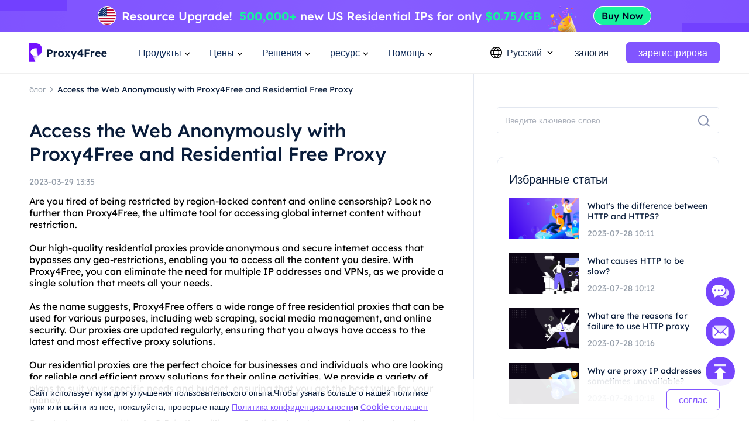

--- FILE ---
content_type: text/html; charset=utf-8
request_url: https://www.proxy4free.com/ru/blog/27499.html
body_size: 74783
content:
<!doctype html>
<html data-n-head-ssr lang="ru" data-n-head="%7B%22lang%22:%7B%22ssr%22:%22ru%22%7D%7D">
  <head >
    <meta data-n-head="ssr" charset="utf-8"><meta data-n-head="ssr" name="viewport" content="width=device-width, initial-scale=1"><meta data-n-head="ssr" name="format-detection" content="telephone=no"><meta data-n-head="ssr" name="applicable-device" content="pc"><meta data-n-head="ssr" name="robots" content="index, follow"><meta data-n-head="ssr" itemprop="name" content="Самое высокое качество прокси-сервиса Ip ресурсов для жилых помещений"><meta data-n-head="ssr" itemprop="image" content="https://www.proxy4free.com/banner.png"><meta data-n-head="ssr" name="twitter:card" content="summary"><meta data-n-head="ssr" name="twitter:title" content="Самое высокое качество прокси-сервиса Ip ресурсов для жилых помещений"><meta data-n-head="ssr" name="twitter:description" content="Proxy4Free является самым высококачественным прокси-сервером с более чем 90 миллионами ip-адресов в более чем 190 странах мира.Proxy4Free предоставляет услуги по размещению Ip ресурсов по самой низкой цене!"><meta data-n-head="ssr" name="twitter:image" content="https://www.proxy4free.com/banner.png"><meta data-n-head="ssr" name="twitter:site" content="Proxy4free"><meta data-n-head="ssr" name="twitter:url" content="https://www.proxy4free.com"><meta data-n-head="ssr" property="og:locale" content="en"><meta data-n-head="ssr" property="og:type" content="website"><meta data-n-head="ssr" property="og:title" content="Самое высокое качество прокси-сервиса Ip ресурсов для жилых помещений"><meta data-n-head="ssr" property="og:description" content="Proxy4Free является самым высококачественным прокси-сервером с более чем 90 миллионами ip-адресов в более чем 190 странах мира.Proxy4Free предоставляет услуги по размещению Ip ресурсов по самой низкой цене!"><meta data-n-head="ssr" property="og:url" content="https://www.proxy4free.com"><meta data-n-head="ssr" property="og:site_name" content="Proxy4free"><meta data-n-head="ssr" property="og:image" content="https://www.proxy4free.com/banner.png"><meta data-n-head="ssr" data-hid="keywords" name="keywords" content="Proxy4Free, Residential Free Proxy, anonymous web browsing, secure online transactions, online privacy, internet security, proxy servers"><meta data-n-head="ssr" data-hid="description" name="description" content="Discover the benefits of using Proxy4Free and Residential Free Proxy for anonymous web browsing and secure online transactions."><title>Access the Web Anonymously with Proxy4Free and Residential Free Proxy</title><link data-n-head="ssr" rel="icon" type="image/x-icon" href="/favicon.ico"><link data-n-head="ssr" rel="alternate" hreflang="x-default" href="https://www.proxy4free.com/blog/27499.html"><link data-n-head="ssr" rel="alternate" hreflang="en" href="https://www.proxy4free.com/blog/27499.html"><link data-n-head="ssr" rel="alternate" hreflang="zh-Hans" href="https://www.proxy4free.com/zh-cn/blog/27499.html"><link data-n-head="ssr" rel="alternate" hreflang="zh-Hant" href="https://www.proxy4free.com/zh-hant/blog/27499.html"><link data-n-head="ssr" rel="alternate" hreflang="pt" href="https://www.proxy4free.com/pt/blog/27499.html"><link data-n-head="ssr" rel="alternate" hreflang="vi" href="https://www.proxy4free.com/vi/blog/27499.html"><link data-n-head="ssr" rel="alternate" hreflang="ru" href="https://www.proxy4free.com/ru/blog/27499.html"><link data-n-head="ssr" rel="alternate" hreflang="id" href="https://www.proxy4free.com/id/blog/27499.html"><link data-n-head="ssr" rel="alternate" hreflang="hi" href="https://www.proxy4free.com/hi/blog/27499.html"><link data-n-head="ssr" rel="alternate" hreflang="de" href="https://www.proxy4free.com/de/blog/27499.html"><link data-n-head="ssr" rel="canonical" href="https://www.proxy4free.com/ru/blog/27499.html"><script data-n-head="ssr" src="https://accounts.google.com/gsi/client"></script><script data-n-head="ssr" src="https://www.googletagmanager.com/gtag/js?id=AW-16518541056" async></script><script data-n-head="nuxt-jsonld" data-hid="nuxt-jsonld-70f30c29" type="application/ld+json">{"@context":"http://schema.org","@type":"Product","name":"Residential Proxy","description":"Global coverage of residential proxies","url":"https://www.proxy4free.com/zh-hant/pricing/residential?sa=X&ved=2ahUKEwiKyPacn5mPAxVMTqQEHVnHC2IQwgUoAHoECAoQDQ%2F%2F%2F%2F%2F%2F%2F%2F%2F%2F%2F%2F%2F%2F%2F%2F%2F%2F%2F%2F%2F%2F%2F%2F%2F%2F%2F%2F%2F%2F%2F%2F%2F%2F%2F%2F%2F%2F%2F%2F%2F%2F%2F%2F%2F%2F%2F%2F%2F%2F%2F%2F%2F%2F%2F%2F%2F%2F%2F%2F%2F%2F%2F%2F%2F%2F%2F%2F%2F%2F%2F%2F%2F%2F%2F%2F%2F%2F%2F%2F%2F%2F%2F%2F%2F%2F%2F%2F%2F%2F%2F%2F%2F%2F%2F%2F%2F%2F%2F%2F%2F%2F%2F%2F%2F%2F%2F%2F%2F%2F%2F%2F%2F%2F%2F%2F%2F%2F%2F%2F%2F%2F%2F%2F%2F%2F%2F%2F%2F%2F%2F%2F%2F%2F%2F%2F%2F%2F%2F%2F%2F%2F%2F%2F%2F%2F%2F%2F%2F%2F%2F%2F%2F%2F%2F%2F%2F%2F%2F%2F%2F%2F%2F%2F%2F%2F%2F%2F%2F%2F%2F%2F%2F%2F%2F%2F%2F%2F%2F%2F%2F%2F%2F%2F%2F%2F%2F%2F%2F%2F%2F%2F%2F%2F%2F%2F%2F%2F%2F%2F%2F%2F%2F%2F%2F%2F%2F%2F%2F%2F%2F%2F%2F%2F%2F%2F%2F%2F%2F%2F%2F%2F%2F%2F%2F%2F%2F%2F%2F%2F%2F%2F%2F%2F%2F%2F%2F%2F%2F%2F%2F%2F%2F%2F%2F%2F%2F%2F%2F%2F%2F%2F%2F%2F%2F%2F%2F%2F%2F%2F%2F%2F%2F%2F%2F%2F%2F%2F%2F%2F%2F%2F%2F%2F%2F%2F%2F%2F%2F%2F%2F","image":["https://www.proxy4free.com/favicon.ico"],"brand":{"@type":"Brand","name":"Proxy4Free"},"offers":{"@type":"Offer","priceCurrency":"USD","price":"0.8","priceValidUntil":"2099-12-30","hasMerchantReturnPolicy":{"@type":"MerchantReturnPolicy","applicableCountry":"us","returnPolicyCategory":"https://schema.org/MerchantReturnUnlimitedWindow","returnMethod":"https://schema.org/ReturnAtKiosk","returnFees":"https://schema.org/FreeReturn"},"availability":"https://schema.org/InStock","shippingDetails":{"@type":"OfferShippingDetails","shippingRate":{"@type":"MonetaryAmount","value":0,"currency":"USD"},"shippingDestination":{"@type":"DefinedRegion","addressCountry":"US"},"deliveryTime":{"@type":"ShippingDeliveryTime","handlingTime":{"@type":"QuantitativeValue","minValue":0,"maxValue":1,"unitCode":"DAY"},"transitTime":{"@type":"QuantitativeValue","minValue":1,"maxValue":5,"unitCode":"DAY"}}}},"aggregateRating":{"@type":"AggregateRating","ratingValue":"5","bestRating":"5","worstRating":"0","ratingCount":"581"},"review":{"@type":"Review","author":{"@type":"Person","name":"Jack"},"reviewRating":{"@type":"Rating","ratingValue":"5","bestRating":"5","worstRating":"0"}}}</script><noscript data-n-head="ssr" data-hid="305080c9"><style></style></noscript><link rel="preload" href="/_nuxt/6b4e7b8.js" as="script"><link rel="preload" href="/_nuxt/685ceaa.js" as="script"><link rel="preload" href="/_nuxt/81ef35f.js" as="script"><link rel="preload" href="/_nuxt/f6a3a66.js" as="script"><link rel="preload" href="/_nuxt/css/a03621a.css" as="style"><link rel="preload" href="/_nuxt/a84a209.js" as="script"><link rel="preload" href="/_nuxt/css/3043332.css" as="style"><link rel="preload" href="/_nuxt/4851ed7.js" as="script"><link rel="preload" href="/_nuxt/css/c12c51b.css" as="style"><link rel="preload" href="/_nuxt/73f700b.js" as="script"><link rel="preload" href="/_nuxt/css/d8cba30.css" as="style"><link rel="preload" href="/_nuxt/61858d2.js" as="script"><link rel="stylesheet" href="/_nuxt/css/a03621a.css"><link rel="stylesheet" href="/_nuxt/css/3043332.css"><link rel="stylesheet" href="/_nuxt/css/c12c51b.css"><link rel="stylesheet" href="/_nuxt/css/d8cba30.css">
  </head>
  <body >
    <div data-server-rendered="true" id="__nuxt"><!----><div id="__layout"><div class="Layout" data-v-23f9640c><div class="TopBanner" data-v-732aae44 data-v-23f9640c><div class="swiper" data-v-732aae44><div class="swiper-item" data-v-732aae44><div class="item residential" data-v-732aae44><a href="/ru/pricing/residential/" data-v-7c07d884 data-v-732aae44></a></div></div></div></div> <div class="navigation-root" data-v-22c27f8a data-v-23f9640c><div class="Navigation" data-v-22c27f8a><ul class="navList" data-v-22c27f8a><li class="logo" data-v-22c27f8a><a href="/ru/" class="nuxt-link-active" data-v-7c07d884 data-v-22c27f8a><img loading="lazy" width="134" height="32" src="/logo.webp" alt="Proxy4free" data-v-22c27f8a> <img loading="lazy" width="134" height="32" src="/logo-white.webp" alt="Proxy4free" data-v-22c27f8a></a></li> <li data-v-22c27f8a><div data-v-22c27f8a><span data-v-22c27f8a>Продукты</span> <svg width="16px" height="16px" viewBox="0 0 16 16" version="1.1" xmlns="http://www.w3.org/2000/svg" xmlns:xlink="http://www.w3.org/1999/xlink" class="more_down" data-v-22c27f8a><g stroke="none" stroke-width="1" fill="none" fill-rule="evenodd" data-v-22c27f8a><g transform="translate(-594.000000, -30.000000)" data-v-22c27f8a><g transform="translate(537.000000, 26.000000)" data-v-22c27f8a><g transform="translate(57.000000, 4.000000)" data-v-22c27f8a><path d="M16,0 L16,16 L0,16 L0,0 L16,0 Z" data-v-22c27f8a></path> <polygon fill="currentColor" points="4.45961356 5.54040527 7.99999428 9.08078575 11.5403748 5.54040527 12.4596138 6.45964408 7.99999428 10.9192634 3.54037476 6.45964408" data-v-22c27f8a></polygon></g></g></g></g></svg></div></li> <li data-v-22c27f8a><div data-v-22c27f8a><span data-v-22c27f8a>Цены</span> <svg width="16px" height="16px" viewBox="0 0 16 16" version="1.1" xmlns="http://www.w3.org/2000/svg" xmlns:xlink="http://www.w3.org/1999/xlink" class="more_down" data-v-22c27f8a><g stroke="none" stroke-width="1" fill="none" fill-rule="evenodd" data-v-22c27f8a><g transform="translate(-594.000000, -30.000000)" data-v-22c27f8a><g transform="translate(537.000000, 26.000000)" data-v-22c27f8a><g transform="translate(57.000000, 4.000000)" data-v-22c27f8a><path d="M16,0 L16,16 L0,16 L0,0 L16,0 Z" data-v-22c27f8a></path> <polygon fill="currentColor" points="4.45961356 5.54040527 7.99999428 9.08078575 11.5403748 5.54040527 12.4596138 6.45964408 7.99999428 10.9192634 3.54037476 6.45964408" data-v-22c27f8a></polygon></g></g></g></g></svg></div></li> <li data-v-22c27f8a><div data-v-22c27f8a><span data-v-22c27f8a>Решения</span> <svg width="16px" height="16px" viewBox="0 0 16 16" version="1.1" xmlns="http://www.w3.org/2000/svg" xmlns:xlink="http://www.w3.org/1999/xlink" class="more_down" data-v-22c27f8a><g stroke="none" stroke-width="1" fill="none" fill-rule="evenodd" data-v-22c27f8a><g transform="translate(-594.000000, -30.000000)" data-v-22c27f8a><g transform="translate(537.000000, 26.000000)" data-v-22c27f8a><g transform="translate(57.000000, 4.000000)" data-v-22c27f8a><path d="M16,0 L16,16 L0,16 L0,0 L16,0 Z" data-v-22c27f8a></path> <polygon fill="currentColor" points="4.45961356 5.54040527 7.99999428 9.08078575 11.5403748 5.54040527 12.4596138 6.45964408 7.99999428 10.9192634 3.54037476 6.45964408" data-v-22c27f8a></polygon></g></g></g></g></svg></div></li> <li data-v-22c27f8a><div data-v-22c27f8a><span data-v-22c27f8a>ресурс</span> <svg width="16px" height="16px" viewBox="0 0 16 16" version="1.1" xmlns="http://www.w3.org/2000/svg" xmlns:xlink="http://www.w3.org/1999/xlink" class="more_down" data-v-22c27f8a><g stroke="none" stroke-width="1" fill="none" fill-rule="evenodd" data-v-22c27f8a><g transform="translate(-594.000000, -30.000000)" data-v-22c27f8a><g transform="translate(537.000000, 26.000000)" data-v-22c27f8a><g transform="translate(57.000000, 4.000000)" data-v-22c27f8a><path d="M16,0 L16,16 L0,16 L0,0 L16,0 Z" data-v-22c27f8a></path> <polygon fill="currentColor" points="4.45961356 5.54040527 7.99999428 9.08078575 11.5403748 5.54040527 12.4596138 6.45964408 7.99999428 10.9192634 3.54037476 6.45964408" data-v-22c27f8a></polygon></g></g></g></g></svg></div></li> <li data-v-22c27f8a><div data-v-22c27f8a><span data-v-22c27f8a>Помощь</span> <svg width="16px" height="16px" viewBox="0 0 16 16" version="1.1" xmlns="http://www.w3.org/2000/svg" xmlns:xlink="http://www.w3.org/1999/xlink" class="more_down" data-v-22c27f8a><g stroke="none" stroke-width="1" fill="none" fill-rule="evenodd" data-v-22c27f8a><g transform="translate(-594.000000, -30.000000)" data-v-22c27f8a><g transform="translate(537.000000, 26.000000)" data-v-22c27f8a><g transform="translate(57.000000, 4.000000)" data-v-22c27f8a><path d="M16,0 L16,16 L0,16 L0,0 L16,0 Z" data-v-22c27f8a></path> <polygon fill="currentColor" points="4.45961356 5.54040527 7.99999428 9.08078575 11.5403748 5.54040527 12.4596138 6.45964408 7.99999428 10.9192634 3.54037476 6.45964408" data-v-22c27f8a></polygon></g></g></g></g></svg></div></li></ul> <div class="NavigationOperate" data-v-545909c2 data-v-22c27f8a><div class="operate" data-v-545909c2><div class="language" data-v-9a23feca data-v-545909c2><div class="language_wrap" data-v-9a23feca><svg width="20px" height="20px" viewBox="0 0 20 20" version="1.1" xmlns="http://www.w3.org/2000/svg" xmlns:xlink="http://www.w3.org/1999/xlink" class="icon_language" data-v-9a23feca><g stroke="none" stroke-width="1" fill="none" fill-rule="evenodd" data-v-9a23feca><g transform="translate(-1231.000000, -26.000000)" fill="currentColor" data-v-9a23feca><path d="M1241.00077,26 C1246.52416,26 1251.00167,30.4771422 1251.00167,35.9999302 C1251.00167,41.5228578 1246.52416,46 1241.00077,46 C1235.47752,46 1231,41.5228578 1231,35.9999302 C1231,30.4771422 1235.47752,26 1241.00077,26 Z M1248.6041,39.9620899 L1245.20242,39.9620899 C1244.61153,41.4664963 1243.68721,42.9633971 1242.43325,44.4520948 L1242.43325,44.452318 C1245.12131,44.0001144 1247.38472,42.2969081 1248.6041,39.9620899 Z M1236.78301,39.9620899 L1233.39746,39.9620899 C1234.61403,42.2914672 1236.86968,43.9920508 1239.54945,44.4490535 L1239.54945,44.4488303 C1238.29692,42.9612208 1237.37346,41.4654081 1236.78301,39.9620899 Z M1243.84777,39.9620899 L1238.13767,39.9620899 C1238.75962,41.3671103 1239.7099,42.7801663 1240.99259,44.2021788 C1242.26279,42.7943404 1243.20684,41.3953468 1243.82901,40.0041657 L1243.84777,39.9619783 L1243.84777,39.9620899 Z M1236.35158,33.2879084 L1232.86664,33.2879084 C1232.58258,34.140223 1232.42866,35.0521637 1232.42866,35.9999302 C1232.42866,36.9478363 1232.58258,37.859777 1232.86664,38.7120916 L1236.36936,38.7120916 C1236.12366,37.7995092 1236.00038,36.8841924 1236.00038,35.9664761 C1236.00038,35.0855063 1236.11406,34.2067129 1236.34048,33.330319 L1236.35158,33.2879084 Z M1244.33542,33.2879084 L1237.6501,33.2879084 C1237.38339,34.1838334 1237.25051,35.0766893 1237.25051,35.9664761 C1237.25051,36.8785284 1237.39003,37.7936219 1237.67028,38.7120916 L1244.31516,38.7120916 C1244.5954,37.7936219 1244.73492,36.8785284 1244.73492,35.9664761 C1244.73492,35.0766893 1244.60215,34.1838334 1244.33542,33.2879084 Z M1249.13503,33.2879084 L1245.63385,33.2879084 C1245.86774,34.1783647 1245.98505,35.0712206 1245.98505,35.9664761 C1245.98505,36.8841924 1245.86177,37.7995092 1245.61607,38.7120916 L1249.13492,38.7120916 C1249.41909,37.859777 1249.57301,36.9478363 1249.57301,35.9999302 C1249.57301,35.0521637 1249.41909,34.140223 1249.13503,33.2879084 Z M1239.48393,27.5623862 L1239.475,27.5640324 C1236.82791,28.0394503 1234.60267,29.7301287 1233.39757,32.0378822 L1236.75695,32.0378822 C1237.33596,30.5383865 1238.24624,29.0463127 1239.48393,27.5623862 Z M1240.99281,27.7308849 L1240.96176,27.7651203 C1239.67435,29.1982377 1238.72452,30.6220918 1238.10823,32.0379938 L1243.87718,32.0379938 C1243.256,30.6108753 1242.29591,29.1754699 1240.99281,27.7308849 Z M1242.49877,27.5590101 L1242.5293,27.5957288 C1243.75281,29.0685504 1244.6538,30.5496309 1245.22846,32.0378822 L1248.6041,32.0378822 C1247.39474,29.7220372 1245.15806,28.0275641 1242.49877,27.5590101 Z" data-v-9a23feca></path></g></g></svg> <span data-v-9a23feca>Русский</span> <svg width="16px" height="16px" viewBox="0 0 16 16" version="1.1" xmlns="http://www.w3.org/2000/svg" xmlns:xlink="http://www.w3.org/1999/xlink" class="icon_more" data-v-9a23feca><g stroke="none" stroke-width="1" fill="none" fill-rule="evenodd" data-v-9a23feca><g transform="translate(-594.000000, -30.000000)" data-v-9a23feca><g transform="translate(537.000000, 26.000000)" data-v-9a23feca><g transform="translate(57.000000, 4.000000)" data-v-9a23feca><path d="M16,0 L16,16 L0,16 L0,0 L16,0 Z" data-v-9a23feca></path> <polygon fill="currentColor" points="4.45961356 5.54040527 7.99999428 9.08078575 11.5403748 5.54040527 12.4596138 6.45964408 7.99999428 10.9192634 3.54037476 6.45964408" data-v-9a23feca></polygon></g></g></g></g></svg> <ul class="languagePop" style="display:none;" data-v-9a23feca data-v-9a23feca><li data-v-9a23feca><a href="/blog/27499.html" data-report="menu-Change Language-en" data-v-9a23feca>English</a></li><li data-v-9a23feca><a href="/zh-cn/blog/27499.html" data-report="menu-Change Language-zh-Hans" data-v-9a23feca>简体中文</a></li><li data-v-9a23feca><a href="/zh-hant/blog/27499.html" data-report="menu-Change Language-zh-Hant" data-v-9a23feca>繁體中文</a></li><li data-v-9a23feca><a href="/pt/blog/27499.html" data-report="menu-Change Language-pt" data-v-9a23feca>português</a></li><li data-v-9a23feca><a href="/vi/blog/27499.html" data-report="menu-Change Language-vi" data-v-9a23feca>Tiếng Việt</a></li><li data-v-9a23feca><a href="/ru/blog/27499.html" aria-current="page" data-report="menu-Change Language-ru" class="nuxt-link-exact-active nuxt-link-active" data-v-9a23feca>Русский</a></li><li data-v-9a23feca><a href="/id/blog/27499.html" data-report="menu-Change Language-id" data-v-9a23feca>Bahasa Indonesia</a></li><li data-v-9a23feca><a href="/hi/blog/27499.html" data-report="menu-Change Language-hi" data-v-9a23feca>Hindi</a></li><li data-v-9a23feca><a href="/de/blog/27499.html" data-report="menu-Change Language-de" data-v-9a23feca>German</a></li></ul></div></div> <div class="user_email_wrapper" data-v-545909c2><a href="/ru/login/" data-report="Log In" class="btn login" data-v-7c07d884 data-v-545909c2>залогин</a> <a href="/ru/register/" class="btn regist" data-v-7c07d884 data-v-545909c2><button theme="primary" size="medium" type="button" variant="base" class="m-button" data-v-5ccacbaa data-v-545909c2><!----> <span data-v-5ccacbaa>зарегистрирова</span></button></a></div></div> <!----></div></div> <div class="popup subject" style="display:none;" data-v-22c27f8a data-v-22c27f8a><main data-v-22c27f8a><div class="proxy_price" data-v-22c27f8a><div class="product_area" data-v-22c27f8a><div class="tit" data-v-22c27f8a>ПРОДУКТЫ</div> <div class="list proxy" data-v-22c27f8a><a href="/ru/residential-proxies/" class="item" data-v-7c07d884 data-v-22c27f8a><img loading="lazy" width="36" height="36" src="/_nuxt/img/rp.dacd861.png" alt="Proxy4free" data-v-22c27f8a> <div class="infos" data-v-22c27f8a><div class="info_name" data-v-22c27f8a>
										Резиденциальный прокси
										<span class="badge" data-v-22c27f8a>Популярные</span></div> <div class="info_det" data-v-22c27f8a>Реальные резидентные IP-адреса помогут вам получить точные данные</div></div></a> <a href="/ru/unlimited-residential-proxies/" class="item" data-v-7c07d884 data-v-22c27f8a><img loading="lazy" width="36" height="36" src="/_nuxt/img/urp.c49bf15.png" alt="Proxy4free" data-v-22c27f8a> <div class="infos" data-v-22c27f8a><div class="info_name" data-v-22c27f8a>Неограниченный резидентный прокси</div> <div class="info_det" data-v-22c27f8a>С нашим безлимитным планом вы получаете неограниченный трафик</div></div></a> <a href="/ru/static-data-center-proxies/" class="item" data-v-7c07d884 data-v-22c27f8a><img loading="lazy" width="36" height="36" src="/_nuxt/img/products-data-center-icon.53bb611.png" alt="Proxy4free" data-v-22c27f8a> <div class="infos" data-v-22c27f8a><div class="info_name" data-v-22c27f8a>Статический прокси-сервер центра обработки данных</div> <div class="info_det" data-v-22c27f8a>Используйте стабильный и мощный IP-адрес центров обработки данных по всему миру</div></div></a> <a href="/ru/static-residential-proxies/" class="item" data-v-7c07d884 data-v-22c27f8a><img loading="lazy" width="36" height="36" src="/_nuxt/img/srp.5fcf123.png" alt="Proxy4free" data-v-22c27f8a> <div class="infos" data-v-22c27f8a><div class="info_name" data-v-22c27f8a>Статический резидентный прокси</div> <div class="info_det" data-v-22c27f8a>Статические и выделенные IP-адреса, срок действия до одного года</div></div></a> <a href="/ru/long-acting-isp-proxies/" class="item" data-v-7c07d884 data-v-22c27f8a><img loading="lazy" width="36" height="36" src="/_nuxt/img/products-long-ips-icon.915a538.png" alt="Proxy4free" data-v-22c27f8a> <div class="infos" data-v-22c27f8a><div class="info_name" data-v-22c27f8a>Прокси-сервер интернет-провайдера длительного действия</div> <div class="info_det" data-v-22c27f8a>Извлекайте необходимые данные, не опасаясь блокировки</div></div></a></div></div></div></main></div> <div class="popup subject" style="display:none;" data-v-22c27f8a data-v-22c27f8a><main data-v-22c27f8a><div class="proxy_price" data-v-22c27f8a><div class="product_area" data-v-22c27f8a><div class="tit" data-v-22c27f8a>
							Цены
						</div> <div class="list pricing" data-v-22c27f8a><a href="/ru/pricing/residential/" class="item" data-v-7c07d884 data-v-22c27f8a><img loading="lazy" width="36" height="36" src="/_nuxt/img/rp.dacd861.png" alt="Proxy4free" data-v-22c27f8a> <div class="infos" data-v-22c27f8a><div class="info_name" data-v-22c27f8a>
										Резиденциальный прокси
										<span class="badge" data-v-22c27f8a>73.6% Скидка</span></div> <div class="info_det" data-v-22c27f8a>Самые доступные резидентные прокси</div></div> <div class="right" data-v-22c27f8a><p data-v-22c27f8a>низк</p> <b data-v-22c27f8a>-</b></div></a> <a href="/ru/pricing/unlimited/" class="item" data-v-7c07d884 data-v-22c27f8a><img loading="lazy" width="36" height="36" src="/_nuxt/img/urp.c49bf15.png" alt="Proxy4free" data-v-22c27f8a> <div class="infos" data-v-22c27f8a><div class="info_name" data-v-22c27f8a>
										Неограниченный резидентный прокси
										</div> <div class="info_det" data-v-22c27f8a>Высокоскоростной и стабильный неограниченный прокси</div></div> <div class="right" data-v-22c27f8a><p data-v-22c27f8a>низк</p> <b data-v-22c27f8a>-</b></div></a> <a href="/ru/pricing/data-center/" class="item" data-v-7c07d884 data-v-22c27f8a><img loading="lazy" width="36" height="36" src="/_nuxt/img/products-data-center-icon.53bb611.png" alt="Proxy4free" data-v-22c27f8a> <div class="infos" data-v-22c27f8a><div class="info_name" data-v-22c27f8a>
										Статический прокси-сервер центра обработки данных
										<span class="badge purple" data-v-22c27f8a>New</span></div> <div class="info_det" data-v-22c27f8a>Высокоскоростной и стабильный прокси для дата-центра.</div></div> <div class="right" data-v-22c27f8a><p data-v-22c27f8a>низк</p> <b data-v-22c27f8a>-</b></div></a> <a href="/ru/pricing/static/" class="item" data-v-7c07d884 data-v-22c27f8a><img loading="lazy" width="36" height="36" src="/_nuxt/img/srp.5fcf123.png" alt="Proxy4free" data-v-22c27f8a> <div class="infos" data-v-22c27f8a><div class="info_name" data-v-22c27f8a>
										Статический резидентный прокси
										</div> <div class="info_det" data-v-22c27f8a>Высокопроизводительные резидентные прокси</div></div> <div class="right" data-v-22c27f8a><p data-v-22c27f8a>низк</p> <b data-v-22c27f8a>-</b></div></a> <a href="/ru/pricing/long/" class="item" data-v-7c07d884 data-v-22c27f8a><img loading="lazy" width="36" height="36" src="/_nuxt/img/products-long-ips-icon.915a538.png" alt="Proxy4free" data-v-22c27f8a> <div class="infos" data-v-22c27f8a><div class="info_name" data-v-22c27f8a>
										Прокси-сервер интернет-провайдера длительного действия
										<span class="badge green" data-v-22c27f8a>Hot</span></div> <div class="info_det" data-v-22c27f8a>Неограниченное количество соединений и потоков</div></div> <div class="right" data-v-22c27f8a><p data-v-22c27f8a>низк</p> <b data-v-22c27f8a>-</b></div></a></div></div></div></main></div> <div class="popup solutions_pop" style="display:none;" data-v-22c27f8a data-v-22c27f8a><main data-v-22c27f8a><div class="solutions" data-v-22c27f8a><div class="tit" data-v-22c27f8a>Вариант использования</div> <div class="list" data-v-22c27f8a><a href="/ru/application/data-scraping/" data-v-7c07d884 data-v-22c27f8a><img loading="lazy" width="36" height="36" src="/_nuxt/img/icon_useCase0.8d9a203.png" alt="Proxy4free" data-v-22c27f8a> <div data-v-22c27f8a><b data-v-22c27f8a>Захват данных</b> <p data-v-22c27f8a>Легко собрать надежные и точные данные из любой точки мира</p></div></a><a href="/ru/application/ad-verification/" data-v-7c07d884 data-v-22c27f8a><img loading="lazy" width="36" height="36" src="/_nuxt/img/icon_useCase1.0346f67.png" alt="Proxy4free" data-v-22c27f8a> <div data-v-22c27f8a><b data-v-22c27f8a>Проверка рекламы.</b> <p data-v-22c27f8a>Убедись, что честность пресекает мошенничество через местный ip</p></div></a><a href="/ru/application/seo-monitoring/" data-v-7c07d884 data-v-22c27f8a><img loading="lazy" width="36" height="36" src="/_nuxt/img/icon_useCase2.c16e1d6.png" alt="Proxy4free" data-v-22c27f8a> <div data-v-22c27f8a><b data-v-22c27f8a>Наблюдение со.</b> <p data-v-22c27f8a>Поддерживайте верхнюю часть серп и поднимайте рейтинг с помощью IP-прокси</p></div></a><a href="/ru/application/price-monitoring/" data-v-7c07d884 data-v-22c27f8a><img loading="lazy" width="36" height="36" src="/_nuxt/img/icon_useCase3.284e2a9.png" alt="Proxy4free" data-v-22c27f8a> <div data-v-22c27f8a><b data-v-22c27f8a>Контроль цен</b> <p data-v-22c27f8a>Следите за конкурентами и экономическими тенденциями</p></div></a><a href="/ru/application/brand-protection/" data-v-7c07d884 data-v-22c27f8a><img loading="lazy" width="36" height="36" src="/_nuxt/img/icon_useCase4.0376c8f.png" alt="Proxy4free" data-v-22c27f8a> <div data-v-22c27f8a><b data-v-22c27f8a>Защита бренда</b> <p data-v-22c27f8a>Поддерживать репутацию компании, повышать лояльность клиентов</p></div></a><a href="/ru/application/stock-market-data/" data-v-7c07d884 data-v-22c27f8a><img loading="lazy" width="36" height="36" src="/_nuxt/img/icon_useCase5.813a249.png" alt="Proxy4free" data-v-22c27f8a> <div data-v-22c27f8a><b data-v-22c27f8a>Данные фондового рынка</b> <p data-v-22c27f8a>Мониторинг тенденций фондового рынка и обновления цен, оптимизация инвестиций</p></div></a></div></div> <div class="target_wrapper" data-v-22c27f8a><div class="tit" data-v-22c27f8a>ЦЕЛЬ</div> <div class="list" data-v-22c27f8a><a href="/ru/application/facebook-proxies/" class="target" data-v-7c07d884 data-v-22c27f8a><img loading="lazy" width="24" height="24" src="/_nuxt/img/facebook.bc2f599.png" alt="Proxy4free" data-v-22c27f8a> <span data-v-22c27f8a>Facebook</span></a> <a href="/ru/application/pinterest-proxies/" class="target" data-v-7c07d884 data-v-22c27f8a><img loading="lazy" width="24" height="24" src="/_nuxt/img/pinterest.66a71d9.png" alt="Proxy4free" data-v-22c27f8a> <span data-v-22c27f8a>Pinterest</span></a> <a href="/ru/application/instagram-proxies/" class="target" data-v-7c07d884 data-v-22c27f8a><img loading="lazy" width="24" height="24" src="/_nuxt/img/instagram.6464871.png" alt="Proxy4free" data-v-22c27f8a> <span data-v-22c27f8a>Instagram</span></a> <a href="/ru/application/telegram-proxies/" class="target" data-v-7c07d884 data-v-22c27f8a><img loading="lazy" width="24" height="24" src="/_nuxt/img/telegram.f4e288a.png" alt="Proxy4free" data-v-22c27f8a> <span data-v-22c27f8a>Telegram</span></a> <a href="/ru/application/" class="target" data-v-7c07d884 data-v-22c27f8a><span data-v-22c27f8a>Все варианты использования</span> <svg fill="none" viewBox="0 0 24 24" width="1em" height="1em" class="t-icon t-icon-arrow-right" data-v-22c27f8a><path fill="currentColor" d="M4.5 11h11.59l-4.5-4.5L13 5.09 19.91 12 13 18.91l-1.41-1.41 4.5-4.5H4.5v-2z" data-v-22c27f8a></path></svg></a></div></div></main></div> <div class="popup resources_pop" style="display:none;" data-v-22c27f8a data-v-22c27f8a><main data-v-22c27f8a><div class="solutions resources" data-v-22c27f8a><div class="tit" data-v-22c27f8a>ПАРТНЕРЫ</div> <div class="list" data-v-22c27f8a><a href="/ru/referral/" data-v-7c07d884 data-v-22c27f8a><img loading="lazy" width="36" height="36" src="/_nuxt/img/resources1.7374a55.png" alt="Proxy4free" data-v-22c27f8a> <div data-v-22c27f8a><b data-v-22c27f8a>Партнерская программа</b> <p data-v-22c27f8a>С анонимностью резидентного прокси</p></div></a> <a href="/ru/blog/" class="nuxt-link-active" data-v-7c07d884 data-v-22c27f8a><img loading="lazy" width="36" height="36" src="/_nuxt/img/resources3.d06bd5d.png" alt="Proxy4free" data-v-22c27f8a> <div data-v-22c27f8a><b data-v-22c27f8a>Блог</b> <p data-v-22c27f8a>Вся информация, необходимая для запуска и работы</p></div></a></div></div> <div class="solutions resources" data-v-22c27f8a><div class="tit" data-v-22c27f8a>РЕСУРСЫ</div> <div class="list" data-v-22c27f8a><a href="/ru/ipaddress/" data-v-7c07d884 data-v-22c27f8a><img loading="lazy" width="36" height="36" src="/_nuxt/img/resources4.9e58746.png" alt="Proxy4free" data-v-22c27f8a> <div data-v-22c27f8a><b data-v-22c27f8a>Поиск IP</b> <p data-v-22c27f8a>Вся информация, необходимая для запуска и работы</p></div></a></div></div> <div class="countries" data-v-22c27f8a><div class="target_wrapper" data-v-22c27f8a><div class="list" data-v-22c27f8a><a href="/ru/us/" class="target" data-v-7c07d884 data-v-22c27f8a><img loading="lazy" width="32" height="22" src="/_nuxt/img/us.36e6567.png" alt="Proxy4free" data-v-22c27f8a> <span data-v-22c27f8a>США</span></a> <a href="/ru/gb/" class="target" data-v-7c07d884 data-v-22c27f8a><img loading="lazy" width="32" height="22" src="/_nuxt/img/uk.7ee8050.png" alt="Proxy4free" data-v-22c27f8a> <span data-v-22c27f8a>Великобритания</span></a> <a href="/ru/ca/" class="target" data-v-7c07d884 data-v-22c27f8a><img loading="lazy" width="32" height="22" src="/_nuxt/img/ca.deea64c.png" alt="Proxy4free" data-v-22c27f8a> <span data-v-22c27f8a>Канада</span></a> <a href="/ru/mx/" class="target" data-v-7c07d884 data-v-22c27f8a><img loading="lazy" width="32" height="22" src="/_nuxt/img/mx.c85b6f5.png" alt="Proxy4free" data-v-22c27f8a> <span data-v-22c27f8a>Мексика</span></a> <a href="/ru/br/" class="target" data-v-7c07d884 data-v-22c27f8a><img loading="lazy" width="32" height="22" src="/_nuxt/img/br.9ce4495.png" alt="Proxy4free" data-v-22c27f8a> <span data-v-22c27f8a>Бразилия</span></a> <a href="/ru/locations/" class="target" data-v-7c07d884 data-v-22c27f8a><span data-v-22c27f8a>Все местоположения</span> <svg fill="none" viewBox="0 0 24 24" width="1em" height="1em" class="t-icon t-icon-arrow-right" data-v-22c27f8a><path fill="currentColor" d="M4.5 11h11.59l-4.5-4.5L13 5.09 19.91 12 13 18.91l-1.41-1.41 4.5-4.5H4.5v-2z" data-v-22c27f8a></path></svg></a></div></div></div></main></div> <div class="popup help_pop" style="display:none;" data-v-22c27f8a data-v-22c27f8a><main data-v-22c27f8a><div class="solutions resources help" data-v-22c27f8a><div class="tit" data-v-22c27f8a>НАЧАЛО РАБОТЫ</div> <div class="list" data-v-22c27f8a><a href="/ru/help-page/faq-page/" data-v-7c07d884 data-v-22c27f8a><img loading="lazy" width="36" height="36" src="/_nuxt/img/help1.ee77cb8.png" alt="Proxy4free" data-v-22c27f8a> <div data-v-22c27f8a><b data-v-22c27f8a>FAQ</b> <p data-v-22c27f8a>С анонимностью резидентного прокси-сервера.</p></div></a> <a href="/ru/help-page/user-guide/" data-v-7c07d884 data-v-22c27f8a><img loading="lazy" width="36" height="36" src="/_nuxt/img/help2.d63d7c7.png" alt="Proxy4free" data-v-22c27f8a> <div data-v-22c27f8a><b data-v-22c27f8a>Руководство пользователя</b> <p data-v-22c27f8a>Вся информация, необходимая для начала работы</p></div></a> <a href="javascript:;" data-v-22c27f8a><img loading="lazy" width="36" height="36" src="/_nuxt/img/help3.38f1d4f.png" alt="Proxy4free" data-v-22c27f8a> <div data-v-22c27f8a><b data-v-22c27f8a>Свяжитесь с нами</b> <p data-v-22c27f8a>Свяжитесь с нашей службой поддержки бесплатно</p></div></a></div></div></main></div></div> <div class="detail" data-v-139b5638 data-v-23f9640c><div class="content left" data-v-139b5638><nav data-v-139b5638><a href="/ru/blog/" class="nuxt-link-active" data-v-7c07d884 data-v-139b5638><p class="blog_title" data-v-139b5638>блог</p></a> <img loading="lazy" width="16" height="16" src="[data-uri]" alt="proxy4free" data-v-139b5638> <span class="article_title" data-v-139b5638>Access the Web Anonymously with Proxy4Free and Residential Free Proxy</span></nav> <h1 data-v-139b5638>Access the Web Anonymously with Proxy4Free and Residential Free Proxy</h1> <p class="time" data-v-139b5638>2023-03-29 13:35</p> <main data-v-139b5638>Are you tired of being restricted by region-locked content and online censorship? Look no further than Proxy4Free, the ultimate tool for accessing global internet content without restriction.<br><br>Our high-quality residential proxies provide anonymous and secure internet access that bypasses any geo-restrictions, enabling you to access all the content you desire. With Proxy4Free, you can eliminate the need for multiple IP addresses and VPNs, as we provide a single solution that meets all your needs.<br><br>As the name suggests, Proxy4Free offers a wide range of free residential proxies that can be used for various purposes, including web scraping, social media management, and online security. Our proxies are updated regularly, ensuring that you always have access to the latest and most effective proxy solutions.<br><br>Our residential proxies are the perfect choice for businesses and individuals who are looking for reliable and efficient proxy solutions for their online activities. We provide a variety of plans to suit your specific needs and budget, ensuring that you get the best value for your money.<br><br>So, what are you waiting for? Join the millions of satisfied customers who have already discovered the benefits of Proxy4Free and take control of your online freedom today. Try our proxy residential free today and experience the power of unrestricted internet access like never before!</main></div> <div class="right" data-v-139b5638><div class="top" data-v-139b5638><div class="search_list" data-v-139b5638><form class="search_form" data-v-139b5638><div size="large" class="m-input large borderless text" data-v-bbcbf986 data-v-139b5638><span class="prefix" data-v-bbcbf986></span> <input placeholder="Введите ключевое слово" type="text" autocomplete="off" value="" data-v-bbcbf986> <!----> <!----> <span class="suffix" data-v-bbcbf986></span></div> <button theme="primary" size="24" type="submit" variant="base" class="m-button search_icon" data-v-5ccacbaa data-v-139b5638><!----> <span data-v-5ccacbaa><img loading="lazy" width="24" height="24" src="/_nuxt/img/blog_search_icon.f2de94c.webp" alt="proxy4free" data-v-5ccacbaa data-v-139b5638></span></button></form></div></div> <div class="recommend_list" data-v-139b5638><h2 data-v-139b5638>Избранные статьи</h2> <ul data-v-139b5638><li data-v-139b5638><a href="/ru/blog/differencebetween/" data-v-7c07d884 data-v-139b5638><img loading="lazy" width="120" height="70" src="https://images.proxy4free.com/article/202307/53e2b4b4137a16407b13056a4353b495.png" alt="proxy4free" class="left_li" data-v-139b5638></a> <!----> <a href="/ru/blog/differencebetween/" data-v-7c07d884 data-v-139b5638><div class="right_li" data-v-139b5638><p class="title" data-v-139b5638>What's the difference between HTTP and HTTPS?</p> <p class="time" data-v-139b5638>2023-07-28 10:11</p></div></a></li><li data-v-139b5638><a href="/ru/blog/causes/" data-v-7c07d884 data-v-139b5638><img loading="lazy" width="120" height="70" src="https://images.proxy4free.com/article/202307/7e9aacbb73113379b174557bff005cf2.png" alt="proxy4free" class="left_li" data-v-139b5638></a> <!----> <a href="/ru/blog/causes/" data-v-7c07d884 data-v-139b5638><div class="right_li" data-v-139b5638><p class="title" data-v-139b5638>What causes HTTP to be slow?</p> <p class="time" data-v-139b5638>2023-07-28 10:12</p></div></a></li><li data-v-139b5638><a href="/ru/blog/reasons/" data-v-7c07d884 data-v-139b5638><img loading="lazy" width="120" height="70" src="https://images.proxy4free.com/article/202307/fb8d14b831c9b390ac9dfb3f9e7cd74b.png" alt="proxy4free" class="left_li" data-v-139b5638></a> <!----> <a href="/ru/blog/reasons/" data-v-7c07d884 data-v-139b5638><div class="right_li" data-v-139b5638><p class="title" data-v-139b5638>What are the reasons for failure to use HTTP proxy</p> <p class="time" data-v-139b5638>2023-07-28 10:16</p></div></a></li><li data-v-139b5638><a href="/ru/blog/unavailable/" data-v-7c07d884 data-v-139b5638><img loading="lazy" width="120" height="70" src="https://images.proxy4free.com/article/202307/d6772d236a236ff39b9f638939f6878f.png" alt="proxy4free" class="left_li" data-v-139b5638></a> <!----> <a href="/ru/blog/unavailable/" data-v-7c07d884 data-v-139b5638><div class="right_li" data-v-139b5638><p class="title" data-v-139b5638>Why are proxy IP addresses sometimes unavailable?</p> <p class="time" data-v-139b5638>2023-07-28 10:18</p></div></a></li></ul> <!----></div></div> <!----> <!----></div> <div class="cookieProtocol" style="display:none;" data-v-23f9640c><div data-v-23f9640c><p data-v-23f9640c>
				Сайт использует куки для улучшения пользовательского опыта.Чтобы узнать больше о нашей политике куки или выйти из нее, пожалуйста, проверьте нашу
				<a href="/privacy-policy" target="_blank" data-v-23f9640c>Политика конфиденциальности</a>и
				<a href="/service-terms" target="_blank" data-v-23f9640c>Cookie соглашен</a></p> <button theme="primary" size="medium" type="button" variant="outline" class="m-button" data-v-5ccacbaa data-v-23f9640c><!----> <span data-v-5ccacbaa>соглас</span></button></div></div> <div class="contacts" data-v-107d4611 data-v-23f9640c><div class="item" data-v-107d4611><div class="item_one" data-v-107d4611><div class="icon chat" data-v-107d4611></div></div></div> <div class="item email_item" data-v-107d4611><div class="item_one" data-v-107d4611><div class="icon email" data-v-107d4611></div></div> <div class="email_popup_wrapper" data-v-107d4611><div class="email_popup_box" data-v-107d4611><div class="tit" data-v-107d4611>Свяжитесь с нами по электронной почте</div> <div class="email_address" data-v-107d4611><a href="/cdn-cgi/l/email-protection" class="__cf_email__" data-cfemail="83f0f6f3f3ecf1f7c3f3f1ecfbfab7e5f1e6e6ade0ecee">[email&#160;protected]</a></div> <div class="email_icon" data-v-107d4611></div> <div class="tips" data-v-107d4611>Советы</div> <div class="t1" data-v-107d4611>Укажите номер вашего счета или адрес электронной почты</div> <div class="t1" data-v-107d4611>Предоставьте фотографии или видео и подробно опишите вашу проблему</div> <div class="t1" data-v-107d4611>Мы ответим на ваш вопрос в течение 24 часов</div></div></div></div> <div class="item" data-v-107d4611><div class="item_one" data-v-107d4611><div class="icon top" data-v-107d4611></div></div></div></div> <!----> <div data-fetch-key="data-v-2cf32182:0" class="footer" data-v-2cf32182 data-v-23f9640c><section class="section1" data-v-2cf32182><div data-v-2cf32182><a href="/ru/" class="nuxt-link-active" data-v-7c07d884 data-v-2cf32182><img loading="lazy" width="174" height="38" src="/logo-white-footer.webp" alt="Proxy4free" data-v-2cf32182></a> <div class="language" data-v-2cf32182><div class="trigger" data-v-2cf32182><img width="16" height="16" src="/_nuxt/img/icon_language_white.a480d39.svg" alt="Proxy4Free" class="icon_language" data-v-2cf32182> <span data-v-2cf32182>Русский</span> <img width="16" height="16" src="[data-uri]" alt="Proxy4Free" class="icon_arrow" data-v-2cf32182> <ul class="languagePop" style="display:none;" data-v-2cf32182 data-v-2cf32182><li data-v-2cf32182><a href="/blog/27499.html" data-report="footer-Change Language-en" data-v-2cf32182>English</a></li><li data-v-2cf32182><a href="/zh-cn/blog/27499.html" data-report="footer-Change Language-zh-Hans" data-v-2cf32182>简体中文</a></li><li data-v-2cf32182><a href="/zh-hant/blog/27499.html" data-report="footer-Change Language-zh-Hant" data-v-2cf32182>繁體中文</a></li><li data-v-2cf32182><a href="/pt/blog/27499.html" data-report="footer-Change Language-pt" data-v-2cf32182>português</a></li><li data-v-2cf32182><a href="/vi/blog/27499.html" data-report="footer-Change Language-vi" data-v-2cf32182>Tiếng Việt</a></li><li data-v-2cf32182><a href="/ru/blog/27499.html" aria-current="page" data-report="footer-Change Language-ru" class="nuxt-link-exact-active nuxt-link-active" data-v-2cf32182>Русский</a></li><li data-v-2cf32182><a href="/id/blog/27499.html" data-report="footer-Change Language-id" data-v-2cf32182>Bahasa Indonesia</a></li><li data-v-2cf32182><a href="/hi/blog/27499.html" data-report="footer-Change Language-hi" data-v-2cf32182>Hindi</a></li><li data-v-2cf32182><a href="/de/blog/27499.html" data-report="footer-Change Language-de" data-v-2cf32182>German</a></li></ul></div></div> <div class="contact" data-v-2cf32182><div class="title" data-v-2cf32182>Свяжись с нами.</div> <p data-v-2cf32182><img loading="lazy" width="18" height="18" src="[data-uri]" alt="Proxy4free" data-v-2cf32182> <a href="/cdn-cgi/l/email-protection#7c0f090c0c130e083c0c0e130405481a0e1919521f1311" data-v-2cf32182>Электронное письмо.：<span class="__cf_email__" data-cfemail="53202623233c21271323213c2b2a67352136367d303c3e">[email&#160;protected]</span></a></p> <p data-v-2cf32182><img loading="lazy" width="18" height="18" src="/_nuxt/img/icon_address.85f6598.webp" alt="Proxy4free" data-v-2cf32182> <a href="javascript:;" data-v-2cf32182>адрес：FLAT 2401-16 WING SHING INDUSTRIAL BUILDING 26 NG FONG STREET SAN PO KONG KOWLOON HONGKONG</a></p></div></div> <div data-v-2cf32182><div class="title" data-v-2cf32182>Proxy4free</div> <p data-v-2cf32182><a href="/ru/" class="nuxt-link-active" data-v-7c07d884 data-v-2cf32182>Главн страниц</a></p> <p data-v-2cf32182><a href="/ru/pricing/" data-v-7c07d884 data-v-2cf32182>ценообразован</a></p> <p data-v-2cf32182><a href="/ru/referral/" data-v-7c07d884 data-v-2cf32182>Рекомендовать план</a></p> <p data-v-2cf32182><a href="/ru/residential-proxies/" data-v-7c07d884 data-v-2cf32182>Жилищный агент</a></p> <p data-v-2cf32182><a href="/ru/ipaddress/" data-v-7c07d884 data-v-2cf32182>IP адрес.</a></p></div> <div data-v-2cf32182><div class="title" data-v-2cf32182>Популярное место</div> <p data-v-2cf32182><a href="/ru/jp/" data-v-7c07d884 data-v-2cf32182>япон</a></p> <p data-v-2cf32182><a href="/ru/kr/" data-v-7c07d884 data-v-2cf32182>корейск</a></p> <p data-v-2cf32182><a href="/ru/mx/" data-v-7c07d884 data-v-2cf32182>Мексика.</a></p> <p data-v-2cf32182><a href="/ru/br/" data-v-7c07d884 data-v-2cf32182>бразил</a></p> <p data-v-2cf32182><a href="/ru/ca/" data-v-7c07d884 data-v-2cf32182>Канада.</a></p> <p class="more" data-v-2cf32182><a href="/ru/locations/" data-v-7c07d884 data-v-2cf32182>Больше мест с плюсом</a></p></div> <div data-v-2cf32182><div class="title" data-v-2cf32182>дел</div> <p data-v-2cf32182><a href="/ru/application/data-scraping/" data-v-7c07d884 data-v-2cf32182>Захват данных</a></p> <p data-v-2cf32182><a href="/ru/application/ad-verification/" data-v-7c07d884 data-v-2cf32182>Проверка рекламы.</a></p> <p data-v-2cf32182><a href="/ru/application/seo-monitoring/" data-v-7c07d884 data-v-2cf32182>Наблюдение со.</a></p> <p data-v-2cf32182><a href="/ru/application/price-monitoring/" data-v-7c07d884 data-v-2cf32182>Контроль цен</a></p> <p data-v-2cf32182><a href="/ru/application/brand-protection/" data-v-7c07d884 data-v-2cf32182>Защита бренда</a></p> <p class="more" data-v-2cf32182><a href="/ru/application/" data-v-7c07d884 data-v-2cf32182>Больше дел с плюсом</a></p></div> <div data-v-2cf32182><div class="title" data-v-2cf32182>ресурс</div> <p data-v-2cf32182><a href="/ru/help-page/" data-v-7c07d884 data-v-2cf32182>Центр помощи.</a></p> <p data-v-2cf32182><a href="/ru/blog/" class="nuxt-link-active" data-v-7c07d884 data-v-2cf32182>блог</a></p> <p class="title" data-v-2cf32182>
				О нас.
			</p> <p data-v-2cf32182><a href="/ru/service-terms/" target="_blank" data-v-7c07d884 data-v-2cf32182>Условие обслуживания</a></p> <p data-v-2cf32182><a href="/ru/privacy-policy/" target="_blank" data-v-7c07d884 data-v-2cf32182>Политика конфиденциальности</a></p> <p data-v-2cf32182><a href="/ru/refund-policy/" target="_blank" data-v-7c07d884 data-v-2cf32182>
					Политика возврата денег
				</a></p></div></section> <section class="section2" data-v-2cf32182><div class="title" data-v-2cf32182>Дружеский связь</div> <p data-v-2cf32182><a href="https://www.vmoscloud.com/?utm_source=proxy4free" target="_blank" rel="nofollow" data-v-2cf32182>
				vmoscloud
			</a><a href="https://whoer.com/" target="_blank" rel="follow" data-v-2cf32182>
				whoer
			</a><a href="https://www.mulogin.com/?ref=proxy4free" target="_blank" rel="Dofollow" data-v-2cf32182>
				 MuLogin Antidetect Browser
			</a><a href="https://www.vmlogin.us/?ref=proxy4free" target="_blank" rel="follow" data-v-2cf32182>
				VMLogin Antidetect Browser
			</a><a href="https://www.buyaacc.com/" target="_blank" rel="follow" data-v-2cf32182>
				Buyaacc
			</a><a href="https://bewiser1.com/" target="_blank" rel="nofollow" data-v-2cf32182>
				BEWISER1
			</a><a href="https://www.zvcard.com/" target="_blank" rel="nofollow" data-v-2cf32182>
				zvcard
			</a></p></section> <section class="section3" data-v-2cf32182><p class="txt2" data-v-2cf32182>CLOUD BRIDGE INFORMATION TECHNOLOGY CO.,LIMITED @ 2022 All Rights Reserved</p></section></div></div></div></div><script data-cfasync="false" src="/cdn-cgi/scripts/5c5dd728/cloudflare-static/email-decode.min.js"></script><script>window.__NUXT__=(function(a,b,c,d,e,f,g,h,i,j,k,l,m,n,o,p,q,r,s,t,u,v,w,x,y,z,A,B,C,D,E,F,G,H,I,J,K,L,M,N,O,P,Q,R,S,T,U,V,W,X,Y,Z,_,$,aa,ab,ac,ad,ae,af,ag,ah,ai,aj,ak,al,am,an,ao,ap,aq,ar,as,at,au,av,aw,ax,ay,az,aA,aB,aC,aD,aE,aF,aG,aH,aI,aJ,aK,aL,aM,aN,aO,aP,aQ,aR,aS,aT,aU,aV,aW,aX,aY,aZ,a_,a$,ba,bb,bc,bd,be,bf,bg,bh,bi,bj,bk,bl,bm,bn,bo,bp,bq,br,bs,bt,bu,bv,bw,bx,by,bz,bA,bB,bC,bD,bE,bF,bG,bH,bI,bJ,bK,bL,bM,bN,bO,bP,bQ,bR,bS,bT,bU,bV,bW,bX,bY,bZ,b_,b$,ca,cb,cc,cd,ce,cf,cg,ch,ci,cj,ck,cl,cm,cn,co,cp,cq,cr,cs,ct,cu,cv,cw,cx,cy,cz,cA,cB,cC,cD,cE,cF,cG,cH,cI,cJ,cK,cL,cM,cN,cO,cP,cQ,cR,cS,cT,cU,cV,cW,cX,cY,cZ,c_,c$,da,db,dc,dd,de,df,dg,dh,di,dj,dk,dl,dm,dn,do0,dp,dq,dr,ds,dt,du,dv,dw,dx,dy,dz,dA,dB,dC,dD,dE,dF,dG,dH,dI,dJ,dK,dL,dM,dN,dO,dP,dQ,dR,dS,dT,dU,dV,dW,dX,dY,dZ,d_,d$,ea,eb,ec,ed,ee,ef,eg,eh,ei,ej,ek,el,em,en,eo,ep,eq,er,es,et,eu,ev,ew,ex,ey,ez,eA,eB,eC,eD,eE,eF,eG,eH,eI,eJ,eK,eL,eM,eN){return {layout:"default",data:[{article:{id:27499,title:"Access the Web Anonymously with Proxy4Free and Residential Free Proxy",category_id:c,author:a,content:"Are you tired of being restricted by region-locked content and online censorship? Look no further than Proxy4Free, the ultimate tool for accessing global internet content without restriction.\u003Cbr\u003E\u003Cbr\u003EOur high-quality residential proxies provide anonymous and secure internet access that bypasses any geo-restrictions, enabling you to access all the content you desire. With Proxy4Free, you can eliminate the need for multiple IP addresses and VPNs, as we provide a single solution that meets all your needs.\u003Cbr\u003E\u003Cbr\u003EAs the name suggests, Proxy4Free offers a wide range of free residential proxies that can be used for various purposes, including web scraping, social media management, and online security. Our proxies are updated regularly, ensuring that you always have access to the latest and most effective proxy solutions.\u003Cbr\u003E\u003Cbr\u003EOur residential proxies are the perfect choice for businesses and individuals who are looking for reliable and efficient proxy solutions for their online activities. We provide a variety of plans to suit your specific needs and budget, ensuring that you get the best value for your money.\u003Cbr\u003E\u003Cbr\u003ESo, what are you waiting for? Join the millions of satisfied customers who have already discovered the benefits of Proxy4Free and take control of your online freedom today. Try our proxy residential free today and experience the power of unrestricted internet access like never before!",keyword:"Proxy4Free, Residential Free Proxy, anonymous web browsing, secure online transactions, online privacy, internet security, proxy servers",create_time:ah,update_time:"2025-03-18 08:33:53",language:d,abstract:"Discover the benefits of using Proxy4Free and Residential Free Proxy for anonymous web browsing and secure online transactions.",path:a,cover_url:a,type:0,browse:1195,inner_ids:a,short_title:a,ext_config:a,feedback:e,category_name:f,edit_type:b},prev_article:{id:27498,category_id:c,title:"Access the Internet Anywhere with Proxy4Free",short_title:a,abstract:"Looking for a solution to access the internet on your mobile device? Proxy4Free is the answer! With its reliable proxy servers, you can browse the web securely and privately from anywhere in the world.",author:a,keyword:"Proxy4Free, proxy servers, mobile devices, internet access, secure browsing, private browsing, online security",language:d,update_time:"2025-03-18 13:08:49",create_time:ah,path:a,feedback:e,category_name:f,edit_type:b},next_article:{id:27500,category_id:c,title:"Browse Anonymously and Securely with Proxy4Free and Proxy Routes",short_title:a,abstract:"Discover the benefits of using Proxy4Free and Proxy Routes for a safe and anonymous browsing experience. Protect your online privacy and bypass restrictions with ease.",author:a,keyword:"proxy4free, proxy routes, anonymous browsing, online privacy, internet security, bypass restrictions",language:d,update_time:"2025-03-18 17:50:39",create_time:ah,path:a,feedback:e,category_name:f,edit_type:b},recommend_list:[{id:22077,category_id:c,title:"What's the difference between HTTP and HTTPS?",short_title:a,abstract:"In the Internet world, HTTP and HTTPS are two common network protocols that have significant differences in terms of data transfer and security.",author:h,keyword:"HTTPHTTPS",language:d,update_time:i,create_time:"2023-07-28 10:11",cover_url:"https:\u002F\u002Fimages.proxy4free.com\u002Farticle\u002F202307\u002F53e2b4b4137a16407b13056a4353b495.png",path:"differencebetween",feedback:e,edit_type:b,category_name:f},{id:22078,category_id:c,title:"What causes HTTP to be slow?",short_title:a,abstract:"If the HTTP proxy speed is slow, the network experience of users may be affected. In order to help users solve this problem, we need to investigate the common causes of slow HTTP proxies and find targeted solutions.",author:h,keyword:"HTTP",language:d,update_time:i,create_time:"2023-07-28 10:12",cover_url:"https:\u002F\u002Fimages.proxy4free.com\u002Farticle\u002F202307\u002F7e9aacbb73113379b174557bff005cf2.png",path:"causes",feedback:e,edit_type:b,category_name:f},{id:22079,category_id:c,title:"What are the reasons for failure to use HTTP proxy",short_title:a,abstract:"Proxy IP is a common requirement in Internet big data application scenarios. In order to achieve different functions, Internet workers may obtain proxy IP by building their own proxy IP, obtaining paid proxy IP from third-party platforms, or writing crawl",author:h,keyword:"HTTPproxy",language:d,update_time:i,create_time:"2023-07-28 10:16",cover_url:"https:\u002F\u002Fimages.proxy4free.com\u002Farticle\u002F202307\u002Ffb8d14b831c9b390ac9dfb3f9e7cd74b.png",path:"reasons",feedback:e,edit_type:b,category_name:f},{id:22080,category_id:c,title:"Why are proxy IP addresses sometimes unavailable?",short_title:a,abstract:"In today's Internet age, more and more people choose to use proxy IP to protect their privacy, achieve secure access to real IP addresses, or speed up access",author:h,keyword:ai,language:d,update_time:i,create_time:"2023-07-28 10:18",cover_url:"https:\u002F\u002Fimages.proxy4free.com\u002Farticle\u002F202307\u002Fd6772d236a236ff39b9f638939f6878f.png",path:"unavailable",feedback:e,edit_type:b,category_name:f},{id:22084,category_id:c,title:"What are the Advantages of a self-created proxy IP pool",short_title:a,abstract:"With the advent of the big data era, proxy IP has become an integral part of many businesses, such as crawler collection, market research, and so on. ",author:h,keyword:"proxyIPpool",language:d,update_time:i,create_time:"2023-07-28 10:19",cover_url:"https:\u002F\u002Fimages.proxy4free.com\u002Farticle\u002F202307\u002Fb9802af1176fc7c63b23ced3929d8009.png",path:"selfcreated",feedback:e,edit_type:b,category_name:f},{id:22122,category_id:c,title:"Secure IP Privacy What are the roles of IP addresses?",short_title:a,abstract:"With the rapid development of the Internet, more and more people begin to realize the importance of protecting personal privacy and IP address",author:h,keyword:"proxyip",language:d,update_time:i,create_time:"2023-07-31 09:42",cover_url:"https:\u002F\u002Fimages.proxy4free.com\u002Farticle\u002F202307\u002Fe68ae956582498fa7002a2bfd22afbaf.png",path:"rolesofip",feedback:e,edit_type:b,category_name:f},{id:22123,category_id:c,title:"What is the impact of frequent server IP address changes on the website?",short_title:a,abstract:"With the rapid development of network business, more and more enterprises build websites to promote business. However, in the process of building the website, many webmasters may not choose a good server, resulting in frequent problems with the server and",author:h,keyword:"IPproxy",language:d,update_time:i,create_time:"2023-07-31 09:44",cover_url:"https:\u002F\u002Fimages.proxy4free.com\u002Farticle\u002F202307\u002F10a48f243aceae2b6796fd857be76612.png",path:"thewebsite",feedback:e,edit_type:b,category_name:f},{id:22124,category_id:c,title:"What are the functions of proxy IP addresses for routing Settings",short_title:a,abstract:"As the Internet continues to evolve, protecting personal privacy and network security has become particularly important. ",author:h,keyword:ai,language:d,update_time:i,create_time:"2023-07-31 09:46",cover_url:"https:\u002F\u002Fimages.proxy4free.com\u002Farticle\u002F202307\u002F7edebbbd6805389bb69903fbbf781038.png",path:"routingsettings",feedback:e,edit_type:b,category_name:f},{id:22125,category_id:c,title:"How to divide IP addresses into categories A, B, and C",short_title:a,abstract:"Each IP address contains two identifiers: the network ID and the host ID. The Internet Commission defines different types of IP addresses to accommodate networks of different capacities",author:h,keyword:"divideIP",language:d,update_time:i,create_time:"2023-07-31 09:49",cover_url:"https:\u002F\u002Fimages.proxy4free.com\u002Farticle\u002F202307\u002F11bbc45ed52c82cb296eba0e9493249e.png",path:"categoriesabc",feedback:e,edit_type:b,category_name:f},{id:22127,category_id:c,title:"What are the strategies to improve the success rate of proxy IP addresses",short_title:a,abstract:"When using a proxy IP address, the service success rate is an important indicator, which directly affects the quality and availability of the proxy IP address, and determines whether the service can be completed on time",author:h,keyword:ai,language:d,update_time:i,create_time:"2023-07-31 09:52",cover_url:"https:\u002F\u002Fimages.proxy4free.com\u002Farticle\u002F202307\u002Fcc5f4be247630f68db3c33aeff6577fd.png",path:"strategies",feedback:e,edit_type:b,category_name:f}],navbarList:[]}],fetch:{"data-v-2cf32182:0":{list:[{title:bm,title_en:bm,link_url:"https:\u002F\u002Fwww.vmoscloud.com\u002F?utm_source=proxy4free",link_url_en:a,rel:aj},{title:bn,title_en:bn,link_url:"https:\u002F\u002Fwhoer.com\u002F",link_url_en:a,rel:ak},{title:"MuLogin指纹浏览器",title_en:" MuLogin Antidetect Browser",link_url:"https:\u002F\u002Fwww.mulogin.com\u002F?ref=proxy4free",link_url_en:a,rel:"Dofollow"},{title:"VMLogin指纹浏览器",title_en:"VMLogin Antidetect Browser",link_url:"https:\u002F\u002Fwww.vmlogin.us\u002F?ref=proxy4free",link_url_en:a,rel:ak},{title:bo,title_en:bo,link_url:"https:\u002F\u002Fwww.buyaacc.com\u002F",link_url_en:a,rel:ak},{title:"见远导航",title_en:"BEWISER1",link_url:"https:\u002F\u002Fbewiser1.com\u002F",link_url_en:a,rel:aj},{title:bp,title_en:bp,link_url:bq,link_url_en:bq,rel:aj}],languagePopShow:t,fontActive:t,fontCollection:[]}},error:br,state:{language:{zh:"zh-hans",en:"en-us",ja:"ja",ko:"ko",nl:"nl",vi:"vi",ru:"ru",pt:al,it:"it",id:"id",fr:"fr",es:"es",de:"de",th:"th",ar:"ar"},userInfo:{},payment_params:{},product_list:{},getProductLoading:J,currency:"$",tryTimes:b,eventFlag:J,restricted:t,notification:{list:[],loading:J},paymentMethods:{loading:t,groups:[]},points:{loading:t,pointsInfo:{},membership_level_progress:{}},i18n:{routeParams:{}}},serverRendered:J,routePath:"\u002Fru\u002Fblog\u002F27499.html",config:{PRODUCT_NAME:"Proxy4free",URL:bs,HOST:bs,API_URL:"https:\u002F\u002Fapi.proxy4free.com",E_MAIL:"support@proxy4free.com",TEL:a,ADDRESS:"FLAT 2401-16 WING SHING INDUSTRIAL BUILDING 26 NG FONG STREET SAN PO KONG KOWLOON HONGKONG",ADDRESS_ZH:"香港新蒲岗五芳街26号荣盛工业大厦24楼01-16室",ADDRESS_ZH_TW:"香港新蒲崗五芳街26號榮盛工業大廈24樓01-16室",TELEGRAM:"https:\u002F\u002Ft.me\u002FProxy_4free",SKYPE:"skype:live:.cid.76541600c6bf6440?chat",PROXY_SERVER:"proxy.proxy4free.net",COMPANY:a,COPYRIGHT:"CLOUD BRIDGE INFORMATION TECHNOLOGY CO.,LIMITED @ 2022 All Rights Reserved",BANNER_IMAGE:"https:\u002F\u002Fwww.proxy4free.com\u002Fbanner.png",WHATSAPP:"https:\u002F\u002Fwa.me\u002Fmessage\u002FPSC25EJRNIWQA1",COUPON:"T9KFY",_app:{basePath:"\u002F",assetsPath:"\u002F_nuxt\u002F",cdnURL:br}},__i18n:{langs:{ru:{productNames:{ResidentialProxy:am,ResidentialProxies:"Residential Proxies",StaticResidential:K,StaticResidentialProxy:"Static Residential Proxy",StaticResidentialProxies:"Static Residential Proxies",UnlimitedResidential:an,UnlimitedResidentialProxy:"Unlimited Residential Proxy",UnlimitedResidentialProxies:"Unlimited Residential Proxies",UnlimitedTrafficResidentialProxy:"Unlimited Traffic Residential Proxy",UnlimitedTrafficResidentialProxies:"Unlimited Traffic Residential Proxies",StaticDataCenterProxy:"Static Data Center Proxy",StaticDataCenterProxies:"Static Data Center Proxies",StaticDataCenter:bt,LongActingISPProxy:"Long Acting ISP Proxy",LongActingISPProxies:"Long Acting ISP Proxies",LongActingISP:"Long Acting ISP"},pay_order_status:{fail:{title:"Платеж не был произведен",t1:"Ваш заказ не был оплачен.",t2:"Пожалуйста, сделайте новый заказ, чтобы завершить покупку гладко.",t3:"- нужна помощь?Пожалуйста, не надо.",t4:"Покупка снова"},paid:{title:"Оплата прошла успешно",t1:"Спасибо за покупку!",t2:"Пожалуйста, пройдите в",t3:"3. Личный центр",t4:"Чтобы использовать нашу доверенность.",t5:[bu,"Время оплаты:","Оплаченная сумма:"]},pending_payment:{title:"Ожидающая выплаты сумма",t1:"В стоимость входит:",t2:"Пожалуйста, заполните платеж как можно скорее."}},referral_blog:{blog:{blog:"Блог о нас",tips:"Последние прокси-версии, контроль доступа, ит-соответствие и новости Proxy4Free.",noSearch:"Результаты за 2012 год отсутствуют",t1:["Попробуйте поискать другое ключевое слово.","Вернуться к блогу"],t2:"Избранные статьи"},referral:{title:["Открыть до","10% комиссия","с","Партнерская программа Proxy4Free"],cont:"Максимизируйте свой доход, присоединившись к прибыльной партнерской программе Proxy4Free и превращая клики в стабильный поток дохода.",start:ao,get_one:{title:"Получить прибыль в 3 шага",step:"Шаг 3 3",title_list:["Регистрация учетной записи","Перейти по ссылке","Получить комиссионные за обучение"],content:["Начните свой путь, зарегистрировавшись или войдя в нашу партнерскую программу.","Скопируйте ссылку приглашения, чтобы поделиться с друзьями.Получить информацию о приглашениях.","Когда друзья используют вашу ссылку обмена для пополнения и покупки, вы можете получить до 10% реферативной комиссии."]},how_two:{title:"Как мне пригласить других?",content:["Приглашаем зарегистрироваться по вашей специальной ссылке","Приглашенный активно заполняет пригласительный код при регистрации"]},why_three:{title:"Зачем присоединяться к партнерской программе Proxy4Free?",content:{c1:"10% дохода за всю жизнь",c2:"PublicProxy обеспечивает пожизненную выгоду, то есть до тех пор, пока клиенты, которых вы приглашаете, пользуются нашими услугами, вы можете получить до 10% прибыли!",c3:"Качество обслуживания",c4:"Мы вышли на рынок, и высококачественная продукция быстро завоевывает доверие клиентов.",c5:bv,c6:"Для крупных партнеров мы поддерживаем настройку решений.Пожалуйста, свяжитесь с нашей службой поддержки."}}}},extract_page:{api_list:[{parameter:bw,annotation:"Открытый ключ app_key, который можно получить через личный центр пользователя"},{parameter:al,annotation:"ID пакета, выберите пакет на интерфейсе извлечения, чтобы указать соответствующий пакет для извлечения"},{parameter:bx,annotation:"Однократное количество IP извлечения, не более 500"},{parameter:by,annotation:"Например, Россия: RU"},{parameter:"State",annotation:"Например: астраханская область"},{parameter:ap,annotation:"Например: астрахань"},{parameter:aq,annotation:"Максимальное время извлечения IP в течение 7200 минут"},{parameter:bz,annotation:"Прокси-протокол, 1.HTTP \u002Fsocks5"},{parameter:bA,annotation:"Формат возврата данных, 1.TXT 2.Организация \u003C \u003C джейсон \u003E \u003E"},{parameter:bB,annotation:"Формат возврата данных, 1.Линия питания карета возврат 2.Линия питания 3.Возвращение кареты 4.На вкладке"}],account_secret_list:[{parameter:ar,annotation:ar},{parameter:bC,annotation:bC},{parameter:"Общая площадь участка",annotation:"Глобальный региональный код, например: USA area-US"},{parameter:"Город в городе",annotation:"Принадлежность к городу, например: нью-Йорк Сити нью-Йорк"},{parameter:"Государства-участники",annotation:"Пример кода штата: New York State Newark"},{parameter:"Сессии генеральной ассамблеи",annotation:"Предоставить различные пи для каждого запроса;Заполните: убедитесь, что вы предоставляете Один и тот же IP адрес, насколько это возможно;Максимум 12 бит"},{parameter:"Жизнь и здоровье",annotation:"Сохранить время использования IP в минутах"}]},help_page:{search_page:{title:"Здравствуйте, чем можем помочь?",content:"Богатая документация по продуктам и руководство пользователя руководство руководство для вас, чтобы начать быстро"},index_page:{getting_started:{title:"Начало в работе",tips:"Краткое описание продукта, поможет вам быстро начать работу с Proxy4Free",see_more:as},user_guide:{title:bD,tips:"Определите наиболее распространенные вопросы, которые могут возникнуть, и ответьте на них, чтобы легко было быстро решить проблему",see_more:as},faq_page:{title:at,tips:bE,see_more:as},issue_page:{title:"Есть нерешенные вопросы?",tips:"Свяжитесь с нами, как вам нравится, для получения помощи или обратной связи по вашим предложениям",contact_us:au,email_content:{title:"Поддержка электронной почты",tips:"Если у вас есть какие-либо вопросы, вы можете дать нам обратную связь по электронной почте на адрес электронной почты: support@proxy4free.com"},online_content:{title:"Поддержка в режиме онлайн",tips:"Реальные люди доступны 24 часа в сутки, чтобы помочь вам в устранении неисправностей или настройки."}}},user_guide:{title:bD,tips:bE,need_help:"- нужна помощь?",email:"Электронная почта: support@proxy4free.com"},faq_page:{title:at,left_title_list:[bF,"Проблемы с извлечением IP","Проблемы с IP прокси","Проблемы с продукцией"]}},referral_program:"Рекомендуемый план",authentication:{navigation:{title_h1:"1. Партнеры",title_h2:bG,title_h3:"Свяжитесь с нами для хорошего корпоративного сотрудничества"},enterprise_certification:{title:bH,tipsList:["После сертификации предприятия вы можете попробовать","1 гб трафика","За дополнительную плату"],procedureList:["Введите информацию о компании","Перевод на банковский счет",bI,"Завершение проверки"],imageTips:"Формат:.jpg,.jpeg или.png файл;Максимум 20 м",stepFour:{title:"Проверка завершена!",content:"Ваша информация о предприятии была успешно проверена, пожалуйста, будьте уверены, чтобы использовать ее!"},stepThree:{title:bI,content:"Если у вас есть вопросы, пожалуйста, свяжитесь с нами!",back:"назад",contact_us:au},stepTwo:{submit:av,imgTitle:bJ,labelList:[bK,bL],title2:"Загрузите платежное подтверждение, мы проверим ваше заявление.",prefixList:["Название банка получателя:","Адрес банка получателя:","Банковский код:","Код SWIFT:","Имя учетной записи получателя:","Номер счета получателя:"],title:["Пожалуйста, трансфер","$0","Для проверки предприятия.Наша банковская информация является следующей:"]},stepOne:{contact_email:bM,select:"выбрать",img_tips:bJ,labelList:["Полное название компании",bM,"Телефонный номер телефона","Соединенные Штаты америки","Подробная информация о компании",bK,bL,"Номер лицензии на осуществление предпринимательской деятельности"],submit:av}},user_page:["Пожалуйста, выберите метод аутентификации","Для обеспечения безопасности вашего счета, пожалуйста, подтвердите это!",bH,"Вы не проводили сертификацию предприятия, пожалуйста, пройдите сертификацию",bN,"Удостоверение личности пользователя","Вы не проводили персональную сертификацию, пожалуйста, пройдите на сертификацию",bN],authentication_title:"3. Проверка подлинности",e_s_mode_1:["Эксклюзивный сервис Proxy4free Enterprise","Proxy4free предлагает индивидуальные решения для корпоративных проектов любого размера.Глобальный пул прокси-серверов для легкого ввода открытых данных.Получите выгодные предложения и эксклюзивные услуги, помогая вашему бизнесу расти с помощью нашего жилого доверенного лица.",ao],e_s_mode_2:[["Эксклюзивное комплексное обслуживание","Организация Объединенных Наций"],"Ведущая агентская сервисная платформа в отрасли, с авторитетной сертификацией сервисных услуг и технической мощью, профессиональной гарантией бренда, а также более тревожными бесплатными покупками.","Эксклюзивный пул ресурсов высшего уровня"],e_s_mode_3:["Персонализированные по заказу",bO,u],e_s_mode_4:["Эксклюзивный сервис Proxy4Free Enterprise предоставляет вам",bO,u,"Больше белых IP","Наслаждайтесь корпоративными скидками","99.5% работает в режиме онлайн и стабильно","Бесплатное тестирование продуктов Proxy4Free"],three_model:["Почему вы хотите присоединиться к нашей службе?","Proxy4Free выполняет миссию по защите компаний по всему миру с полностью совместимыми домовладельцами.Помочь вам достичь ваших целей, наслаждаясь индивидуальные преимущества, присоединившись лучший корпоративный партнерский сервис PIA.","Доказанный успех","99%+ успешная скорость подключения, быстрое реагирование в любое время",bv,"Мы разрабатываем решения для вашего бизнеса.","Отношение к делу","Каждый день мы прилагаем все усилия для того, чтобы ваш опыт работы с нашими решениями был как можно более позитивным","Растущий пул ресурсов","Расширение охвата и увеличение числа пи является одним из наших главных приоритетов.","Чистый IP-адрес","У нас есть собственная инфраструктура прокси, так что вы можете быть уверены, что ваш IP не запрещен.",u,"Наши менеджеры поддержки будут направлять вас на протяжении всего процесса и убедиться, что вы довольны продуктом."],foot_model:["Одна остановка обслуживания",["Вы хотите присоединиться к Proxy4Free",bG],av]},none:{p:"В вашей текущей учетной записи нет доступных пакетов, сначала приобретите пакет.",a:bP},footer:{intro:"Благодаря нашей надежной инфраструктуре сбора данных, вы можете легко преодолеть ограничения IP и капчи, чтобы ползти в Интернете.",popularPlaces:"Популярное место",contactUs:"Свяжись с нами.",contact:[bQ,bR,"адрес","Сотрудничество"],fl:"Дружеский связь",nav:[bS,bT,v,"Рекомендовать план",k,aw],places:["япон","корейск","Мексика.","бразил","Канада."],more_location:"Больше мест с плюсом",use_case:bU,use_case_list:[w,L,M,N,x],more_use:bV,resource:bW,resource_list:[O,P],aboutUs:"О нас.",aboutUsList:[bX,ax,y]},navigation:{Home:bS,Pricing:bT,API:v,Locations:"мест",UseCase:bU,Resources:bW,ReferralProgram:"План продвижения",Blog:P,PopularPlaces:"Популярный район",popular_more:"больш",login:ay,signup:Q,logout:"списа",logout_success:"Удаление.",useCase_list:[{title:w,desc:"Легко собрать надежные и точные данные из любой точки мира"},{title:L,desc:"Убедись, что честность пресекает мошенничество через местный ip"},{title:M,desc:"Поддерживайте верхнюю часть серп и поднимайте рейтинг с помощью IP-прокси"},{title:N,desc:"Следите за конкурентами и экономическими тенденциями"},{title:x,desc:"Поддерживать репутацию компании, повышать лояльность клиентов"},{title:n,desc:"Мониторинг тенденций фондового рынка и обновления цен, оптимизация инвестиций"}],useCase_bottom:bV,resource_list:[O,P],api_nav:[{title:bY,desc:"IP+Port приобретается через сертификат APP_KEY"},{title:bZ,desc:b_}],confirm:{title:"Ты уверен, что хочешь выйти из логина?",tip:"подсказк",yes:b$,no:z},t1:"Динамический агент",t2:"Статический агент",t3:[ca,cb,"Частный IP-адрес, не меняющийся по очереди","Стабильный и надежный IP-центр данных","20 миллионов по всему миру с ip-адресом"],t4:"низк",t5:cc,t6:"Наш агент.",t7:[{title:k,desc:"Доступ к человеческому ползу без IP-щитов.Наслаждайтесь 200 миллионами реальных ip из более чем 195 точек."},{title:A,desc:"Со стационарными агентами, наслаждающимися несравненной скоростью и стабильностью."},{title:az,desc:cd}],t8:"Получи IP-адрес и слоган с помощью бухгалтерской книги",t9:b_},helpNav:[O,y,B],setMeal:{title:"Пожалуйста, выберите правильный пакет",subtitle:"Мы предлагаем набор планов ценообразования с различными параметрами, включая доступный трафик, количество IP -адресов и другие функции",month:aA,days:l,hours:"час",mins:"минут",sec:"секунд",types:[am,"Unlimited traffic residential",K,bt,"Rotating ISP"],planIncludes:"В комплекте:",per:"кажд",btn_buy:"Покупать пакет",btn_start:C,intro:[ce,"Определение времени","Вероятность успеха IP"],intro_static:[R,ce,"Безопасность и стабильность",cf,"Поддержка SOCKS5"],locations:D,number:E,placeholder:"Пожалуйста, выберите район",bonus:"бонус",newUser:"Новый пользователь.",most_popular:"Самый популярный",orderInfo:aB,tip:[cg,aC],coupon_tip:"Пожалуйста, выберите купоны.",apply:"использова",amount:E,getMore:{title:"Получить больше сервисов на заказ от Proxy4Free",intro:["Эксклюзивный менеджер по клиентам","Большая выгода","Настроенные данные и продолжительность","Расширяемая функция"]},paymentPop:{title:ch,payMethods:[ci,"Виртуальная оплата-триплея","Другие формы оплаты"],confirm:aD,cancel:z},message:{pleaseLogin:cj,selectPayMethod:"Пожалуйста, выберите способ оплаты!",requestFailed:"Запрос данных не работает.",error_count:"Наибольшее количество покупок в настоящее время доступно в регионе",params_error:"Пожалуйста, выберите зону и количество покупок"},detail:[aE,D,ck,aF,S,cl],unlimited_dtl:["Огромный пруд IP","Блокировка без IP",T,aG],t1:"предприят",t2:"Получить предложение",t3:cm,t4:"Список районов",t5:"Подробности приказа",t6:cn,t7:D,t8:cl,t9:"Всегд IP -",t10:S,t11:"Сейчас же.",t12:l,t13:l,t14:l,t15:"Выберите район.",t16:{residential:"Пожалуйста, выберите пакет жилищных агентств",unlimited:"Пожалуйста, выберите пакет \"бесконечные дома агентов\"",static:"Пожалуйста, выберите набор стационарных агентов","data-center":"Пожалуйста, выберите специальный пакет центра статических данных",long:"Пожалуйста, выберите набор прокси-прокси"},t17:"90 миллионов+ IPS",t18:"Неограниченный",t19:"У вас нет региона, который вы хотите?",t20:co,t21:"80 миллионов+ IPS",t22:"30 миллионов+ IPS",t23:"Ориентируйтесь на результаты определения от \u003Ca target='_blank' rel='nofollow' href='https:\u002F\u002Fipinfo.io'\u003Eipinfo.io\u003C\u002Fa\u003E."},searchGuide:{hello:"Здравствыйте.",helpYou:"Чем мы можем вам помочь?",placeholder:cp,search:j,list:[{title:y,content:"Научиться получать агентов и использовать их"},{title:B,content:"Знаешь, как конфигурировать использование агентов"},{title:aH,content:cq},{title:"Установка оборудования",content:"Выберите тип агента и оборудование, чтобы посмотреть на использование учебной программы"}]},sloveProblems:"Решить проблему использования",index:{head:{title:"Самое высокое качество прокси-сервиса Ip ресурсов для жилых помещений",keywords:"Прокси,IP прокси,IP прокси сервисы, жилые IP-адреса,IP-ресурсы",description:"Proxy4Free является самым высококачественным прокси-сервером с более чем 90 миллионами ip-адресов в более чем 190 странах мира.Proxy4Free предоставляет услуги по размещению Ip ресурсов по самой низкой цене!"},banner:{title:"Лучшие и \u003Cspan\u003Eценные\u003C\u002Fspan\u003E резидентные прокси",content:"Откройте для себя\u003Cb\u003E молниеносную скорость \u003C\u002Fb\u003Eс помощью\u003Cb\u003E нашей сети этических прокси, насчитывающей более 90 миллионов человек: \u003C\u002Fb\u003Eубедитесь, что все ваши проекты работают\u003Cb\u003E 99.5% \u003C\u002Fb\u003Eвремени!",list:[U,"Выбор страны\u002Fгорода","Время работы 99.5%",u],btn:ao},application:{title:"Сценарий приложения Proxy service",desc:"Легко установить конечные точки, чтобы предотвратить блокирование ИС и получить доступ к местной информации, проверять локализованные сайты, провести исследование рынка или изучить международных конкурентов.",btn:cr},comment:{title:"Что говорят наши клиенты?",desc1:"Главная коммерческая прокси -прокси -сервис",desc2:"Служба прокси -сервера с 90 м+ IPS в 190+ странах и городах",list:[{name:"Alessandro ",content:"Proxy4free был важным инструментом для меня во время моих путешествий. Он был надежным и простым в использовании, что позволило мне получить доступ к блокированному контенту без усилий. Это был переломный переход, и я очень рекомендую это всем, кто нуждается в бесплатном прокси-решении."},{name:"Henrik ",content:"Я использую Proxy4free уже много лет, и это было последовательно надежно. Разнообразие прокси-серверов и простота использования сделали его выбором для доступа к контенту с гео-ограниченным. Это фантастический сервис, на который я продолжаю ежедневно полагаться."},{name:"Natalia  ",content:"Proxy4free превзошел мои ожидания. Несмотря на случайные проблемы с скоростью, это был надежный инструмент для доступа к заблокированным сайтам. Интерфейс, удобный для пользователя и разнообразные прокси-опции делают его выдающимся выбором на переполненном рынке прокси."}],user:"Proxy4Free Long-term user"},adv_pop:{tip:["Судебный план-только","В течение одного месяца"]},partners:{title:"Официальный назначенный партнер"},product:{title:"Наши продукты",desc:"Proxy4free предлагает три вида прокси -продуктов: жилой прокси, статический жилой и неограниченный жилой. Всегда есть продукт для ваших нужд.",list:[{name:am,desc:"Аутентичные жилые доверенные лица от реальных устройств: идеально подходит для использования небольшой полосы пропускания.",list:[U,"Неограниченные параллельные запросы","Время срабатывания 0.6s"]},{name:K,desc:"Разблокируйте непревзойденную скорость и надежность с нашими статическими жилыми прокси.",list:[U,"Эксклюзивный статический прокси-сервер для жилых помещений",cs]},{name:an,desc:"Наслаждайтесь неограниченным использованием высококачественных жилых доверенных лиц с гибкими назначениями страны.",list:[U,"Поддержка мультивалютной системы",ct]}],btn:"Купи его сейчас.",starting:"Начинаются с h"},section1:{title:"Доступ к более чем 90 миллионам глобальных жилых доверенных лиц",desc:"Поднимите свой бизнес самыми экономически эффективными прокси: без особых усилий настроить и использовать 90 м+ жилых доверенных лиц. Подключитесь к конкретным странам или городам во всем мире для эффективного сбора публичных данных.",list:[cu,cv,"Целевые показатели на страновом и городском уровнях"]},section2:{title:"Легко получить доступ к публичным данным через наш глобальный пул IP",desc:"Используйте одну из самых надежных прокси -услуг рынка с более чем 90 миллионами IPS, охватывающих 190+ стран в мире.",list:["Страна\u002Fрегион",cw,"Динамический IP адрес"],btn:"Все места базирования"},advantage:{title:"С Proxy4free, испытайте больше, чем просто прокси",list:[{title:"Простота в использовании и настройки",desc:"Наши жилые доверенные лица плавно подражают реальному поведению пользователей, гарантируя, что ваша деятельность останется незамеченной. Легко настроить настройки геолокации и выберите между вращающимися или по требованию типов прокси."},{title:"Охват во всем мире",desc:"Proxy4Free предлагает мировое покрытие с жилыми прокси, доступными в каждой стране. Proxy4Free гарантирует, что вы получаете доступ к самым быстрым скоростям, независимо от того, где вы подключитесь."},{title:"Экономия времени и эффор",desc:"Легко настроить наши прокси, используя удобную панель или API. Прокси -прокси -прокси -серверы совместимы с любым программным обеспечением и браузером. Наш простой в использовании API и всесторонняя документация заставят вас работать на своих проектах в кратчайшие сроки."}]},trusted:"Доверенный и защищенная прокси -сеть",footer:{title:"Создайте свой бизнес с помощью Proxy4Free"}},pricing:{h1:"Гибкий план цены",head:{title:"Глобальный охват резидентных прокси-серверов — Proxy4Free",keywords:"Свободный ip, ip, ip пул, прокси, прокси, прокси, прокси, прокси, прокси, прокси, прокси, прокси",description:"Агенты Proxy4Free по всему миру посылают бесконечные и параллельные переговоры.Получи больше бесплатных ip от Proxy4Free."},intro:{title:"Без дополнительных сборов и включено в цену:",list:["Широкий выбор страны","Низкое время отклика","Простой в использовании и настроить","99.5% времени безотказной работы","Больше безопасности с HTTPS","Липкие сеансы"]},residential:{list:["Популярные регионы: UK,USA,CA,HK,FR",cx,cy,"Неограниченное сочетание и bandwidthRotate жилой","Позиционирование на уровне страны и города"]},unlimited:{list:["Неограниченный объем движения","Обширные пулы IP","Страна в произвольном порядке",cz,"Реальный ротационный жилой прокси-сервер"]},static:{list:[cy,cx,"Обновление IP доступно","Надежные интернет-провайдеры"]},long:{list:[cu,"Расширенные сеансы продолжительностью до 12 часов","HTTP(S)\u002FSOCKS5","Режим IP whitelist\u002Faccount","Поддержка API и User&Pass Auth","Недействительный IP-адрес не будет выставлен"]}},api:{head:{title:"Доступ к ресурсам агентства-жилого Ip-ресурса-Proxy4Free",keywords:"Агенты дата-центра, агенты, агенты HTTP, агенты HTTP s, агенты SockS5, жилые Ip",description:"Введите имя пользователя и пароль, чтобы получить агента.Proxy4Free предоставляет услуги по предоставлению IP-адресов для удовлетворения потребностей вашего агента."},title:["Получи имя пользователя и пароль авторизации","Возьми агента аип"],remain:cA,recharge:"Заряд сто",rows:{type:{title:cB,list:[k,R]},code_lan:{title:"Кодовый язык"},country:{title:F,placeholder:"Выберите страну.",tip:G},state:{title:cC,placeholder:"Выберите штат.",tip:aI},city:{title:aJ,placeholder:"Выберите город.",tip:aK},user:{title:"пользовател",placeholder:"Выберите пользователя.",tip:"Никаких подсчетов,",link:"созда"},hostname:{title:"ОБЛАСТЬ",placeholder:"Пожалуйста, выберите прокси-сервер"},time:{title:"врем",placeholder:"Пожалуйста, выберите время."},session:{title:"SESSION",placeholder:"Пожалуйста, введите SESSION",tip:"Длина SESSION составляет 4 — 12 символов"},host:{title:"HOST",placeholder:"пожалуйста",tip:"Объект."},count:{title:E,placeholder:"Введите номер."},life:{title:cn,placeholder:"Введите длинную, пожалуйста"},protocol:{title:cD},format:{title:"формат"},separator:{title:"Разделитель."},amount:{title:E,placeholder:"Введите сумму."},rules:{title:"прав"},cmd:{title1:"Счет.",title2:"Ссылка на API"},ip:{title:"Постоянный IP-адрес",placeholder:"Выберите ip."},random:"случайн",timeOptions:["Каждый запрос на другой IP","Пять минут.","10 минут.","30 минут.","Час.","Два часа."],proxyServer:cE,port:"порт",username:V,password:W,area:"Прокси-регион"},generateAPI:"Генерирует соединение API",copyLink:"Копирование связи",openLink:"Включи связь.",interface:{title:"Использование интерфейса",title1:"Код ответа",parameter:"параметр",annotation:"аннотац",code:W,list:[{parameter:"username",annotation:"Имя пользователя на подсчетах"},{parameter:"password",annotation:"Пароль к подсчету"},{parameter:"session",annotation:"Сохранить этот параметр пустым: предоставить различные Ip-адреса для каждого запроса;Заполните: постарайтесь гарантировать, что Ip-адрес тот же;Максимум 12."},{parameter:aq,annotation:"Поддерживайте ip-адрес на единицу минуты, минимум 1, максимум 24 на 60"},{parameter:"area",annotation:"Например, code по всему миру: area-US, США"},{parameter:ap,annotation:"Города, принадлежащие, например, нью-йорку: город нью-Йорк-ньюйорк"}],list1:[{parameter:bw,annotation:"Ваш app_key, вы можете получить его в личном центре"},{parameter:al,annotation:"Ваш пакет"},{parameter:bx,annotation:"Ip-адрес каждого извлечения"},{parameter:by,annotation:"Код страны\u002Fрегиона, который вы выбрали"},{parameter:"state",annotation:"Ты сам выбрал этот штат"},{parameter:ap,annotation:"Город, который ты выбрал"},{parameter:aq,annotation:"Срок действия ip-адреса"},{parameter:bz,annotation:"Протокол агента."},{parameter:bA,annotation:"Возврат формата данных"},{parameter:bB,annotation:"Верните разделитель текста"}],list2:[{parameter:"200",annotation:"Просьба выполнена."},{parameter:"3",annotation:"Нет логина."},{parameter:"114",annotation:"Недостаточный баланс"},{parameter:"17",annotation:"Пакет просрочен"},{parameter:"186",annotation:"Пакет недействителен."},{parameter:"202",annotation:"Белый список не был добавлен"}]},message:{selectAccount:"Пожалуйста, выберите номер счета!",enterSession:"Пожалуйста, проходите в конференц-зал!",copySuccess:"Получилось!",copyFailed:"Пожалуйста, повторите вручную.",pleaseLogin:cj}},locations:{head:{title:"Глобальные региональные агенты, охватывающие ресурсы IP-адресов по всему миру — Proxy4Free",keywords:"По очереди прокси-Ip, по очереди прокси-Ip, канадский Ip, американский Ip, японский Ip",description:"Жилые IP ресурсы Proxy4Free охватывают весь мир, и вы можете выбрать любую страну, какую захотите.Используйте глобальные региональные агенты, чтобы захватить данные."},banner:{title:"Глобальный региональный агент",content:"Оптимизация процесса проверки рекламы и обработки данных, с помощью методов географического определения, обеспечивает надежное время работы системы 99.5%.",totalIP:"Общее количество доступных IP-ресурсов",coverage:cF,btn:C},top8:{title:"Горячие агенты."},all:{title:"Список всех стран"}},blog:{head:{title:"Прокси-блог — сервис бытового Ip-ресурса — Proxy4Free",description:"Блог агентства Proxy4Free предоставляет новую информацию о ресурсах IP-адресов, чтобы помочь вам лучше использовать агентов.",keywords:"Агенты жилищного Ip-ресурса, HTTP-прокси, Ip-прокси, Ip-прокси, интернет-прокси"},banner:{title:P,content:"Наш блог предоставляет обновления о конфиденциальных новостях, новых функциях, обновлении и т.д.",placeholder:cp,btn:j,message:"Введите ключевое слово."},popular:"Популярная статья",related:"Соответствующая статья"},faqPage:{h1:"Помощь центру-распространённая проблема",head:{title:"Напрокси, расширь свой бизнес с помощью самых продвинутых агентов на земле.",keywords:"Без блокировки, доступ в любое время, эффективно",description:"Агенты по продаже жилья в Proxy4Free доступны по всему миру, предоставляя нашим клиентам варианты более чем в 200 странах.Кроме того, в бассейне IP-адресов, доступных нашим клиентам, более 8 миллионов."},title:y},userGuide:{h1:"Справочник для пользователей",head:{title:"Самый надёжный агент в мире, только напрокси",keywords:"Глобальный охват, неограниченное время работы до 99.5%",description:"Proxy4Free предоставляет клиентам миллионы домов и мобильных агентов в более чем 170 странах.Наши передовые прокси-сети позволяют клиентам использовать продвинутые фильтры, чтобы добывать данные по мелким деталям для целей национальных, региональных, городских и интернет-провайдеров."},title:B},videoGuide:{h1:"Помощь центру-видеогид",head:{title:"Надежный, быстрый и качественный агент, без компромиссов",keywords:"Прокси-провайдеры с наилучшей позицией, прокси-провайдеры без ограничений, 4G mobile прокси для питания мобильных приложений.",description:"С помощью наших резидентов, мобильных и централизованных агентов, мы обеспечиваем энергией вашу сеть для перехвата и сбора данных.Доступ к суррогатному агенту имеет более 170 стран и 90 750 000 чистых IP адресов по всему миру, чтобы получить обширный доступ ко всему."},title:aH,content:cq,tip:cG},user:{links:[X,S,"Подсчет.",cm,k,R,"Рекомендовать другу","Белый IP-список","Управление бумажником.","Статическое управление IP","Запись потока",cH,bY,"документ",an,K,"Использование полосы пропускания"],account:{email:bR,registerTime:cI,userID:"Идентификатор пользователя",regusterIP:"Зарегистрированная интеллектуальная собственность",proxyType:[k,R],category:["Расход используемого","Жилищное сообщение","Использованный IP-номер","Остаточное IP-число"],recharge:"карт",picker_placeholder:[cJ,aL],usageInfo:"Используй статификс",info_title:v,add_to:cK,tip1:"Номер счета агента",type:bZ,tip2:"Поддержка нескольких аккаунтов прокси-пользователей.При запуске программы user для получения агента, пожалуйста, создайте подаккаунт в \"списке пользователей\".",start:C,message:{time:"Пожалуйста, выберите время начала и время конца!",startTime:"Пожалуйста, выберите время для начала!",endTime:"Пожалуйста, выберите конец!",pleaseLogin:"Пожалуйст перезайд снов"},t1:"Это важно.",t2:"Вы уверены, что хотите удалить свою учетную запись?",t3:"Удаление вашей учетной записи сотрет вашу личность, информацию об аккаунте, историю транзакций, данные конфиденциальности и другое.",t4:"Ваш запрос на удаление учетной записи будет обработан в течение 15 дней. Если вы войдете в систему в этот период, процесс удаления будет автоматически отменен."},pricing:[],userList:{status_options:["все","Нормально.","отключ"],searchPlaceholder:"Ваше имя пользователя",btn_search:j,btn_addUser:"Добавьте пользователей.",columns:[V,"Ограничение трафика\u002Fм","Общее потребление.",cL,cM,Y,Z],operate:[aM,cN],btn_confirm:aD,btn_cancel:z,formLabel:[V,W,cL,Y,"Ограничение движения (единица :GB)"],placeholders:["Введите имя пользователя","Длина пароля от 6 до 15 бит","Пожалуйста, выберите тип продукта","Ограничение движения"],productType:[k,A],message:{add_success:cO,del_success:cP,edit_success:"Удачное редактирование."},add_title:"Добавлять подаккаунт",del_title:"Удалить прокси-аккаунт",del_tip:"Вы уверены, что хотите удалить этот подаккаунт?",edit_title:"Редактировать Sub Account",t1:"Имя пользователя должно быть длиной от 6 до 16 символов.",t2:"Имя пользователя может содержать только буквы и цифры.",t3:"Имя пользователя не может состоять только из чисел.",t4:"Пароль должен быть длиной от 6 до 16 символов.",t5:"Пароль не может содержать имя пользователя.",t6:"Пароль не должен быть слишком простым."},billing:{flow:{title:["Накопительный расход",cQ]},ip:{title:["Накопительный IP-адрес","Оставшиеся IP-адреса."]},placeholders:[cJ,aL],columns:[_,$,"Количество заказов",aF,ck,aN,"Создание времени",X,"Порядок.",Z,aE,"день","Режим комбо",aO],invoice:["провер","загрузк"],status:["Не оплачено.","Оплачено.","Отменено.","Возврат."],operate:["Отмени заказ.",z,b$],cancelTip:"Вы уверены, что приказ отменен?",success:"Отмена.",invoiceProp:[X,"Номер счета:","Дата оплаты:","Дата выхода:","Сумма счета:","описыва","общ","Маленький план:","Налог:","Жилищный прокси-проект",k]},ip_list:{curIp:"Текущий IP:",add:"В белый список.",cancel:z,confirm:aD,del:aM,batch:cR,table_header:[cM,"примечан",Z],operate:[cN,aM],add_remark:"Добавьте примечание.",remark_phd:"Пожалуйста, введите примечание",del_title:"Удалить IP-адрес из белого списка",del_desc:"В целях безопасности учетной записи удалите IP-адрес прокси-аккаунта\u002Fбелого списка. Перед удалением требуется проверка.",edit_title:"Рецензия редактора",message:{t1:"Ip-адрес недействителен.",t2:cO,t3:cP,t4:"Обновление успешно."},t50:"В настоящее время вы добавили",t51:"белых списка и можете добавить до",t52:"белых списков",t53:"субаккаунтов и можете добавить до",t54:"субаккаунтов",t1:"Множественное удаление",t2:"В настоящее время вы добавили \u003Cspan\u003E{usage}\u003C\u002Fspan\u003E белых списков и можете добавить до \u003Cspan\u003E{limit}\u003C\u002Fspan\u003E белых списков.",t3:"Вы уверены, что хотите удалить выбранный IP из белого списка?"},ip_manage:{t1:"Введите IP.",t2:"Весь район.",t3:j,t4:cR,theader:[aw,"Слоган.",D,"Время покупки.",aO,Y,Z,"Дополнительные взносы длинные","Доплата за добавление"],t5:"Не просрочено.",t6:"Просрочено.",t7:"Выберите IP.",t8:"продлен",t9:aP,t10:"Подтвердите сообщение о доплате",t11:l,t12:"Суммарная сумма выплаты:",t13:"Срок действия скоро истекает",t14:"В обеспечении",t15:"Подсказка: В настоящее время у вас {number} статических IP-адресов на обслуживании."},wallet:{info:["Общая сумма зарядки","Израсходованная сумма",cS],recharge:{title:"Баланс переполнен",tip:"Введите сумму зарядки",btn:"Заплатить."},details:{title:"Подробности кошелька.",tab:["Депозитные записи.",cT],placeholders:[_,"Время начала",aL],btn:j,columns1:[_,"сумм",$,aN],columns2:[_,aE,"Вычесть сумму",aN]}},flow:{t1:"История потока",t2:"Главный счёт.",t3:"Аккредитированный счет",t6:j,t7:"Селективный подсчет"},t1:v,t2:"Всё.",t3:"Дата релиза",t4:"Проверьте детали.",t5:"Базовая установка",t6:"Измени код.",t7:"Вычеркните номер счета.",t8:"Регистрационный IP",t9:cI,t10:"С возвращением.",t11:ca,t12:"Расход потока",t13:cQ,t14:"Начинайте.",t15:cb,t16:aO,t17:"Доступный IP",t18:"Скоростной путеводитель",t19:["Добавьте идентификационный номер","Извлечение агента","Установить агента"],t20:cK,t21:"Аккредитированный прокси-аккаунт",t22:"Белый список.",t23:"выбор",t24:cH,t25:aa,t26:v,t27:"Выберите соответствующие области и типы протоколов",t28:"Последние семь дней.",t29:"Последние три дня.",t30:aA,t31:aQ,t32:aR,t33:{residential:cA,unlimited:az,static:A,data_center:"Агент центра статических данных",rotate:"Смена провайдера",long:m,"data-center":H},t34:"Экспорт",t35:"Платежи оффлайн",t36:"Выберите правильный IP",t37:"Полный параллелизм",t38:"Общая полоса пропускания",t40:"Планирование параллелизма",t39:"Средний параллелизм",t41:"Средняя пропускная способность",t42:"Плановая пропускная способность",links17:cU,proxy:{title:cU,white:"Белый список",white_sub:"IP -подсету, которым разрешено использовать прокси, полезные для прокси -прокси и прокси -прокси -интернет -интернет -провайдеров с длительным сведением.",add:"Добавлять",how:"Как использовать?",black:"Черный список",black_sub:"IP -подсету, которые не позволяют использовать прокси, применимые к прокси -прокси и прокси -прокси -прокси -провайдеру с длинными действиями.",domain:"Заблокированные домены",domain_sub:"Домены не допускаются доступа, применимы к прокси -прокси и прокси -прокси -прокси -провайдерам."},refer:{t01:"Реферальная программа",t02:"Теперь доступно!",i001:"Обратитесь друзьями",i002:"И заработайте удивительные награды!",t03:"Чем больше друзей вы ссылаетесь, тем больше ваших наград.",t04:aS,t05:"Начать приглашать",t07:"Не напоминайте мне снова"},t43:"Дополнительная квота",t44:"Быстро добавить",t45:"Ожидается частичный платеж",t46:"Ваш заказ {0} {1} оплачен не полностью. Пожалуйста, завершите оплату, чтобы продолжить использование сервиса."},login:{head:{title:"Логин провайдеров-ведущих мировых провайдеров-Proxy4Free",keywords:"Прокси-прокси, IP-прокси-сервис, услуги, жилые IP-адреса, IP-ресурсы, бесплатные IP-адреса, данные, ограничения IP",description:"Proxy4Free является ведущим мировым провайдером прокси-услуг, охватывающим более 190 стран и регионов.Быстро залогинись и открой агента!"},title:ay,email:ab,password:W,"password-placeholder":"Минимум шесть символов",forget:"Забыл пароль?",signup:Q,registerTip:"Никаких счетов?",errorTip:{enterEmail:aT,enterPassword:"Введите пароль.",loginSuccess:"Получилось.",passwordError:"Код неправильный.",formatErr:aU},headline:["Лучшие и ","Ценные ","Жилые доверенности"],intro:["Этически обоснованные реальные IP-адреса конечных пользователей","90 млн+ отличных резидентных прокси","ультраанонимный и молниеносный",cv],solutions:"Отмеченные наградами решения в области веб-аналитики",google:"Зарегистрироваться через Google",desc1:"У вас еще нет учетной записи? ",desc2:"Зарегистрируйтесь вместо этого",back:"Вернуться к входу",remote_title:"Проверка входа в систему",remote_desc:"Похоже, что вход в учетную запись, которую вы сейчас используете, был выполнен откуда-то еще. Введите код подтверждения электронной почты, чтобы подтвердить свою личность.",skip:"Пропускать"},register:{head:{title:"Регистрационный агент-ведущий провайдеров по всему миру-Proxy4Free",keywords:"Прокси-прокси, IP-прокси-сервис, жилые IP-адреса, IP-ресурсы, бесплатные IP-адреса, данные, ограничения IP",description:"Proxy4Free является ведущим мировым провайдером прокси-услуг, охватывающим более 190 стран и регионов.Быстро зарегистрируйте и откройте агенство!"},title:Q,enterAgain:cV,agree:"Согласен.",and:aa,fwtk:bX,yszc:ax,haveAccount:"Уже есть счет?",login:ay,code:cW,googleContacts:{t0:"Ваша регистрация почти завершена",t1:"Пожалуйста, введите свои контактные данные, чтобы мы могли связаться с вами в случае необходимости",t2:cX,t3:"Проблемы со входом?",t4:"Техническая поддержка"},message:{enterEmail:aT,incorrectEmail:"Почтовый формат неправильный",noPassword:cY,incorrectPassword:aU,passwordDiff:cZ,protocol:"Пожалуйста, проверьте пользовательский протокол",registerSuccess:"Регистрация прошла успешно.",codeSended:c_,contactWay:"Пожалуйста, выберите способ связи",contactInfo:"Пожалуйста, введите контактную информацию"},contacts:cX},reset:{title:"Забыл пароль",formTip:"Мы пришлём вам по почте ссылку на перезагрузку пароля.",email:ab,code:aQ,send:"отправля","code-placeholder":aQ,newPassword:"Новый пароль.",confirmPassword:"Подтвердите код.",submit:"представ",goLogin:"Возвращайся в систему.","password-placeholder":"Минимум 8 символов",enterAgain:cV,enterEmail:aT,"E-formatError":"Ошибка формата электронной почты",noPassword:cY,incorrectPassword:aU,"no-same":cZ,noCode:"Введите код веридан",codeError:"Ошибка капча",resetSuccess:"Перезагрузка завершена.",codeSended:c_},help:{h1:O,head:{title:"Что такое IP-адрес-определение и объяснение-Proxy4Free",keywords:"IP-адреса потребителей, частные IP-адреса, публичные IP-адреса, динамические IP-адреса, статические IP-адреса, общие IP-адреса, специальные IP-адреса",description:"IP-адрес — единственный адрес, определяющий устройство в интернете или локальной сети.IP представляет собой «протокол интернета», который является набором правил формата данных, отправленных через интернет или локальную сеть."},faq:y,more:"Больше.",videoGuide:aH,noVideo:cG,watch:"Смотрите!",setting:{step1:{title:"Шаг 1:",desc:"Выбирать тип агента"},step2:{title:"Шаг 2:",desc:"Выбирать тип использования"},step3:{title:"Шаг 3:",desc:"Выберите по VPN"},proxyType:["Динамический жилищный агент",A],useType:["Операционная система",c$,"Браузер с отпечатками пальцев"]},adv:["Резидент...",aR]},blog_search:{search:j,result:"Поиск."},extend:{t1:"Повысить вежливость",t2:"Наслаждайтесь дополнительным транспортом",t3:"У нас есть сверхвысокий механизм соотношения комиссионных.Чем выше суммарная сумма клиента, тем выше процент комиссионных.",t4:"Копирование ссылки на приглашение или код приглашения непосредственно для друзей",t5:"Приглашение.",t6:cW,t7:"скопирова",t8:"Приглашение пользователя",t9:"Главный комитет",t10:"Моя история приглашений",t11:"Время приглашения",t12:"Зарегистрировать электронную почту",t13:E,t14:"Процент комиссионных",t15:"Сумма комиссионных",t16:Y,t17:V,t18:"Получать расход",t19:da,t20:"Общее движение",t21:"Подтверждаю.",t22:"Пожалуйста, повторите вручную",status:["Неудачник.","успешн","неизведанный"],t24:db,error:{desc1:"Как только вы начнете использовать прокси,",desc2:"Вы можете участвовать в партнерской программе и получать прибыль.",title:"Нет данных для отображения"},t25:"У нас есть механизм сверхвысокого коэффициента комиссии. Чем выше накопленная сумма пополнения ваших клиентов, тем выше ваша ставка комиссии.",t27:"Обзор данных",t31:ac,t33:"Время приема",t35:dc,t37:ac,t23:aV,t26:"Комиссия на вывод",t28:"Снятие",t29:"Список приглашенных",t30:"Запись о снятии средств",t32:"Способ вывода средств",t34:"Заявка на вывод средств",t36:ac,t38:"Подтвердить отправку",t39:"Платформа временно не предоставляет каналы вывода наличных онлайн. \nЕсли вам нужно вывести средства, пожалуйста, свяжитесь со службой поддержки клиентов.",t40:"Сумма, доступная для вывода, равна 0.",t41:"Пожалуйста, укажите сумму вывода",t42:"Сумма вывода превышает сумму вывода",t43:"Методы вывода средств",t44:"Настоящее имя",t45:X,t46:"Пожалуйста, введите счет вывода",t47:"Счет для вывода средств или имя не могут быть пустыми.",withdrawal_status:["Ожидает проверки","Платеж в процессе","Отклонение проверки","Вывод завершен","Платеж не удался","Отмена пользователем"],t48:dd,t49:"Счет для вывода средств"},application_index:{head:{title:"Пример использования агентства — зарубежный IP-прокси-прокси-глобальный IP-прокси-прокси-напрокси",keywords:"Зарубежный IP, жилой IP,IP-прокси, жилой агент, зарубежный агент",description:"Proxy4Free агент использова случа зарубежн IP-агент и глобальн дом IP-агент, предлож вам разнообразн агент решен."},title:"Всем агентам взять дела",desc:"С нашими высококачественными агентами и опытными командами, компания может сосредоточиться на анализе данных, а не на доставке.Поиск решений агентов Proxy4Free для каждого бизнес-дела.",more:"Читай дальше.",list:[{title:w,desc:"Легкий доступ к надежным и точным данным со всего мира позволяет вашему бизнесу оставаться на вершине конкуренции."},{title:M,desc:"Усиливая лояльность брендов и повышая уровень трансляции посредством мониторинга результатов и результатов поисковых систем (SERP) ранжирования, обеспечивая лидерство на конкурентных рынках."},{title:L,desc:"Убедитесь, что ваша маркетинговая кампания точно нацелена на целевую аудиторию, и держитесь подальше от мошенничества и других недобросовестных методов."},{title:N,desc:"Следите за конкурентами и экономическими тенденциями.Собрать ценные данные и разработать эффективную стратегию ценообразования"},{title:de,desc:"Поддерживайте свой сайт полимеризации новейшей информацией в любое время, получая точные данные из бесконечного числа источников"},{title:n,desc:"В реальном времени мы знаем, как обстоят дела на различных мировых рынках.Мониторинг тенденций на фондовом рынке и обновления цен"},{title:x,desc:"Поддерживая свой имидж и защиту интеллектуальной собственности, нарушая географические ограничения, чтобы сохранить репутацию компании стабильной."},{title:"Социальные сети",desc:df},{title:dg,desc:"Свободный доступ к наиболее точным данным со всего мира, накопление ключевых рыночных идей для развития вашего бизнеса."},{title:dh,desc:"Сбор открытых данных электронной торговли для углубления понимания и понимания конкурирующих разведданных и рынков электронной торговли."},{title:di,desc:"Для всех основных роботов кроссовок: Another Nike Bot, Supreme Bot, EasyCop machine, Better Nike Bot (BNB)"},{title:dj,desc:"Используя Tinder proxy, вы можете одновременно управлять большим количеством аккаунтов и использовать их для рекламы и т.д"},{title:dk,desc:"Получить доступ к более 90 миллионам агентов, чтобы помочь управлять и расширить свой аккаунт в инстаграме."},{title:dl,desc:"Автоматическое получение лайков и быстрое создание кармических точек, усиление влияния в обществе Reddit через провайдеров."},{title:dm,desc:"Имея неограниченные аккаунты, передовые автоматизированные инструменты, нет необходимости беспокоиться о закрытии аккаунтов и достижении превосходных результатов на Facebook!"},{title:dn,desc:"Используя жилом IP для разблокировки бесконечных аккаунтов, автоматизированные операции роботов с помощью агентов Twitter."},{title:do0,desc:"Создание, управление и автоматизация Pinterest с использованием миллионов реальных устройств в сотнях городов по всему миру."},{title:dp,desc:"Использование Proxy4Free 'a без проблем собирало различные типы данных на YouTube, такие как видео, каналы, заголовки и т.д."},{title:dq,desc:"Используя данные TikTok и принимая решения, основанные на данных, увеличивая красную активность сети и эффект рекламы"},{title:dr,desc:"Жилищный агент необходим для регистрации на Shopify.Автоматические счетные роботы могут автоматически делать покупки на Shopify."},{title:ds,desc:"Он используется для разработки стратегии цен на продукцию, отслеживания тенденций, проведения рыночных исследований, анализа конкурентов и т.д."},{title:"Агент гугл",desc:"Используется для сбора публичных данных от google: получения результатов интернет-поиска, новостей, фото-поиска, рекламы и т.д."},{title:"Агент Telegram",desc:df},{title:"Агент таргет.",desc:"У агенства таргета несколько целей, и все они направлены на то, чтобы принести пользу покупателям.Первая цель-ввести вас в курс дела."},{title:dt,desc:"Больше никаких проблем с IP-запретом!Использование агента амазона для получения комментариев, сравнения цен и т.д."},{title:du,desc:"Сочетать жилые агенты с eBay, чтобы повысить эффективность продаж.Открыть несколько скрытых аккаунтов на eBay и получить больше преимуществ!"}]},application:{"data-scraping":{head:{title:"Данные перехватывают агента-высококачественного провайлера IP-услуг -Proxy4Free",keywords:"Данные перехватывают прокси-сервер, жилой IP-адрес,IP-сервис, прокси-сервис, жилой IP-адрес",description:"Proxy4Free предоставляет качественные данные для перехвата прокси-сервиса, обеспечивая вас надежным IP-адресом.Мы сосредоточены на Том, чтобы удовлетворить ваши потребности в использовании данных и убедиться, что вы можете эффективно собирать необходимую информацию.Выберите Proxy4Free и получите наилучшую информацию для захвата агента."},banner:{title:w,desc:"Обширные жилые резервуары сгруппированы из Proxy4Free с высокой точностью географической функции, позволяющей легко собирать любую информацию онлайн.",list:[g,o,dv],intro:[{title:"Скрытый IP",desc:"Использование Proxy4Free может помочь вам скрыть настоящий IP-адрес машины и заменить его на IP любой страны или города."},{title:"Обойти запрет",desc:"Владелец сайта ограничит количество и время доступа IP к его сайту.Использование Proxy4Free поможет обойти запрет."},{title:"Повысить эффективность работы",desc:"Использование прокси-ip для получения данных сэкономит кучу времени.Удовлетворить множество деловых потребностей"}]},content:{title:"Как можно достичь безопасных и эффективных данных в Proxy4Free?",desc:"Использование правильного агентства для захвата страницы имеет решающее значение для всех видов бизнеса.Используя Proxy4Free, вы сможете:",section:[{title:"Получить данные без блоков и ограничений",desc:"С большим количеством информационных центров Proxy4Free и прокси-прокси можно обойти IP-блоки и captcha.Кроме того, у вас есть доступ к географическим ограничениям содержания по всему миру."},{title:"Сохраняйте анонимность",desc:"Легко скрыть свой IP-адрес для выполнения операции по защите сети анонимно и имитировать поведение человека в сети, используя IP-адрес морального источника."},{title:"Круглосуточная охрана сети",desc:"Агент Proxy4Free имеет необычайно высокое нормальное время работы и обеспечивает быструю передачу данных.Таким образом, вы можете получить общественные данные и согласованные меры безопасности через надежную сеть агентов."}]}},"seo-monitoring":{head:{title:"Агенты по наблюдению со-стабильные и надежные стационарные резиденты-напрокси",keywords:"Агенты, стационарные агенты, агенты по надзору со",description:"Proxy4Free предоставляет стабильные и надежные услуги стационарных агентов, которые помогают вам отслеживать ключевые данные в реальном времени и повысить рейтинг сайта."},banner:{title:M,desc:"Сбор результатов с любой поисковой системы, анализ трафика и ключевых слов сайта, улучшение положения продукции и брендов, а также реализация позиционирования потенциальных клиентов и мониторинг тенденций",list:[g,o,dw],intro:[{title:"Получить более точную информацию",desc:"Сбор результатов с любой поисковой системы, анализ трафика сайта и отслеживание ключевых слов, предоставление со решений и полезных идей."},{title:"Высокая совместимость",desc:"Prxoy4Free имеет широкий IP-бассейн, который можно объединить с прокси-менеджеров или с вашими собственными инструментами самоопределения для удовлетворения потребностей поисковых систем в ползании."},{title:"Помочь улучшить со",desc:"Используя высококачественный жилищный агент prxy4free, вы можете легко собирать и анализировать ценные данные со, чтобы поддерживать конкуренцию в ведущих поисковых системах."}]},content:{title:"Как Proxy4Free может помочь поисковой системе собрать данные?",desc:"Бесчисленное множество предприятий из разных отраслей доверяют нам, чтобы удовлетворить все потребности поисковых систем.Причина:",section:[{title:"Получи результаты локального серп",desc:"Необходимо следить за рейтингом серп для того, чтобы понять важные изменения и синхронизировать их с конкуренцией.Вы можете положиться на нашу обширную сеть агентов, чтобы собрать локализованные результаты серп."},{title:"Предсказывать будущее",desc:"Распознавание тенденций следующего клиента, глубокое исследование рынка и создание потенциальных клиентов",list:["Получить от популярных поисковых систем ограничения скорости и сбор данных о тенденциях в прошлом для количественных исследовательских целей","Динамические машины имеют интеллектуальные решения с серп-анализом данных и исследованием следующих больших тенденций потребления","Извлечение метаданных из серп, использование коллекторов поисковых систем для создания зацепок"]},{title:"Следите за серпом любого устройства",desc:"Согласно вашему оборудованию, рейтинг серп может немного отклониться.Используя серп Scraper API, вы можете имитировать любое устройство для получения результатов со страницы поисковой системы.Таким образом, вы всегда можете гарантировать доступ к только соответствующим и действительно проницательным данным."}]}},"ad-verification":{head:{title:"Агент аутентификации рекламы-специализированная рекламная служба -Proxy4Free",keywords:"Агент, агент, агент по рекламе",description:"Мы предоставляем специализированные услуги по размещению рекламы, чтобы помочь вам оптимизировать вашу рекламную стратегию и повысить доходность рекламы (ROI)."},banner:{title:L,desc:"Proxy4Free предлагает профессиональные аутентифицированные решения, очень надежные реальные жилищные агенты, которые позволят вам безопасно и анонимно повысить эффективность рекламы",list:[g,p,aW],intro:[{title:"Проверять рекламу с точностью",desc:"Обеспечение того, чтобы правильная реклама попала в нужную аудиторию и проверка спроса на подавляющее большинство реклам через сеть жилищных агентств;"},{title:"Чтобы защитить свой бренд",desc:dx},{title:"Повысить эффективность рекламы",desc:"Проверка рекламы позволяет вашей компании иметь доступ к настоящим клиентам, позволяя вам сосредоточиться на маркетинговой стратегии клиента и защитить себя от мошенничества с рекламой."}]},content:{title:"Увеличь вашу оперативную проверку",desc:"Используя настоящий IP-адрес из любой страны или крупного города в мире, быстро, плавно, запуская свою рекламную проверку в больших масштабах.Убедитесь, что реклама будет показана правильно в нужное время, в нужных условиях для нужной аудитории.",section:[{title:"Сеть, которой можно доверять",desc:"Наша глобальная сеть гарантирует, что наши клиенты смогут получать чеки без ограничений.С 99.5% нормального времени работы и высокой квалификацией PIA предлагает идеальное решение для всех сценариев проверки рекламы.Pia предлагает бесконечные параллельные переговоры.Расширьте свою миссию проверки и имитируйте поведение естественного пользователя, чтобы уменьшить шансы быть пойманным и заблокированным."},{title:"Перехват с нулевого IP и проверка рекламы",desc:"Успешно предотвратил рекламное мошенничество, избежал перехвата IP-адресов.Постоянно прятать свои цифровые отпечатки, крутя IP-адрес.Гладкий процесс проверки рекламы позволяет фирмам предоставить своим клиентам возможность сосредоточиться на развитии бизнеса и успехе, а не на незначительных препятствиях на пути."},{title:"Имитировать настоящих посетителей",desc:"Будь то проверка рекламных кампаний, локализации, размещения рекламы или целенаправленного продвижения, мы гарантируем, что наши клиенты будут восприниматься как настоящие посетители, а не как партнеры.Более 150 миллионов ip по всему миру, и нет необходимости беспокоиться о каких-либо запретах или блокадах."}]},choose:{title:"Выберите агента для проверки рекламы",desc:dy,list:[aX,aY,aZ]}},"price-monitoring":{head:{title:"Агент мониторинга цен-доверенное решение HTTP прокси -Proxy4Free",keywords:"Агенты HTTP, агенты контроля цен",description:"Выберите надежное решение агентства HTTP, выберите Proxy4Free, который позволит вам отслеживать цены ваших конкурентов в реальном времени и оптимизировать вашу стратегию."},banner:{title:N,desc:"Proxy4Free предоставляет передовые сетевые решения и высококачественные агенты для успешного сбора свежих, надежных и доступных открытых данных о ценах для своих клиентов, для компаний, предоставляющих инструменты ценового наблюдения.",list:[g,p,aW],intro:[{title:"Сбор данных о ценах в больших масштабах",desc:"Proxy4Free может помочь пользователям быстро улавливать последние данные, адаптироваться к килопеременным рынкам и помочь компаниям улучшить уровень бизнеса."},{title:"Доступ к ценам на товары, ограниченные регионами",desc:"Цены в различных регионах и платформах различаются, даже у одного и того же поставщика.Трудно получить информацию о ценах из фиксированной зоны, и Proxy4Free хорошо справляется с этой проблемой."},{title:"Используйте API для мониторинга цен",desc:"Proxy4Free обладает продвинутой системой API, которая на 100% успешно ловит данные.Вы можете получать информацию о продукции в реальном времени и собирать информацию о ценах в больших масштабах.Достижение стабильного процесса мониторинга цен."}]},content:{title:"Отслеживание цен на основе собранных данных",desc:"Широкий ip-пул Proxy4Free сочетается с мощными функциями географического позиционирования и помогает компаниям, предоставляющим инструменты мониторинга цен, успешно собирать свежие, надежные и доступные данные о цене для своих клиентов.",section:[{title:"Адаптивное изменение планировки",desc:"Расположение сайта на каждой странице сильно отличается.Различные станции электронной коммерческой сети хранят информацию о ценовой оценке продукции в различных местах, что усложняет автоматическое извлечение цен из страниц продукции, особенно в тех случаях, когда планировка постоянно меняется."},{title:"Крупный надзор за ценами",desc:"Решение агентства Socks5 высшего уровня Proxy4Free предназначено для того, чтобы адаптироваться под нужды клиента и иметь возможность работать с любым количеством целей в любой точке планеты.Особенно в разгар продаж информация о ценах может меняться несколько раз в день, и мы можем удовлетворить ваши потребности."},{title:"Цена, основанная на географическом положении",desc:"Информация о ценах на различные сайты различна и иногда зависит от географического положения.Даже Один и тот же поставщик может изменить цены в зависимости от страны или валюты.Доступ к информации, доступной только из определенного места, является сложной задачей для многих компаний."}]}},"travel-fares":{head:{title:"Агент по дорожным расходам-профессиональный агент по транспортным расходам -Proxy4Free",keywords:"Агент по дорожным расходам, агент по службе, агент",description:"Мы предоставляем услуги профессионального агента, которые помогут вам точно отследить и контролировать расходы на командировки, чтобы обеспечить экономию затрат и повышение эффективности."},banner:{title:de,desc:dz,list:[g,p,ad],intro:[{title:"Достоверные данные в реальном времени",desc:"Наше решение предлагает вам глобальный свод цен на поездки.Наши агенты могут легко интегрироваться с обычными агентами-менеджерами и с любым самоопределенным решением."},{title:"Удачный бритье",desc:dx},{title:dA,desc:"На каждом континенте и в каждой стране, в которой вы заинтересованы, есть настоящие агенты, и IPRoyal гарантирует, что каждый проведенный вами осмотр даст вам необходимые результаты."}]},content:{title:"Чтобы облегчить расходы на поездку",desc:dB,section:[{title:"Обойти ограничения, получить данные откуда угодно",desc:"Сайты рейсов и отелей предоставляют другую информацию, основываясь на вашем IP-адресе.Именно поэтому одной из самых распространённых проблем туризма и гостиничного бизнеса является сбор данных о географических ограничениях.К счастью, есть Один способ решить эту проблему-использовать наш большой жилые резервуары прокси-прокси, где бы вы ни захотели получить доступ к общественным данным."},{title:dA,desc:"Сеть агентов по всему миру гарантирует, что совокупность цен на поездки всегда на 100% точна.На каждом континенте и в каждой стране, в которой вы заинтересованы, есть настоящие агенты, и prxy4free, который гарантирует, что каждый проведенный вами осмотр даст вам необходимые результаты.Другими словами, вы можете проверить авиакомпании и сайты отелей в любой точке мира."},{title:"Получить новую информацию",desc:"Для получения максимальной прибыли многие сайты туризма и жилья устанавливают динамические цены, что означает, что цены будут меняться в зависимости от спроса.Чтобы поспевать за быстрыми изменениями, вам нужны мощные сетевые решения для того, чтобы вы могли получить последние данные и предложить клиентам наиболее выгодные туристические продукты.Используя агента prxy4free, вы всегда будете получать последние обновления — все благодаря бесконечным параллельным разговорам и вращанию ip-адресов."}]},choose:{title:"Выбери агента на автобус",desc:dy,list:[aX,aY,aZ]}},"stock-market-data":{head:{title:"Агент по данным фондового рынка-превосходный IP-сервис, который поможет вам победить вашего конкурента -Proxy4Free",keywords:"Агенты по данным фондового рынка,IP-сервисы, агенты",description:"Используя высококачественные IP-сервисы, Proxy4Free помогла вам выиграть в конкурсе на рынке ценных бумаг, чтобы получить последние данные и анализ."},banner:{title:n,desc:dz,list:[g,p,aW],intro:[{title:"100% точные данные",desc:"Наши агенты созданы для слияния данных, которые, вне зависимости от источника, дают 100% достоверности и достоверности."},{title:"Круглосуточное озарение",desc:"С течением времени становится все сложнее получить данные.Proxy4Free обрабатывает все эти проблемы, заставляя вас сосредоточиться на анализе данных."},{title:"Охватить весь мир",desc:"Только прокси-серверы по всему миру могут гарантировать быструю, точную и анонимную сбор данных с фондового рынка."}]},content:{title:"Победить рынок и ваших конкурентов и агентов, чтобы собрать данные о фондовом рынке",desc:dB,section:[{title:"Получить данные в реальном времени",desc:"Успешный инвестор должен следить за ценами акций в реальном времени для принятия точных решений.Агенты резиденции Proxy4Free созданы для сбора данных, обеспечивая 100% достоверности и достоверности независимо от источника.Это помогает нашим клиентам сохранять конкурентное преимущество и быть на шаг впереди в быстро изменяющихся финансовых рынках."},{title:"Локализованная рыночная тенденция",desc:"Через приборную панель Proxy4Free можно фильтровать данные фондовой биржи в зависимости от страны, региона и города.Клиенты используют эти локализованные данные для отслеживания компаний, в которые они инвестируют, и для того, чтобы лучше понять тонкую рыночную тенденцию.Данные локальности могут быть получены более чем в 150 странах с 1000 параллельных связей в каждом пакете, предоставляя инвесторам широкую сеть для управления микроскопической и макростратегией."},{title:"Выберите данные фондового рынка недвижимости Proxy4Free",desc:"Агент по недвижимости-хороший ресурс для сбора данных фондового рынка.Используя наши прокси-решения, основанные на аип, вы можете получить доступ к доступным доступным данным в больших масштабах.Наши агенты могут гарантировать, что вы сможете легко достичь нескольких целей и максимально реализовать потенциал больших данных.",list:[aX,aY,aZ]}]}},"brand-protection":{head:{title:"Бренд защищает прокси-сервис global IP для сохранения вашей брендовой репутации -Proxy4Free",keywords:"Бренд защищает агентов,IP сервисы, агентства",description:"Выберите глобальные IP-сервисы, поддерживайте репутацию вашего бренда, и Proxy4Free защитит ваш бренд от нежелательного влияния."},banner:{title:x,desc:"Защитить бренд от злоупотреблений.Proxy4Free обеспечит вас всем необходимым на земле и защитит от нежелательного запрета на IP.",list:[g,o,dw],intro:[{title:"Укреплять защиту бренда",desc:"Вы можете получить обширный доступ к ресурсам сайта и контролировать сети, чтобы защитить свою интеллектуальную собственность."},{title:"Доступ к ip ограничен содержанием",desc:"Более 200 миллионов IP-ресурсов со всего мира поддерживают ваш доступ к любому веб-сайту без ограничений на IP."},{title:"Используется для API и перехвата данных",desc:"Вы можете получить доступ к веб-сайтам и электронным платформам в любом месте, чтобы получить последние данные с 100% - ой вероятностью успеха."}]},content:{title:"Продвинуть свой бренд в работе по защите",desc:"Агенты являются центральным звеном защиты брендов в борьбе с географическими ограничениями и блокированием IP-адресов, и вы можете осуществлять широкомасштабное наблюдение за сетями и доступ к максимально возможным ресурсам для обеспечения вашей интеллектуальной собственности.",section:[{title:"Крупный мониторинг динамики бренда",desc:"Поскольку количество фальшивых и несанкционированных продуктов растет с каждым днем, поддерживать репутацию и рентабельность бренда будет нелегко.Наш агент может помочь.Вам будет легко управлять размерами наблюдения и получить доступ к содержимому из любого уголков мира.С высоким уровнем доступности агентов-резидентов, вы сможете вовремя остановить подделку."},{title:"Доступ к географическим данным в любой точке планеты",desc:"Подделка является глобальной проблемой, и для того, чтобы контролировать свою интеллектуальную собственность и продукцию, они должны сканировать веб-страницы различных стран и даже городских уровней.Как это сделать без географических ограничений?Прокси-пул центра данных Proxy4Free, охватывающий 188 мест по всему миру, может решить эту проблему."}]}},"socia-media-marketing":{head:{title:"Агенты социальных сетей — зарубежные IP-сервисы, управляющие несколькими аккаунтами — Proxy4Free",keywords:"IP сервисы, агентства, социальные сети, оффшорные IP сервисы",description:"Используя зарубежные IP сервисы Proxy4Free, легко управлять несколькими аккаунтами, повысить эффективность и охват социальных медиа."},banner:{title:"Маркетинг в социальных сетях",desc:"Доминируя в вашем деловом пространстве в социальных сетях посредством более интеллектуальной маркетинговой кампании, прогнозируя следующую большую тенденцию и в реальном времени изучая маршрут вашего клиента через первую в мире платформу данных в социальных сетях.",list:[g,cf,ad],intro:[{title:"Сбор информации с любой платформы социальных сетей",desc:"Вы можете фильтровать информацию в различных областях на Proxy4Free, чтобы найти вашего потенциального клиента и собрать данные о конкурирующих компаниях."},{title:"Вести дела в социальных сетях",desc:"Proxy4Free может скрыть твой настоящий адрес, а другая сторона не может узнать, где ты на самом деле.Вы можете замаскироваться под кого-то из разных регионов, чтобы вести дела в социальных сетях."},{title:"Знать потребности клиентов, оптимизировать содержание продукции",desc:"Получить данные по продуктам и конкурентам, научные оценки, повысить эффективность маркетинга."}]},content:{title:"Сделать управление соцсетями проще простого",desc:"Используя эксклюзивное агентство Proxy4Free, ваш маркетинг в социальных сетях пройдет успешно и принесет результаты.Вы можете легко управлять несколькими аккаунтами и расширять свой имидж в интернете.",section:[{title:"Специальный агент в социальных сетях",desc:"В то время как бесплатные агенты достаточно хороши для некоторых онлайн миссий, использовать их в социальных сетях-плохая идея.С нашими специальными агентами, вы можете быть уверены, что их никто не использует, так что вам не придется беспокоиться о запрете или о каких-либо социальных сетях, ограничивающих ваши пути."},{title:"кокко",desc:"Роботы в социальных сетях становятся все более популярными из-за своих функций.Независимо от того, хотите ли вы увеличить количество своих подписчиков в Twitter, или хотите сделать комментарий на Facebook-группах, роботы могут сэкономить вам много времени, автоматизируя эти процессы.В отличие от большинства бесплатных агентов, наши решения оптимизированы, чтобы обеспечить высокую совместимость с самыми популярными роботами, тем самым увеличивая реальную стоимость вашего существования в социальных сетях."},{title:"Перехват в социальных сетях",desc:"Захват данных является еще одной очень популярной сценой, в которой агенты социальных сетей играют решающую роль.Захват включает в себя отправку больших запросов на Один сайт за раз, так что это невозможно без надежного агента.Независимо от платформы и географического положения, наши решения предоставят вам необходимые данные, без каких-либо компромиссов."}]}},"market-research":{head:{title:"Агенты по изучению рынка — глобальные агенты HTTP, которые получают конкурентное преимущество — Proxy4Free",keywords:"HTTP прокси по всему миру, HTTP прокси, рыночные исследовательские агенты, агенства",description:"Выберите всемирную службу HTTP прокси, которая поможет вам получить ключевое преимущество в рыночной конкуренции и принять мудрые рыночные решения."},banner:{title:dg,desc:"Иногда бывает трудно попасть в конкурентный бизнес-мир, но благодаря агентам Proxy4Free, становится легче.Это позволяет вам сравнивать цены, проводить различные виды анализа конкуренции, одновременно получая конкурентное преимущество.",list:[g,p,ad],intro:[{title:"Точный информация",desc:"Мощные сети прокси-прокси могут собирать наиболее точные данные без каких-либо географических ограничений"},{title:"Избавиться от географических ограничений",desc:"Агенты Proxy4Free могут помочь вам изменить географическое положение в некоторых ограниченных районах."},{title:"Повысить эффективность исследования",desc:"Использование агента Proxy4Free для проведения рыночных исследований может помочь вам сократить ненужные шаги и затраты на время."}]},content:{title:"Усилить ваше исследование рынка",desc:"Полное использование глобального резерва агентов и доступ к большим объемам сайтов в любом месте.Блокировка IP и географические ограничения больше не должны беспокоить вас или прерывать ваши рыночные исследования.Получить все необходимые данные для принятия правильных и прибыльных решений.",section:[{title:dC,desc:"Если вы не можете получить самые идеальные данные, потому что они заблокированы географическим лимитом, это прискорбно.К сожалению, обычно так и бывает.Но с нашей сетью агентов тебе не придется беспокоиться о географической блокаде.Использовать этот надежный инструмент для пристального наблюдения за тенденциями на рынке и конкурентами."},{title:"Сбор данных рынка в больших масштабах",desc:"Чтобы всегда быть в курсе последних тенденций на рынке, вы должны просмотреть сотни или тысячи веб-страниц в интернете.Трудная задача, да?Вам нужен надежный инструмент, чтобы расширить ваше исследование рынка в любое время.Агент-именно такой инструмент."},{title:"Исследование жилищного рынка",desc:"Интеграция в Proxy4Free Socks, прокси-прокси-прокси, API с нашей третьей стороной программного обеспечения\u002Fскрипта для обеспечения быстрого реагирования и неограниченной пропускной работы на рынке.",list:["Убедитесь, что получили достоверные данные рыночных исследований","Легкий доступ к ограниченным местам","Извлечение данных в реальном времени из отдельных стран"]}]}},"e-commerce":{head:{title:"Электронные коммерческие агенты — зарубежные агенты, повышающие конкурентоспособность бизнеса — Proxy4Free",keywords:"Зарубежные агенства, зарубежные агенства, агенства, онлайн-агенты, агенства по торговле",description:"Зарубежные агентства Proxy4Free повысят вашу конкурентоспособность в электронной торговле и помогут вам добиться большего успеха в онлайн-бизнесе."},banner:{title:dh,desc:"Используя наш электронный бизнес scraper в реальном времени для мониторинга запасов и ценовых цен конкурентов, это решение облаков электронной торговли и розничных интернет-сайтов #1 по всему миру, или покупка набора данных по электронной торговле.",list:[g,p,ad],intro:[{title:"Огромный электронный бизнес-прокси-сервер",desc:"Наши обширные банки агентов со всего мира могут помочь вам следить за конкурентными взглядами и разведданными каждой страны для радикальных изменений вашей стратегии ценообразования."},{title:"99.5% времени и скорости",desc:"Обеспечение круглосуточной онлайн-безопасности является приоритетом любой электронной коммерческой компании, и высокая доступность, нормальное время и скорость имеют решающее значение для успешного ценового сближения."},{title:"Круглосуточная техническая поддержка",desc:"Для нас большая честь предоставить вам круглосуточную техническую поддержку для обеспечения того, чтобы все ваши проблемы, связанные с агентством, решались в реальном времени."}]},content:{title:"Повысить конкурентное преимущество электронной торговли",desc:"Десять крупнейших электронных торговых марок мира зависят от того, чтобы Proxy4Free оставалась на вершине.Точное и надежное наблюдение за бизнесом невозможно без агента.",section:[{title:"Сбор данных о продуктах в определенных географических местах",desc:"Поскольку информация о ценах, повышении и доступности продукции варьируется из-за географического положения, необходимо использовать решения, позволяющие определить местонахождение на национальном, государственном или городском уровне.Вот где Proxy4Free electronic business может пригодиться.Используя наш захват решения, вы легко получите доступ к конкретным данным общественной географии."},{title:"Обойти блоки и проверить коды",desc:"Имея большой и качественный резерв агентов Proxy4Free, вы можете безопасно отскребать страницы продукции с любой электронной бизнес-станции, одновременно преодолевая блоки IP и коды доступа.Все это в реальном времени, и вы делаете минимальные усилия."},{title:"Выбирайте агентов для электронной торговли",desc:"Когда вы нуждаетесь в полной анонимности, пожалуйста, выберите прокси для электронной коммерческой операции!Избегая блокировки IP и других непредвиденных проблем, практически непреодолимых решений агентства.",list:["Более 150 миллионов жилых резервуаров по всему миру","Посещение многих мест по всему миру с целями на уровне города\u002Fisp","Гибкая регулируемая гибкая сессионная функция контроля"]}]}},"sneaker-proxies":{head:{title:"Агент кроссовок-автоматизированный домашний IP сервис -Proxy4Free",keywords:"Агент по недвижимости, агент по кроссовкам, жилищный IP,IP сервис",description:"Используя сервис IP-адресов компании Proxy4Free для автоматизации управления роботами-кроссовками, легко повысить эффективность и точность."},banner:{title:di,desc:"Вместе со всеми основными роботами в кроссовках: другими роботами nike, Supreme, EasyCop, лучшими роботами nike (BNB), nike killer, AIO, nikes.",list:[g,"Бесконечные связи и потоки.","Ip-адрес настоящего мобильника и рабочего устройства."],intro:[{title:o,desc:"Каждый пакет, который мы предлагаем, включает в себя бесконечную связь, так что приготовьтесь раскрыть весь потенциал вашего кроссового робота."},{title:"Настоящий файл клиента",desc:"Вручную?Агент по производству кроссовок поможет создать настоящий профиль на таких сайтах, как nike и adidas, чтобы вы могли несколько раз участвовать в розыгрыше кроссовок без фильтрации."},{title:"Сильный опыт общения с пользователями",desc:"Не волнуйтесь, если вы новичок в агентстве!Наша минималистская приборная панель дружелюбна к пользователям.Запуск займет всего минуту, и вы сможете начать операцию."}]},content:{title:"Неприкасаемый робот для кроссовок, где угодно в мире",desc:"Если есть две вещи, которые помогут тебе выиграть больше кедов, это скорость счета и защита от судебного запрета.",section:[{title:"Зачем тебе агент кроссовок",desc:"Ограниченное издание кроссовков было распродано в мгновение ока.Автоматизация робота все еще дает тебе шанс, но с каждой задержкой на миллисекунду меньше шансов заказать кроссовки.А если ты захочешь отложить сжатие?Тебе нужно подключиться к сайту кроссовок с ближайшего сервера.С нами ты сможешь найти агента по обуви где угодно.Найдите самый быстрый ответ в индустрии: выберите IP-прокси-сервер рядом с сервером вашей цели и готовьте любую версию!"},{title:"Бесконечные потоки и связи",desc:"Мы предлагаем бесконечные потоки и связи во всех программах ценообразования.Это значит, что вы можете установить любое количество связей для вашего обувного робота по той же цене.Чем больше вы стараетесь, тем больше вероятность того, что вы купите больше пар и получите большую прибыль.Не ограничивай себя!"},{title:"Непобедимый агент по продаже кроссовок",desc:"Proxy4Free предоставляет бесконечный выбор более 90 миллионов агентов, каждый из которых использует уникальный IP-адрес.Ни Один сайт не может запретить наш IP-пул, потому что у него нет подсети.Все агенты могут быть отключены немедленно, если вы используете центры данных.Не рискуйте!"}]}},other:{banner:{desc:"Мотивировать ваш проект по захвату сети, управлять социальными медиа, проводить исследования со, обойти географические ограничения или избежать любых ограничений, основанных на ip.",list:[g,o,dv]},content:{section:[{title:"Почему Proxy4Free лучший",desc:"Наша сеть агентов состоит из реальных IP-адресов реальных пользователей, чтобы убедиться, что вас никогда не найдут и не остановят.Мы создали собственную сеть прокси-прокси, более 350 миллионов липких жилых резервуаров IP, которые питают ваш бизнес.Используя глобальный IP-адрес жилья, вы легко преодолеете географические ограничения."},{title:"До 99.5% нормального времени работы",desc:"Стационарный жилищный агент Proxy4Free обеспечивает среднее время работы 99.5%.Они одни из самых стабильных и надежных агентов на рынке, так что будьте уверены, вы быстро завершите свой онлайн-бизнес.Кроме того, наш статический агент поддерживает протокол SOCKS5 и бесконечное параллельное общение."},{title:"Дополнительный бонус от Proxy4Free",desc:"Агенты Reddit в Proxy4Free являются идеальным решением онлайн-бизнеса, поскольку они обеспечивают уникальные, качественные, географически разнообразные IP-адреса.",list:["Бесконечная пропускная способность, быстрое молниеносное соединение","Точное местоположение — государство, город, почта, ISP и IP","Поддерживаем сцены в браузере отпечатков, симуляторе и т.д",dC,"Круглосуточная поддержка, всегда на экстренный запрос"]}]}},"tinder-proxies":{head:{title:"\"Тиндерол прокси\"-сервис IP, управляющий большим количеством аккаунтов -Proxy4Free",keywords:"Агенты тиндер, жилые IP,IP сервисы",description:"Выберите сервис IP в Proxy4Free, легко управляйте многочисленными счетами, обеспечивая безопасность онлайн и конфиденциальность."},banner:{title:dj}},"instagram-proxies":{head:{title:"Агент Instagram — статический агент, обходящий географические ограничения — Proxy4Free",keywords:"Агенты инстаграма, статические агенты, статические IP",description:"Через статический агент Proxy4Free, обойти географические ограничения, свободно посетить Instagram и расширить свой опыт общения в социальных сетях."},banner:{title:dk}},"reddit-proxies":{head:{title:"Агент Reddit-анонимный доступ к эффективной службе прокси в Reddit -Proxy4Free",keywords:"Агенты, агенты реддит, агенты",description:"Используя эффективную прокси-сервис Proxy4Free, анонимно посещая Reddit, чтобы сохранить вашу частную жизнь и получить полный доступ к информации Reddit."},banner:{title:dl}},"facebook-proxies":{head:{title:"Facebook-прокси — сеть прокси-резидентов, которая осуществляет неограниченное управление аккаунтами — Proxy4Free",keywords:"Агенты в Facebook, агенты по недвижимости, сеть агентов по недвижимости",description:"Используя сеть резидентов Proxy4Free, чтобы получить неограниченное управление аккаунтами и легко расширить свое влияние в социальных сетях."},banner:{title:dm}},"twitter-proxies":{head:{title:"Агент твиттера-IP-Proxy4Free, который открывает неограниченные аккаунты",keywords:"Жилищный IP,Twitter-прокси, жилищный IP сервис,IP сервис",description:"Разблокирование IP-серверов с неограниченными аккаунтами помогает более широкому участию в социальных сетях твиттера и продвижению вашего голоса."},banner:{title:dn}},"pinterest-proxies":{head:{title:"Агент Pinterest — онлайн агент Proxy4Free для автоматизации Pinterest",keywords:"Агенты Pinterest, онлайн агенты, агенства",description:"Используйте онлайн-агентов Proxy4Free, автоматизируйте свою кампанию Pinterest, повышайте бренд и внимание."},banner:{title:do0}},"youtube-proxies":{head:{title:"Агент YouTube — статический агент резиденции Proxy4Free с высокочетким видео",keywords:"Статические агенты, агенты на YouTube, статические агенты, агенты на дому",description:"Выберите стационарный жилой агент Proxy4Free с чистым содержанием видео и плавным просмотром."},banner:{title:dp}},"tiktok-proxies":{head:{title:"Агент TikTok-сервис, который открывает горячую короткую видеоплатформу -Proxy4Free",keywords:"Агент, агент баффл, агент",description:"Мы предлагаем услуги профессионального агента баффл, которые помогут вам продвинуть ваш бренд, продукт или услуги на этой популярной видеоплатформе."},banner:{title:dq}},"shopify-proxies":{head:{title:"Агент Shopify — агент по заграничным домам, пользующийся автоматическим шоппингом — Proxy4Free",keywords:"Агент по недвижимости за границей, агент по недвижимости, агент шопфифи",description:"Пользуясь услугами заграничных агентов Proxy4Free, пользуясь удобствами автоматического шоппина, вы добавляете неограниченные возможности в ваш онлайн-шоппинг опыт."},banner:{title:dr}},"etsy-proxies":{head:{title:"Etsy project — глобальная IP-служба, которая помогает разработать стратегию цен на продукцию — Proxy4Free",keywords:"Агенты Etsy,IP сервисы, глобальные IP сервисы",description:"С помощью глобального IP-сервиса Proxy4Free, разработка стратегии цен на продукцию стала более успешной на рынке Etsy."},banner:{title:ds}},"google-proxies":{head:{title:"Агент google — агент socks5, собирающий общественные данные — Proxy4Free",keywords:"Агент socks5, агент google, агент",description:"Использование агента socks5, использующего Proxy4Free, эффективно собирает общественные данные, помогает получить ценную информацию и повысить эффективность и точность сбора данных."},banner:{title:"Агент гугла."}},"telegram-proxies":{head:{title:"Телеграфный агент-агент HTTP, реализация бизнес-продвижения -Proxy4Free",keywords:"Телеграфный агент, агент HTTP, агент",description:"Использование HTTP-прокси Proxy4Free для достижения бизнес-продвижения, расширения влияния телеграфных социальных сетей и привлечения более целенаправленной аудитории."},banner:{title:"Телеграфный агент"}},"target-proxies":{head:{title:"Агент таргет-глобальный IP-адрес, пользующийся правами покупателей -Proxy4Free",keywords:"IP-адрес, агент таргет, глобальный IP-адрес",description:"Выберите глобальный IP-адрес Proxy4Free, пользуйтесь правами покупателей, получите эксклюзивные льготы и больше удобств для покупок, повышая опыт покупок."},banner:{title:"Агент по целям"}},"amazon-proxies":{head:{title:"Агентство amazon — взяло домашний IP- IP-Proxy4Free для amazon review и data",keywords:"Жилой IP, амазонский агент, агент, жилой агент",description:"Используя IP-адрес дома Proxy4Free, легко взять комментарии и данные с amazon, чтобы помочь вам вникнуть в рыночные тенденции и конкурентную информацию."},banner:{title:dt}},"ebay-proxies":{head:{title:"Агент Ebay-онлайн агент, открывающий множество аккаунтов на Ebay -Proxy4Free",keywords:"Онлайн-агенства, онлайн-агенты, агенты Ebay",description:"Выберите онлайн-агенство Proxy4Free, разблокируйте несколько аккаунтов на Ebay, повысьте эффективность и разнообразие продаж на Ebay."},banner:{title:du}},solutions:{title:"Агент решен для ваш потребн",desc:"Выберите наиболее подходящий тип",view_price:"Проверь цены.",list:[{desc1:"Сделайте следующий шаг, который сделает вашу деятельность по кибербезопасности неразличимой для людей.",list1:["Более 190 мест, 90 миллионов ip-адресов","Пользовательск Дан и продолжительн",dD],list2:[{title:a_,desc:"Наша команда всегда здесь, чтобы помочь тебе"},{title:T,desc:"Массовая операция без ограничений"},{title:"Нулевой капча",desc:"Нет необходимости в обработке капча, оптимизации бизнес-ресурсов."}]},{desc1:"Мы предлагаем и тестируем только самые быстрые в мире IP-адреса, 100% анонимные и 24\u002F7 IP доступные.",list1:["Более 70 миллионов ip-адресов по всему миру","Превосходная анонимность и безопасность",dD],list2:[{title:a_,desc:"Выберите ip из любой страны, города, ASN или оператора"},{title:"Простая цена",desc:"Бесконечная пропускная способность, оплата только по IP."},{title:"Как можно быстрее.",desc:"100% анонимность и круглосуточная доступность IP."}]}]}},"residential-proxies":{head:{title:"Жилищный прокси-стабильный и надежный провайдер IP-услуг -Proxy4Free",keywords:"Жилые прокси, жилые IP,IP сервисы,IP серверы,IP блокады",description:"Напрокси, ваш стабильный и надежный провайдеровщик IP-серверов, обеспечивающий безопасность и гладкость вашей онлайн-деятельности.Наша сеть агентов помогла вам избежать блокировки IP и ограничения."},banner:{title:k,desc:"Избегая ограничений и блокады, имея самую быструю сеть агентов в индустрии",list:["Целевые страны, города, операторы и ASN","Нормальное время работы - 99.5%",dE,"Собрание по кручению и вязкости"],btn:aR,intro:[{title:"99.5%",desc:"Вероятность успеха"},{title:"0,6 секунд",desc:"Время отклика"},{title:"бесконечный",desc:"Параллельный запрос"},{title:"Услуги высшего качества",desc:"Расширение и оптимальная расширяемость"}]},hot:{title:"Горячая зона для агентов"},product:"Очень конкурентоспособная цена",section1:{title:"Что такое жилой агент?",desc:"Сеть home Providers — прокси-сеть, содержащая настоящий IP-адрес, предоставленный isp (Avalonnet Service Providers).Эти IP-адреса связаны с физическими позициями различных стран или городов по всему миру.Запрос от жилищного агентства выделяется на основании его законности и позволяет вам эффективно собирать общественные данные.",list:[{title:T,desc:"Другие агенты могут потребовать дополнительного дополнительного параллельного общения, но в Proxy4Free мы не ограничиваем параллельные сессии, так что вы можете легко расширить свой проект по захвату страницы столько, сколько потребуется."},{title:"Вернитесь к одному входу",desc:"Отдельные соединительные агенты позволяют вам получить доступ к постоянно вращающимся резервуарам, позволяющим вам контролировать сессию и избежать эмп-запретов и capthca.В свою очередь, средняя вероятность успеха вашего проекта составляет 99.5%."},{title:"Штат, город и цели асн",desc:"Наша сеть агентов по недвижимости охватывает 195 мест и предоставляет географически ориентированные цели по странам, городам, штатам и почтовым индексам.Агент Proxy4Free помогает получить доступ к содержанию географических ограничений без дополнительной платы."}]},section2:{title:"Доверенное лицо напрокси",desc:"Наша сеть агентов состоит из реальных IP-адресов реальных пользователей, чтобы убедиться, что вас никогда не обнаружат и не остановят.Никакого обмена, поэтому ваш агент доступен только для вас.Достаточно IP-адресов, чтобы задержать агента.Время существования IP \u003C 24 часа, с 99.5% нормального рабочего времени и растущим глобальным бассейном IP."},features:{title:"Характеристика жилого IP-прокси",list:[{title:o,desc:"Изменить IP-адрес через приборную панель с простым щелчком\u002Fкнопкой или запросом через API.Немедленно найди нового агента в бассейне."},{title:"Auto-Rotate",desc:"Автоматическое переключение и замена вашего жилого IP-прокси в пределах установленного интервала времени.Определите частоту автоматического вращения: 1 минута, 10 минут или 30 минут."},{title:"Оставайтесь на совещании",desc:"Вы можете продолжать использовать одного и того же агента в течение 24 часов."},{title:"Специальный агент по недвижимости",desc:"Ни скрещивания, ни обмена.Когда вы его используете, ваш специальный агент зарезервирован для вас и только для вас."},{title:T,desc:"Никаких ограничений и ограничений — отправка бесконечного числа параллельных сессий."},{title:"доступность",desc:"Любой сайт может нанять их, если это не незаконно."}]},reason:{title:"Зачем тебе нужен агент по недвижимости",list:[{title:"Больше невидимого",desc:"Использование Proxy4Free home прокси позволяет замаскировать вас под реальных пользователей по всему миру, делая вас более невидимыми."},{title:"Связь очень быстрая",desc:"Когда используется жилой агент, связь редко теряется или прерывается, чтобы убедиться, что ваша онлайн-активность всегда активна и стабильна."},{title:"Безопаснее.",desc:"Поскольку ip-адрес является настоящим ip-прокси-прокси по всему миру, у вас будет больше охраны, когда вы будете заниматься бизнесом, снижая риск блокировки и так далее."},{title:"Старший агент на совещании",desc:"Агент, находящийся в этом учреждении, имеет длительный срок службы, поэтому вы можете использовать Один и тот же агент в течение длительного времени (максимум 24 часов)."},{title:"Большинство агентов.",desc:"Можно одновременно извлечь несколько ip-адресатов для пользователей."},{title:"Только для IPs",desc:"Каждый IP в Proxy4Free доступен только для одного человека, так что не многие будут использовать Один и тот же IP, тем самым снижая риск для бизнеса."}]}},detect:{head:{title:"IP-адрес для поиска инструмента — онлайн-прокси сервис, который IP ищет быстро — Proxy4Free",keywords:"Онлайн-агенты, агенства,IP-адреса, онлайн-агенства",description:"Используя онлайн-агенство Proxy4Free, чтобы быстро найти IP и облегчить доступ к нужной информации."},title:dF,desc:"Интересуетесь деталями поиска конкретного IP-адреса?",ip_addr:aw,go:j,ip:"IP",region:D,country:F,city:aJ,latitude:"широт",isp:dG,longitude:"долгот",domain:a$,mobile:bQ,circuit:"схем",usage_type:"Тип использования",browser:c$,section:[{title:dF,desc:"Вы когда-нибудь задумывались о Том, как URL в адресной колонке браузера позволил вам попасть на сайт, который вы хотели посетить, и как этот сайт узнал, что именно вы отправили запрос?Все благодаря IP-адресу.Миллионы сайтов находятся на веб-сервере.Каждый веб-сервер подключен к интернету через уникальный идентификатор под названием IP-адрес."},{title:"Что такое IP-адрес?",desc:"\"IP\" означает протокол интернета.Это набор правил, правил и правил, контролирующих интернет-соединение.Каждый IP-адрес-это список чисел, используемых для идентификации устройства в интернете.Это может быть персональный компьютер, смартфон, планшет, игровая приставка, смартфон и другие устройства, которые подключены к интернету.Наиболее часто используемый IP-адрес состоит из 4 цифр (0 — 255), с разницей между точками.Каждый раз, когда вы подключаетесь к интернету, ваш ISP предоставляет вам IP-адрес для опознания и опознания."}],intro:{title:"Что может дать IP-адрес?",desc:"IP-адрес может показать много интересных деталей.Примечательно, что наши IP-адреса не показывают никакой личной информации, так что она полностью соответствует всем соответствующим требованиям конфиденциальности, таким как CCPA и GDPR.Вот информация, которую вы получили, используя наш IP-инструмент:",list:["Местонахождение (государство, регион, город)","Широта и долгота",dG,a$,"Тип IP-адреса"]}},referral:{head:{title:"Программа прокси-промоушн расширяет ваше деловое влияние в жилищных агентствах -Proxy4Free",keywords:"Жилищная служба, жилищная служба, агенство",description:"Воспользуйся услугами агентства, расшири свое деловое влияние и привлеки больше потенциальных клиентов.Работайте с нами и наслаждайтесь дополнительным трафиком!"},banner:{title:"Promotion courtesy enjoy extra traffic",desc:da,start:C},step:{title:"И как это работает?",desc:"Для начала нужно всего три простых шага",list:[{title:Q,desc:"Зарегистрируйте свободный счет, не добавляя деталей вашего счета."},{title:"Публикуйте и распространяйте ссылку",desc:"Найдите связь и начинайте делиться.Установите свои отслеживающие ссылки и поддерживайте напрокси в ваших коммуникациях"},{title:"Получать деньги",desc:"Вы получите соответствующую награду за трафик, когда ваш друг зарегистрируется и пройдет через ваш общий счет."}]},section:{title:"Зачем присоединяться к программе поощрения Proxy4Free?",list:[{title:"Никаких надбавок за возвращение",desc:"Каждый раз, когда твой друг заряжается, ты получаешь награду"},{title:"Количество приглашений не ограничено",desc:"Чем больше друзей ты приглашаешь, тем больше трафика ты получаешь"},{title:"Вознаграждение в реальном времени",desc:"Вознаграждение за урегулирование, мгновенное распространение, мгновенное вознаграждение"}]},rules:{title:"Правила движения",content:["1. Вы получите до 10% от каждого заказа на успешное приглашение пользователя.","2. Запретить тендеры на суррогатные логотипы в платных поисковых роликах.У нас есть право заблокировать любой счет, который нарушит это правило.","3. Если пользователь, которого вы пригласите, отменит подписку или вернет деньги в период комиссионных, соответствующая награда за комиссионные будет немедленно отменена.","4. Приглашенные пользователи поддерживают участие в комиссионных откатах только в виртуальной валюте для оплаты заказов."]},btn:"Зарегистрируйтесь прямо сейчас."},area:{banner:{title:"Таблица кодов района",pages:[G,aI,aK]},form:{placeholder:["Введите национальные имена","Введите, пожалуйста, название штата","Введите название города"],search:j,export:"экспортирова"},country:{theader:["континент",F,G]},state:{theader:[F,G,cC,aI]},city:{theader:[F,G,aJ,aK]}},region:{head:{title:["Агент-настоящий и надежный","Прокси-сервер -Proxy4Free"],keywords:"Прокси-сервер, прокси-сервер, прокси-сервер, жилой прокси-сервер, жилой IP",description:["Добро пожаловать в напрокси","Прокси-сервер провайдер.Мы предлагаем вам качественный","Агенты, обеспечьте себе личную жизнь и безопасность."]},banner:{nav:"Агент по положению",proxy:cc,desc:"Увеличить свою активность в сети и ускорить доступ к сайтам избранных целей.Более 3 миллионов просмотров",btn:C},section1:{title:[a$,"Сервер."],desc:["Увеличьте скорость использования при захвате","Извлечение агентов из более чем трех миллионов ip-пучков.Большое количество недавно обновляемых прокси-агентств будет способствовать захвату вашей сети, мониторингу цен, проверке рекламы и другим мероприятиям."]},section2:{title:["Самый быстрый.","Один из агентств."],desc:["Наш.","Агенты с реальными IP-адресами были разработаны, чтобы обеспечить необычайно быстрое и надежное соединение через a","IP адрес.Кроме того, есть напрокси","Агенты легко устанавливаются и могут менять IP-адреса в случае провала любого агента."]},why:{title:["Зачем?","Серверы?"],list:[{title:"Уединение.",desc:"Он также имеет широкое онлайн наблюдение, позволяющее контролировать онлайн-активность своих граждан.Мы рекомендуем использовать старших агентов, чтобы скрыть ваш единственный IP-адрес и зашифровать ваш трафик.Ни правительственная слежка, ни злонамеренные киберпреступники не смогут отследить вашу онлайн-активность."},{title:w,desc:"Наш агент быстр, как молния, был на первом месте, когда рынок был взломан.На рынке столько всего происходит, что очень сложно принять успешное инвестиционное решение, прежде чем проводить сравнительные цены, контролировать конкуренцию и контактировать с потенциальными потребителями."},{title:"90 миллионов агентов по недвижимости",desc:"Вы можете получить доступ к контенту, меняя IP-адрес, и наслаждаться бесчисленными часами развлечений.Выберите Один из наших 316 824 IP адресов, и мы обеспечим достаточную скорость, чтобы поддерживать высокий поток без прерываний.У нашего агента 99.5% нормального времени работы, чтобы обеспечить безупречный опыт."}]},popular:{title:"Популярная страна напрокси"}},cookieProtocol:{text:"Сайт использует куки для улучшения пользовательского опыта.Чтобы узнать больше о нашей политике куки или выйти из нее, пожалуйста, проверьте нашу",link1:ax,and:aa,link2:cD,agree:"соглас"},orderPay:{header:dH,info:{title:aB,list:["Купи пакет:","Номер:",bu,"Ответ на сумму:","Подарок:"]},choose:aP,pay_success:"Оплата прошла успешно."},payment:{t1:dH,t2:aP,t3:["Кредитка.","валюта.","Цифровой кошелек",ci,"Другие выплаты."],t4:dI,t5:aB,t6:cg,t7:aC,t8:dJ,t9:dJ,t10:"прикладн",t11:"Купон.",t12:cB,t13:dK,t14:aF,t15:S,t16:l,t17:l,t18:["Продолжение платежа означает, что вы согласны с нами","Политика возврата денег",aa,"Программа по борьбе с отмыванием денег"],t19:"В случае необходимости использовать другие формы оплаты, обратитесь в службу поддержки клиентов",t20:aC,t21:"Пожалуйста, выберите Telegram или Skype, чтобы связаться с службой поддержки",t22:"ил",t23:"Не поддерживайте PayPal.",t24:"Скидка",t25:"максимум",t26:"Предложение ограничено по времени"},"static-residential-proxies":{head:{title:"Статический жилищный прокси-стабильный и надежный провайдер IP-услуг-Proxy4Free",keywords:"Статический прокси-сервер, статический IP-адрес,IP-сервис,IP-сервер",description:"Proxy4Free-ваш стабильный и надежный провайдеровщик IP-серверов, обеспечивающий безопасность и плавность вашей онлайн-деятельности.Наша сеть агентов поможет вам избежать блокировки IP."},banner:{title:A,desc:"Избегая блокировки данных с помощью статического агента Proxy4Free, легко отбирая и собирая данные",list:["Эксклюзивный статический агент","Линия стабильна, интернет работает долгое время","Выгодная цена, и цена выше нормы","20+ национальные ресурсы, совместимы с городской позицией"]},section1:{title:"Что такое статический жилищный агент?",desc:"Standard house project network — прокси-сеть с большим количеством пользователей, содержащая настоящий IP-адрес, предоставленный ISP.IP-адреса прикрепляются к другим физическим позициям в штатах США или муниципалитетах.Запрос от стационарных жилищных агентов выделяется за их легитимность и, в зависимости от количества прокси-прокси, означает, что нет ограничений по пропускной способности, которые позволили бы вам эффективно работать онлайн."},section2:{title:"Наш статический агент заслуживает пожизненного пользования",desc:"Proxy4Free имеет широкий диапазон покрывания, быструю, устойчивую стационарную жилой бассейн IP, все IP совместимы.Вы можете использовать эти полностью чистые и регулируемые IP-адреса для просмотра всего, что находится на географически ограниченном сайте",list:["Более 5 000 компаний с состоянием 500 используются","Trustpilot поставил 4,8 из 5","Лучший статический агент в доме"]},product:"Гибкий стационарный жилищный план",reason:{title:"Зачем нужен стационарный агент"}},"unlimited-residential-proxies":{head:{title:"Бесконечное количество прокси-прокси-стабильных и надежных IP-сервисов-Proxy4Free",keywords:"Бесконечные прокси, бесконечные дома, IP-сервисы, IP-серверы, IP-блокады",description:"Напрокси, ваш стабильный и надежный провайдеровщик IP-серверов, убедись, что ваша онлайн-активность безопасна и стабильна.Наша сеть агентов поможет вам избежать блокировки IP."},banner:{title:az,desc:cd,list:["Поддерживай мультипликацию","IP доступен более чем на 99%, с высокой анонимностью",aG,aG],intro:[{title:"Бесконечное использование.",desc:"С помощью наших бесконечных пакетов вы получаете бесконечный поток."},{title:"Бесконечная зона",desc:"Случайные страны и регионы, Широкий спектр стран и регионов."},{title:"Высокая анонимность",desc:"Используя высоко анонимные агенты для отправки запросов и сбора данных."}]},reason:{title:"Зачем неограниченные агенты"},product:"Гибкий набор для неограниченных жилищных агентств"},logout:{title:"предупреждение о безопасности",desc:"В вашу учетную запись был выполнен вход в другом клиенте. Текущий аккаунт удален. Пожалуйста, войдите снова!"},payNew:{t1:"Постоянный прокси",t2:aA,t3:dL,t4:"более 90 миллионов IP-адресов",t5:"ПРОКСИ",t6:"АВТОРИЗАЦИЯ IP",t7:"Купон",t8:"Введите код скидки",t9:"Применить",t10:dM,t11:"Сетевой трафик",t12:"В подарок",t13:"Сумма скидки",t14:"выкл",t15:"Итого:",t16:"Стационарное жилое помещение",t17:"Регион",t18:dM,t19:ae,t20:"Продолжительность",t21:"Цена",t22:"Неограниченное жилое пространство",t23:dN,t24:dO,t25:"Безлимитно",t26:"IP\u002FТРАФИК",t27:$,t28:"Местный платеж",t29:"Криптовалюта",t30:"Другой платеж",t31:"Продолжить оплату",t32:"Возникли трудности?",t33:"Обратиться в службу поддержки",t34:ch,t35:dP,t36:"Введите код купона",t37:"Купон успешно добавлен",t38:"Следующие способы оплаты требуют",t39:"Проверка личности.",t40:"Платеж",t41:dQ,t42:"Промежуточный итог",t43:dR,t44:"Баланс после оплаты",t45:"Результат оплаты",t46:"Пожалуйста, завершите оплату на новой странице. Закройте это окно после завершения платежа.",t47:bF,t48:"Платёж завершён",t49:"Пожалуйста, завершите оплату на странице оплаты.",t50:"Отправить платёж",t51:"Откройте свой криптокошелек и отсканируйте QR-код или скопируйте ниже адрес {title} для оплаты.",t52:"Binance может взимать комиссию за перевод. Пожалуйста, отправляйте полную сумму, чтобы избежать проблем с транзакцией.",t53:"Примечания:",t54:"1. Оплата должна быть завершена в течение \u003Cspan\u003E{time}\u003C\u002Fspan\u003E, иначе оплата не будет принята.",t55:"2. Если комиссия за обработку слишком низкая, оплата может быть задержана или не принята.",t56:"3. Пожалуйста, сохраните ваш \u003Cspan\u003Eномер заказа\u003C\u002Fspan\u003E. Если вы оплатили, но заказ показывает, что платеж просрочен\u002Fне получен, вы должны предоставить номер заказа для проверки, иначе обработка не будет произведена.",t57:"Заказ уже оформлен, и способ оплаты изменить нельзя. Если вам нужно изменить его, пожалуйста, свяжитесь со службой поддержки.",t58:"Заказ с ожидающей оплатой",t59:"Если страница оплаты не открылась автоматически,",t60:"нажмите здесь, чтобы открыть вручную.",t61:"Вы внесли частичную оплату",t62:"Оплачена только сумма {0}. Вам нужно оплатить ещё {1}. Пожалуйста, отправьте оставшуюся сумму на тот же адрес.",t63:"Оплаченная сумма",t64:"Остаток к оплате",t65:"Предупреждение: В связи с действиями регулирующих органов США против Huione по обвинению в отмывании денег, платежи через Huione могут быть заморожены и, возможно, не подлежат зачислению или возврату.",t66:"Подробнее",t67:"Для каждого заказа создаётся уникальный адрес для оплаты. Пожалуйста, завершите оплату в течение установленного времени. После завершения заказа или истечения срока оплаты этот адрес станет недействительным. Всегда используйте последний адрес оплаты, предоставленный системой. Платежи, отправленные на устаревший или недействительный адрес, не будут зачислены, и все убытки ложатся на вашу ответственность."},userNew:{t1:"Главное меню",t2:"Панель управления",t3:"Аутентификация",t4:dd,t5:"Как использовать",t6:"Рефералы",t7:dS,t8:ba,t9:"Выход",t10:"Изучить продукты",t11:"Статистика продуктов",t12:"САМЫЙ УНИВЕРСАЛЬНЫЙ",t13:dT,t14:"Наша сеть резидентных прокси охватывает 195 местоположений и предлагает таргетинг на уровне страны, города, штата и почтового индекса.",t15:"Самые популярные варианты использования",t16:"Данные Скрапинг",t17:dU,t18:af,t19:"Таргетинг на любую страну, город, оператора и ASN",t20:"99,5% времени безотказной работы - чрезвычайно стабильно",t21:bb,t22:dE,t23:"От",t24:"Перейти к ценам",t25:q,t26:"Неограниченное использование оценённых резидентных прокси, случайно назначенных стран. С нашим безлимитным планом вы получаете неограниченный трафик.",t27:x,t28:bc,t29:n,t30:"Неограниченный трафик",t31:cz,t32:"\u003E99% доступности IP, высокая анонимность",t33:"Выделенный резидентный прокси-сервер",t34:r,t35:"Избегайте блокировки данных от легкого захвата и сбора данных с помощью статического резидентного прокси Proxy4Free.",t36:af,t37:n,t38:bc,t39:"Эксклюзивный статический резидентный прокси",t40:"Стабильная линия, длительное время онлайн",t41:"Доступная цена, суперрентабельно",t42:bd,t43:"Жилые прокси",t44:"Неограниченное количество резидентных Прокси",t45:"Статические резидентные прокси",t46:"Время регистрации",t47:dV,t48:"Удалить учетную запись",t49:"Справочный центр",t50:at,t51:be,t52:B,t53:"Популярное",t54:dW,t55:bf,t56:dS,t57:dX,t58:"Позвольте нам вам помочь",t59:"Изучите наши руководства по продуктам, чтобы принять обоснованное решение",t60:"Резиденциальные прокси",t61:"Неограниченные прокси",t62:"Статические прокси",t63:"Чат с нами",t64:"или",t65:dY,t66:dZ,t67:bg,t68:"Подробности:",t69:"Пополнение",t70:"Начать использовать",t71:"Оставшийся трафик:",t72:"Использованный трафик",t73:"Общий трафик",t74:"Трафик основного аккаунта",t75:"Трафик субаккаунта",t76:"Время истечения срока действия",t77:"Оставшийся IP:",t78:"Использованные IP",t79:"Всего IP",t80:"Список прокси",t81:"Ежедневное использование",t82:d_,t83:d$,t84:ea,t85:"Детали учетной записи",t86:"Счет"},wallet:{t1:aV,t2:bh,t3:dI,t4:"Баланс:",t5:"Сумма заказа:",t6:"Остаток баланса:",t7:"Недостаточно средств на балансе, пополните счет",t8:"Общая сумма пополнения",t9:"Сумма использования",t10:cS,t11:"Добавить депозит",t12:"(Введите сумму пополнения)",t13:"Оплатить сейчас",t14:"Запись пополнения",t15:cT,t16:"Введите сумму для пополнения",t17:"Пополнение баланса",t18:"Текущий баланс",t19:"Баланс после пополнения",t20:"Пополнить баланс",t21:"Динамический резидентный прокси",t22:q,t23:r,t24:eb,t25:ba,t26:"План",t27:"Сумма платежа",t28:"Дополнительный бонус {amount}",t29:"Дополнительный бонус",t30:"Дополнительный бонус {ratio}"},contact:{t1:"Свяжитесь с нами в Telegram",t2:"Свяжитесь с нами в Skype",t3:"Свяжитесь с нами в WhatsApp",t4:"Свяжитесь с нами по электронной почте",t5:"Советы",t6:"Укажите номер вашего счета или адрес электронной почты",t7:"Предоставьте фотографии или видео и подробно опишите вашу проблему",t8:"Мы ответим на ваш вопрос в течение 24 часов"},newUnlimited:{t1:"Безлимитный прокси (новый)",t2:"Пожалуйста, выберите пакет",t3:bh,t4:dP,t5:bi},newNav:{t1:"Продукты и цены",t2:"Решения",t3:"Помощь",t4:"Продукты",t5:"Резиденциальные прокси с большим пулом IP-адресов для полной анонимности в сети",t6:ec,t7:"Благодаря анонимности резидентного прокси наслаждайтесь неограниченной скоростью",t8:"ПРОДУКТЫ",t9:dT,t10:"Популярные",t11:"Реальные резидентные IP-адреса помогут вам получить точные данные",t12:q,t13:"С нашим безлимитным планом вы получаете неограниченный трафик",t14:r,t15:"Статические и выделенные IP-адреса, срок действия до одного года",t16:"Самые доступные резидентные прокси",t17:"Высокоскоростной и стабильный неограниченный прокси",t18:"Высокопроизводительные резидентные прокси",t19:"Вариант использования",t20:"ЦЕЛЬ",t21:cr,t22:"ПАРТНЕРЫ",t23:"Партнерская программа",t24:be,t25:"Корпоративный сервис",t26:be,t27:"Блог",t28:ed,t29:"РЕСУРСЫ",t30:"Поиск IP",t31:ed,t32:"США",t33:"Великобритания",t34:"Канада",t35:"Мексика",t36:"Бразилия",t37:"Все местоположения",t38:"НАЧАЛО РАБОТЫ",t39:"FAQ",t40:"С анонимностью резидентного прокси-сервера.",t41:B,t42:dW,t43:au,t44:dX,t45:"Решения Proxy"},user_affiliate:{t1:"balance",t2:aV,t3:dc,t4:ba,t5:ac,t6:"Платформа временно не предоставляет каналы вывода наличных онлайн. Если вам нужно вывести, обратитесь в службу поддержки клиентов",t7:"Пожалуйста, введите сумму вывода",t8:"Сумма не может быть больше выводимой суммы",t9:"Вывод выполнен успешно",t10:"Баланс вывода отсутствует",t11:ee,t12:"Сумма комиссии",t13:"У нас сверхвысокий механизм коэффициента комиссии. Чем выше накопленная сумма пополнения ваших клиентов, тем выше ваша ставка комиссии.",t14:db,t15:"Заявление на снятие средств"},common:{Concurrency:"Параллелизм",Bandwidth:dL,Address:ef,Day:dN,Days:dO,ExpirationTime:"Время истечения срока",IPAddress:"IP-адрес",Location:"Местоположение",OrderAmount:"Сумма заказа",OrderNumber:"Номер заказа",RenewalAmount:"Сумма продления",RenewalDuration:"Срок продления",ChoosePlan:"Выбрать план",OrderSummary:"Сводка заказа",ProductName:"Наименование товара",RechargeAmount:"Сумма пополнения",Amount:"Сумма",IPRenewal:eb,NumberOfIPs:dR,PaymentMethod:$,Product:eg,TotalAmount:"Общая сумма",TotalPrice:"Итоговая цена",Traffic:"Трафик",TransactionFee:dQ,ValidityPeriod:dK,WalletRecharge:"Пополнение кошелька",Operate:"Управлять",OrderStatus:"Статус заказа",PackageStatus:"Статус пакета",PaymentTime:"Время оплаты",APILink:"Ссылка API",All:"Все",Password:eh,Port:"Порт",ProxyServer:cE,RowsPerPage:"Строк на странице:",Status:"Статус",TotalIPs:"Всего {number} IP.",Username:ar,ContactUs:bf,Submit:ei,Success:"Успех",Search:bg,ViewDetails:"Просмотреть детали",CreatedTime:"Время создания",Download:ej,TicketStatus:{"1":"В процессе","2":"Решено","4":"Отменено","5":"Закрыто"},Last3Days:"Последние 3 дня",Last7Days:dY,ThisMonth:dZ,Recharge:bh,PackageName:"Название пакета",Cancel:aS,Delete:"Удалить",Confirm:ee,Send:"Отправить",Disable:"Отключить",Disabled:ek,Edit:"Редактировать",Enable:"Включить",Normal:el,Package:bi,ProductType:"Тип продукта",Remark:"Примечание",TrafficLimit:"Лимит трафика",UserStatus:{"0":ek,"1":el,"4":"Неактивно","5":"Отключено из-за риска"},BuyNow:bP},account:{t1:d_,t2:ab,t3:"Защитите свою учетную запись и транзакции.",t4:"Удалить аккаунт",t5:eh,t6:"Чтобы войти в свой аккаунт.",t7:dV,t9:"Чтобы получить доступ ко всем функциям, пожалуйста, подтвердите свою личность.",t8:em,t11:"Не проверено",t10:"Перейти проверить",t12:"Проверено"},proxy4free_new:{user:{t1:"Резидентные прокси",t2:en,t3:eo,t4:ep,t5:eq},index:{custom:{title:"Таможенная служба",desc:"Предоставляйте наиболее подходящие IP-решения для разнообразных потребностей и целей.",list:[s,bb,er],ContactUs:bf},long:{title:m,desc:bj,list:[s,I,es]},data_center:{title:H,desc:bj,list:[s,bk,bd]},unlimited:{title:q,desc:"Неограниченное использование градуированных резидентных прокси, страны назначаются случайным образом.",list:[s,"Поддержка мультиконкурентности",ct]},static:{title:r,desc:"Установите статические резидентные прокси и наслаждайтесь непревзойденной скоростью и стабильностью.",list:[s,bb,cs]},residential:{title:ag,desc:bj,list:[s,"Эксклюзивный статический жилой прокси",er]}},userCenter:{getProxy:{residential:et,unlimited:eu,static:r,"data-center":H,long:m,list:[ag,q,r,H,m]},getApi:{residential:et,unlimited:eu,long:m,product_types:[ag,q,m]}},titleList:[ag,eo,en,ep,eq],data_center:{title:H,titles:d$,desc:"Используйте стабильный и мощный IP-адрес центров обработки данных по всему миру",tips:ev,titleList:[ew,ex,bk,ey],choose:"Почему стоит выбрать статический прокси-сервер дата-центра",nav:{desc:"Высокоскоростной и стабильный прокси для дата-центра."},userCenter:{desc:ev,t1:af,t2:n,t3:bc,t4:ew,t5:ex,t6:bk,t7:bd}},log_isp:{userCenter:{desc:"Интеграция лучших функций центра обработки данных и резидентного прокси. Стабильность до 12 часов гарантирует, что вы соберете все необходимые данные без ошибок подключения и задержек.",t1:"Парсинг данных",t2:dU,t3:af,t4:ez,t5:I,t6:"Неограниченное количество одновременных сессий",t7:es},title:m,titles:ea,desc:"Извлекайте необходимые данные, не опасаясь блокировки",tips:"Объединенная мощность дата-центра и жилого IP.",titleList:[ez,I,eA,ey],nav:{desc:eA},choose:{title:"Почему стоит выбрать долгодействующий прокси-сервер интернет-провайдера",list:[{title:eB,desc:"Proxy4Free — надежный прокси-провайдер интернет-провайдера, гарантирующий чрезвычайно стабильные соединения."},{title:eC,desc:"Тарификация в виде трафика, неограниченное количество одновременных запросов и отсутствие дополнительных затрат."},{title:"Долгосрочная стабильность",desc:"План ISP длительного действия Proxy4Free поддерживает до 12 часов стабильного времени, а стабильный рост бизнеса происходит очень быстро."},{title:eD,desc:"Proxy4Free гарантирует, что наш прокси-сервер длительного действия ISP будет постоянно обновляться."},{title:I,desc:"Чистый IP-канал из первых рук, все бизнес-сценарии используются независимо."},{title:a_,desc:"Наши менеджеры службы поддержки проведут вас через весь процесс и позаботятся о том, чтобы вы остались довольны продуктом."}]}},tips:{t2:"к имени пользователя в качестве суффикса.",t1:"Советы. Чтобы использовать назначенный IP-адрес, добавьте"}},invoice:{t1:"Информация о счете",t2:"В настоящее время вы используете",t3:"Индивидуальная информация",t4:"Информация об организации",t5:"Имя",t6:"Фамилия",t7:"Страна",t8:"Город",t9:"Адрес (улица, дом, кв.)",t10:"Почтовый индекс",t11:"Сохранить изменения",t12:"Информация Сохранить успех",t13:bl,t14:bg,t15:"Выберите дату",table:{t1:bl,t2:eg,t3:ae,t4:"Дата покупки",t5:"Работать"},t16:"Вид",t17:ej,t18:"СЧЕТ",t19:"Форма Invioce",t20:"Proxy4Бесплатное программное обеспечение",t21:ab,t22:"Веб -сайт",t23:"Вызов",t24:"Электронная почта для выставления счетов",t25:ef,t26:"Идентификатор НДС",t27:eE,t28:bl,t29:"Данные счета",t30:"Сумма счета",t31:"ОПЛАЧЕННЫЙ",t32:eF,t33:ae,t34:"Цена за единицу товара",t35:ae,t36:"Sub Total",t37:"Налоговый",t38:"Сумма к оплате",t39:"Плата за транзакцию",t40:"Название компании",t41:eE,t42:"НДС идентификатор",reissue:"Переоформить",type0:"Выпущен счета",type1:"Пересмотр счета",ressiuesuccess:"Счет -фактура переиздана успешно",re_title:"Переиздание счетов",re_i01:"Вы уверены, что хотите переиздать счета -фактуры для выбранного заказа?",re_i02:"Пожалуйста, убедитесь, что введенные вами счета -фактуры верны. \nКак только счет переиздана, его нельзя изменить.",re_cancel:aS,re_submit:ei,t43:"Пакетная переоформление",t44:"Пакетная загрузка",t45:"Пожалуйста, выберите заказ"},partners:{name:"Партнеры",desc:"Исследуйте наши доверенные партнерские услуги, чтобы помочь вам надежно и эффективно развивать свой бизнес. \nКлиенты Proxy4Free также пользуются эксклюзивными скидками и специальными предложениями для дополнительной стоимости.",join_now:"Присоединяйтесь сейчас",li01:"Глобальные рынки",li02:"200 метров отличного IP",li03:"Лучший прокси -сервис жилых помещений",discover:{title:"Откройте для себя Proxy4Free Partners",it01:"Брусзер против обнаружения",it02:"Прокси -сеть",it03:"Трансграничный веб-сайт",it04:"Платежи\u002Fвиртуальные карты",it05:"Более+"},join:{title:"Готовы присоединиться к нам?",desc:"Станьте партнером, который поможет вам стабильно и надежно развивать свой бизнес и получить эксклюзивные скидки"}},notice:{title:"Пожалуйста, включите просмотр для получения своевременных оповещений, когда ваш трафик или IP спускаются.",btn:"Включите уведомления",edge:"Для браузера Edge, пожалуйста, нажмите на значок уведомления в адресной панели браузера, чтобы включить уведомления."},error:{t1:"Извините, доступ отрицал！",t2:"Местные законы и правила не допускают доступа к этому веб -сайту"},ticket:{t1:"Технический запрос",t2:"Отправить запрос",t3:"История запросов",t4:"Создать запрос",t5:"Расскажите нам как можно больше о проблеме, и мы скоро свяжемся с вами.",t6:"Тип запроса",t7:"Выберите продукт\u002Fкатегорию, с которой у вас возникла проблема",t8:eF,t9:"Постарайтесь дать как можно больше деталей",t10:"Вложения (необязательно)",t11:"Перетащите файлы сюда или \u003Cspan\u003Eвыберите файлы\u003C\u002Fspan\u003E",t12:"Обратите внимание, что наша система поддерживает загрузку вложений только следующих типов файлов: \u003Cspan\u003Epng,jpg,jpeg\u003C\u002Fspan\u003E",t13:"Подкатегория запроса",t14:"Можно загрузить до 5 изображений.",t15:"Неподдерживаемый тип файла.",t16:"Каждое изображение не должно превышать 2МБ.",t17:"Запрашиваемое увеличение",t18:"Пожалуйста, введите необходимое количество увеличения",t19:"Пожалуйста, выберите заказ для возврата средств.",t20:"Выберите IP для изменения",t21:"Пожалуйста, выберите IP",t22:"Электронная почта",t23:"Пожалуйста, введите электронную почту",t24:"Пожалуйста, введите корректный адрес электронной почты.",t25:"Пожалуйста, выберите тип запроса",t26:"Пожалуйста, выберите подкатегорию запроса",t27:"Пожалуйста, введите описание проблемы",t28:"Последняя активность",t29:"Введите ключевое слово для поиска",t30:"ID запроса",t31:"Информация о запросе",t32:"Вложения",t33:"Статус запроса изменён: {status}",t34:"Нужна дополнительная помощь? Нажмите, чтобы продолжить общение",t35:"Продолжить общение",t36:"Насколько вы довольны нашим сервисом?",t37:"Плохо, я недоволен",t38:"Хорошо, я доволен",t39:"Поделитесь своим отзывом...",t40:eG},proxyCache:{t1:"Дополнительные настройки",t2:"Кэш-прокси",t3:"Получайте кэшированные результаты быстрее и со скидкой.",t4:"После запуска, если Proxy4Free загрузит тот же URL в течение 2 часов, он будет обслужен из нашего кэша. Вы получите результаты быстрее и дешевле.",t5:eH,t6:"Установите {0} или проигнорируйте ошибку SSL, чтобы продолжить запрос через прокси.",t7:"Сертификат",t8:"Поддерживаемые форматы:",t9:"Сэкономьте 20%",t10:eH,t11:"Оригинальный трафик",t12:"Фактический трафик",t13:"Сэкономленный трафик",t14:"Процент экономии"},coupon:{t1:"Мой купон"},notification:{t1:"Уведомление о сообщении",t2:"Показать больше",t3:"Нет новых уведомлений",t4:"Центр сообщений",t5:"Все сообщения",t6:"Сообщение о безопасности",t7:"Сервисное сообщение",t8:"Сообщение о деятельности",t9:"Операционное сообщение",t10:"Сообщение о продукте",t11:"Прочитано",t12:"Непрочитано",t13:"Отметить как прочитанное",t14:"Заголовок сообщения",t15:"Тип сообщения",t16:"Детали сообщения",t17:"Пожалуйста, выберите сообщения",t18:"Удалить сообщение",t19:"Вы уверены, что хотите удалить выбранные сообщения?"},points:{t1:"Программа баллов",t2:"Обменять баллы",t3:"Задание на баллы",t4:"Запись баллов",t5:"Запись обмена",t6:"\u003Cspan\u003E{points} баллов\u003C\u002Fspan\u003E до следующего уровня",t7:"Уже на самом высоком уровне, \u003Cspan\u003E{lv}\u003C\u002Fspan\u003E",t8:"Преимущества участников",t9:"Значок участника",t10:"Приоритетный доступ",t11:"Эксклюзивные скины",t12:"Контент только для участников",t13:"Доступные баллы:",t14:"Ежедневная регистрация",t15:"Зарегистрироваться",t16:"Погасить купон",t17:"Обратная связь по активности",t18:"Регистрация завершена",t19:"Обменять сейчас",t20:"Баллы",t21:"Участвующие пакеты: Residential Proxy, Long Acting ISP Proxy.",t22:"1 доллар США = 1 балл; если есть десятичные значения, они будут округлены вверх и распределены.",t23:"Баллы начисляются на ваш счет круглосуточно, а обмен происходит мгновенно.",t24:"С первого заказа считается годовой цикл. Баллы автоматически сбрасываются через год.",t25:"Уравнивание баллов",t26:"Правило",t27:co,t28:"Предложения по активностям",t29:eG,t30:"Если пользователь возвращает оплату по заказу из-за спора, Proxy4Free вычитает исходные баллы обратной связи на основе суммы возвращенного заказа.",t31:"Если пользователь использовал баллы до соответствующего года, а в балльном аккаунте недостаточно баллов для вычета, аккаунт станет отрицательным на текущий год, и пользователь должен будет купить новые баллы для компенсации.",t32:"В случае злонамеренного использования Proxy4Free имеет право аннулировать право пользователя участвовать в программе награждения баллами и заморозить или удалить доступные баллы; если ситуация разрешена, аккаунт возвращается в нормальное состояние, но баллы не возвращаются.",t33:"Зарабатывайте награды баллами",t34:"Обменивайте баллы сейчас и участвуйте в розыгрыше отличных призов!",t35:"Начать лотерею",t36:"Выполняйте задания, чтобы \u003Cspan\u003Eзаработать баллы\u003C\u002Fspan\u003E",t37:"Завершено",t38:"Всего заработано баллов:",t39:"Использовано баллов:",t40:"{points} баллов скоро истекают",t41:"Получить баллы",t42:eI,t43:"Тип источника баллов",t44:"Изменение баллов",t45:"Дата",t46:"Награда за оплату заказа",t47:"Награда лотереи",t48:"Расходы на лотерею",t49:"Стоимость обмена",t50:"Награда за проверку личности",t51:"Вычтено из-за возврата",t52:"Вычет из-за истечения срока",t53:"Изменено администратором",t54:"Награда за чтение статей",t55:"Награда за приглашение друзей",t56:"Награда за заполнение профиля",t57:"Номер транзакции",t58:"Обменянный продукт",t59:"Время обмена",t60:"Запись лотереи",t61:"ID лотереи",t62:"Тип награды",t63:bi,t64:"Детали награды",t65:"Грандиозный \u003Cspan\u003Eприз\u003C\u002Fspan\u003E баллов",t66:"{points} баллов за вращение",t67:"Начать розыгрыш",t68:"Читано {seconds}с",t69:"Заработано {points} баллов",t70:"Регистрация успешна",t71:"Заработайте {points} баллов за завтрашний чек-ин",t72:"Принять",t73:eI,levelDesc:{v1:"Базовый участник",v2:"Бронзовый участник",v3:"Серебряный участник",v4:"Золотой участник",v5:"Платиновый участник",v6:"Алмазный участник",v7:"Элитный участник",v8:"Ультимативный участник"},levelText:{v1:"Базовый",v2:"Бронзовый",v3:"Серебряный",v4:"Золотой",v5:"Платиновый",v6:"Алмазный",v7:"Элитный",v8:"Ультимативный"}},security:{t1:"Привязать устройство MFA",t2:"Для безопасности вашей учетной записи мы рекомендуем включить многофакторную аутентификацию (MFA). \u003Cbr \u002F\u003EВы можете использовать любое приложение аутентификации на основе TOTP, например Google Authenticator или Microsoft Authenticator.",t3:"Шаги для включения MFA:",t4:"Загрузите приложение аутентификации (если его еще нет):",t5:"iOS: Найдите и установите {0}\u002F{1} в Apple Store.",t6:"Android: Найдите и установите {0}\u002F{1} в Google Play.",t7:"Привяжите приложение аутентификатора",t8:"Чтобы привязать ваше приложение MFA, откройте его и отсканируйте QR-код ниже.",t9:"Введите код подтверждения MFA",t10:"Введите 6-значный код из вашего приложения аутентификатора.",t11:"Показать секретный ключ",t12:em,t13:"Для защиты вашей учетной записи мы отправим код подтверждения на вашу электронную почту. Введите его ниже, чтобы продолжить.",t14:"Чтобы защитить вашу учетную запись, подтвердите свою личность с помощью устройства MFA перед продолжением.",t15:"Код подтверждения по электронной почте",t16:"Код подтверждения MFA",t17:"Отправить снова",t18:"Использовать подтверждение по электронной почте",t19:"Использовать подтверждение MFA",t20:"Многофакторная аутентификация (MFA)",t21:"Привяжите приложение-аутентификатор, чтобы добавить дополнительный уровень защиты.",t22:"Устройство MFA не привязано",t23:"Привязать",t24:"Устройство MFA успешно привязано",t25:"Отвязать",t26:"Защита входа",t27:"Добавьте дополнительный шаг проверки при входе для защиты вашей учетной записи",t28:"Защита отключена",t29:"Защита включена "},compare:{t1:"Альтернатива {name}",t2:"Proxy4Free - Лучшая альтернатива {name}",t3:"Развивайте свой бизнес с самыми экономичными прокси в мире: легко настройте и используйте более 90 миллионов жилых прокси. Подключайтесь к конкретным странам или городам по всему миру для эффективного сбора публичных данных.",t4:"Неограниченные одновременные сессии",t5:"Средний уровень успеха 99,99%",t6:"Таргетинг на уровне стран и городов",t7:"Начать бесплатный пробный период",t8:"Ищете альтернативу {name}? Используйте наши реальные жилые IP-адреса, которые помогут легко обойти все распространенные препятствия. Блокировки IP, CAPTCHA и гео-ограничения останутся в прошлом с нашей сетью жилых прокси. Исключительная производительность обеспечивается нашей инженерной командой, которая круглосуточно следит за пулом прокси. Proxy4Free Share — отличная альтернатива {name}.",t9:"Proxy4Free и {name}",t10:"Поймите различия в функциях, ценах и производительности, чтобы выбрать сервис прокси, который лучше всего подходит вам.",t11:"IP-пул",t12:"Позиция",t13:cF,t14:"Поддерживаемый протокол",t15:"Уровень успеха жилых прокси",t16:"Самое быстрое время отклика",t17:"Почему использовать наши прокси IP",t18:"Простое ценообразование",t19:"Выбирайте между фиксированной ежемесячной ценой за IP-адрес с низкими расходами на использование или оплатой за GB для жилого SOCKS5-сервиса.",t20:"Удобная панель управления",t21:"Используйте функции панели управления: проверяйте список IP, запускайте ротацию, меняйте геолокацию и многое другое.",t22:"Без блокировок или банов IP",t23:"Избегайте CAPTCHA или блокировок IP благодаря реальным пользовательским устройствам и ротации жилых прокси.",t24:"Легкий доступ к публичным данным через наш глобальный IP-пул",t25:"Используйте один из самых надежных прокси-сервисов на рынке с более чем 90 млн IP в 190+ странах.",t26:"Страна \u002F Регион",t27:cw,t28:"Динамический IP-адрес",t29:"Другие доступные альтернативы прокси",t30:"Премиум альтернатива {name}",t31:"Ищете альтернативу {name}? Proxy4Free предлагает больше",t32:"Ощутите полную анонимность с надежной глобальной сетью прокси Proxyshare, насчитывающей более 200 млн IP-адресов. Начните использовать наши элитные жилые прокси уже сегодня всего от {price}!",t33:"Глобально, Страна, Штат или Город",t34:"Сравнение прокси"},integration:{t1:"Как использовать Residential Proxies с {name}",t2:"Интегрируйте residential proxies с антидетект-браузером Multilogin и откройте возможности веб-данных.",t3:"Познакомьтесь с {name}",t4:"Больше, чем обычные браузеры: преимущества антидетект-браузера",t5:"Антидетект-браузер",t6:"Изоляция IP",t7:eJ,t8:"Изоляция устройства",t9:eK,t10:"Разделение окружений",t11:eL,t12:"Управление командой",t13:eM,t14:"Автоматизация",t15:eN,t16:"Обычные браузеры",t17:"Общий IP",t18:eJ,t19:"Один и тот же устройство",t20:eK,t21:"Смешанная среда",t22:eL,t23:"Частая смена",t24:eM,t25:"Ручная работа",t26:eN,t27:"Когда использовать антидетект-браузер?",t28:"Международная электронная коммерция с несколькими магазинами",t29:"Открывайте несколько магазинов на одном устройстве с независимыми учетными записями, не беспокоясь о том, что платформа определит вас как одного и того же человека!",t30:"Множественные аккаунты в социальных сетях",t31:"Несколько аккаунтов на TikTok, Facebook и других платформах не будут обнаружены как работающие с одного устройства.",t32:"Торговля и обслуживание аккаунтов",t33:"Сделайте среду входа в аккаунт безопасной и чистой, чтобы не срабатывать системы контроля рисков.",t34:"Аккаунт для управления командой",t35:"Когда несколько человек входят в один аккаунт, он не будет распознан как другое устройство, предотвращая ненормальную проверку.",t36:"Один Устройство, \u003Cbr \u002F\u003EНесколько Окон, \u003Cbr \u002F\u003EНесколько IP",t37:"Мощные функции мульти-окон и мульти-аккаунтов антидетект-браузера зависят от наших качественных прокси IP. Каждое окно использует отдельный IP, позволяя безопасно управлять несколькими магазинами с изолированными аккаунтами, предотвращая риски ассоциации платформы. Выбирайте наши прокси для более эффективного и безопасного управления несколькими магазинами.",t38:"Купить Прокси Сейчас",t39:"Используйте наши высококачественные прокси IP",t40:"Другие поддерживаемые антидетект-браузеры",t41:"Смотрите, как Aproxy работает с другими поддерживаемыми антидетект-браузерами и выберите наиболее подходящий для вашего рабочего процесса.",t42:"Интеграция {name} с Proxy4Free",t43:"Интеграция браузера"},useReason:{t1:"Зачем использовать Residential Proxies?",t2:"Легко собирайте общедоступные данные и управляйте несколькими аккаунтами с помощью наших экономичных residential proxy решений.",t3:"Бесшовная интеграция",t4:"Наши безлимитные прокси включают API, документацию, примеры кода и руководства для легкой настройки скрейпинга.",t5:"Сбор данных и обучение LLM",t6:"Собирайте большие объемы публичных данных с неограниченным трафиком для обучения и анализа LLM, получая точные датасеты по более низкой цене.",t7:"Высокие показатели успеха",t8:"Наша надежная сеть прокси обеспечивает стабильную работу и меньше неудавшихся запросов, чтобы вы могли сосредоточиться на сборе данных.",t9:"Глобальное покрытие",t10:"Residential proxies обеспечивают долгосрочное соединение, позволяя использовать один и тот же прокси длительное время (до 24 часов).",t11:"Легкий доступ к веб-данным",t12:"Прокси маскирует IP-адрес скрейпера, распределяет запросы по разным IP и предотвращает блокировку целевым сайтом.",t13:"Индивидуальные решения",t14:"Мы адаптируем нашу инфраструктуру под ваши требования, чтобы она идеально соответствовала задачам вашего AI-проекта.",t15:eB,t16:"Proxy4Free — надёжный поставщик ISP-прокси, обеспечивающий высокую стабильность соединений для эффективной и безопасной работы онлайн.",t17:eC,t18:"Оплата происходит по трафику, неограниченные параллельные запросы и никаких дополнительных платежей.",t19:"Долговременная стабильность",t20:"Тариф Long Acting ISP от Proxy4Free поддерживает до 12 часов стабильного соединения, обеспечивая быстрый рост бизнеса.",t21:eD,t22:"Proxy4Free гарантирует постоянное обновление Long-Acting ISP Proxy для стабильного и высокопроизводительного соединения.",t23:I,t24:"Оплата по трафику, поддержка неограниченного количества одновременных запросов без скрытых и дополнительных платежей.",t25:u,t26:"Наши менеджеры по поддержке помогут вам на каждом этапе и обеспечат ваше удовольствие от продукта.",t27:"Неограниченное количество прокси-IP для задач AI и LLM.",t28:"Зачем использовать Long Acting ISP Proxies?",t29:"Почему выбрать наши статические прокси?",t30:"Наши безлимитные прокси позволяют свободно использовать трафик для различных сайтов и сценариев.",t31:"Беспрецедентная производительность и масштаб — вы можете сохранять один и тот же IP бессрочно для непрерывных сессий. Минимизируйте перегрузки."},productV2:{t1:"Лучшая цена! Воспользуйтесь самой большой скидкой на этот тариф.",t2:"Получите тариф \u003Cspan style=\"color: #8155ff\"\u003E{keyword}\u002FGB\u003C\u002Fspan\u003E",t3:"Индивидуально",t4:"Тариф Residential Proxies",t5:"Тариф Static Proxies",t6:"Тариф Long Acting ISP Proxies",t7:"90M+ жилых IP-адресов в 190 странах, штатах, городах и бесплатная геотаргетированная фильтрация по почтовому индексу!",t8:"Выберите способ оплаты, который подходит вашему случаю использования, и начните всего за несколько минут.",t9:"Совмещённая мощь дата-центра и жилого IP.",t10:"Реальный домашний жилой IP",t11:"Отвечает на задачи обучения мультимодальных AI моделей",t12:"Аутентификация по паролю или по белому списку",t13:"Нужен больший масштаб?",t14:"Доступны индивидуальные тарифы под ваши задачи.",t15:"Безлимитный трафик",t16:ec},errorPage:{t1:"Наш сервис временно недоступен. Пожалуйста, попробуйте снова через некоторое время.",t2:"Вернуться на главную",t3:"Извините! Страница, которую вы посетили, не существует",t4:"Вернуться на первую страницу"},staticIntro:{t1:"Статический и выделенный IP",t2:"Сессии неограниченной продолжительности",t3:"Подходит для задач с большим объёмом",t4:"Поддержка HTTP(S)\u002FSOCKS5",t5:"Средняя скорость \u003C 0,6 секунды",t6:"Доступно обновление IP"},dailyTraffic:{t1:"Дневной лимит трафика",t2:"Лимит достигнут",t3:"Использование прокси приостановлено до 00:00 UTC завтрашнего дня.",t4:"* Лимит сбрасывается ежедневно в 00:00 UTC. Введите 0 для отсутствия лимита."}}}}}}("",1,14,"en",-1,"Blog","ISP, национальные, государственные или городские цели","运营团队","2025-04-21 17:50:52","поиск","Жилищный агент","дне","Прокси-сервер интернет-провайдера длительного действия","Данные фондового рынка","Бесконечные связи и потоки","Защитное зашифрованное соединение","Неограниченный резидентный прокси","Статический резидентный прокси","Более 90 миллионов резидентных IP-адресов",false,"Поддержка 24\u002F7","Получить агента.","Захват данных","Защита бренда","На обычные вопросы можно ответить","отмен","Статический жилищный агент","Руководство пользователя","Прямо сейчас.","региональн","количеств","стран","Код страны","Статический прокси-сервер центра обработки данных","Эксклюзивные IP-ресурсы",true,"Static Residential","Проверка рекламы.","Наблюдение со.","Контроль цен","Центр помощи.","блог","зарегистрирова","Статический IP-адрес","цен","Бесконечное и параллельное общение","90 м + жилые IPs","Имя пользователя.","код","счет","состоян","операцион","Номер заказа.","Способ оплаты","и","Адрес электронной почты","Сумма вывода","Группа поддержки быстрого реагирования","Количество","Мониторинг цен","Резидентный прокси","2023-03-29 13:35","proxyIP","nofollow","follow","pt","Residential Proxy","Unlimited Residential","Начнем прямо сейчас.","city","life","Имя пользователя","Посмотреть больше","Часто задаваемые вопросы","Свяжитесь с нами","1. Представление","IP адрес.","Политика конфиденциальности","залогин","Неограниченное жилищное агентство","месяц","Приказ.","Свяжись с службой поддержки.","подтверд","Комплексное название","трафик","Специальный прокси-сервер","Видеоруководство.","Код штата.","город","Код города.","Конец.","удал","Время оплаты.","Срок годности","Выбрать способ оплаты","Код подтверждения.","Покупайте немедленно.","Отмена","Введите адрес электронной почты","Ошибка в формате шифра","Мой кошелек","Интегрировать или использовать наши браузеры для расширения","Идеальная реклама для любой позиции","Следить за рекламой и не быть заблокированным","Эффективная и анонимная борьба с мошенничеством в рекламе","Круглосуточная поддержка","дом","Баланс","Неограниченное количество одновременных запросов","SEO-мониторинг","Поддержка позиционирования на уровне города","С анонимностью резидентного прокси","Связаться с нами","Поиск","Пополнить","Пакет","Резидентный прокси с реальных бытовых устройств. ","Неограниченная пропускная способность и сеансы","Номер счета","vmoscloud","whoer","Buyaacc","zvcard","https:\u002F\u002Fwww.zvcard.com\u002F",null,"https:\u002F\u002Fwww.proxy4free.com","Static Data Center","Номер заказа:","Индивидуальные решения для клиентов","app_key","num","cc","protocol","format","lb","Пароль для входа","Руководство для пользователей","Расширенное руководство, понять, как Proxy4Free интегрируется с системами и программным обеспечением","Проблемы с оплатой","Служба поддержки предприятия","Сертификация предприятий","Подождите для проверки","Пожалуйста, загрузите коммерческую лицензию.","Официальный сайт компании","Лицензия на осуществление предпринимательской деятельности","Контакты по электронной почте","3. Сертификация","Размер команды не ограничен","Купить сейчас","телефон","Электронное письмо.","Главн страниц","ценообразован","дел","Больше дел с плюсом","ресурс","Условие обслуживания","API","Авторизация пользователя и пропуска","Поддержка нескольких прокси-пользователей","увер","90 миллионов IP по всему миру","Бесконечная широкополосная ротация IP","агент","Неограниченное использование иерархических жилищных агентов, случайное распределение стран","Бесконечная пропускная способность","99.5% рабочего времени","Не могу заплатить?","Пожалуйста, выберите способ оплаты","Местные выплаты.","Заходите, пожалуйста!","Количество IP","Общ сумм","заказ","продолжительн","Обратная связь","Введите ключевое слово","Быстро учишься использовать агента по видео","Все варианты использования","Стабильная линия, долгое время онлайн","Выделенный прокси-сервер","Неограниченные параллельные сессии","Средний показатель успеха 99.5%","Высокоскоростной сервер","HTTP\u002FSOCKS5","Avg. Коэффициент успеха 99,5%","Регулируемая пропускная способность","Остаточный жилищный расход","Пакет.","штат","соглашен","Прокси-сервер","Зона покрытия","Пожалуйста, подождите, видео-курс готовится","Сертификат по секрету счета","Время регистрации.","Время начинать.","добавля","Тип продукции","Добавьте время.","редактор","Добавить успех","Удаление удалено.","Остаточный расход","Доплата оптом","Остаток суммы","Запись использования","Конфигурация прокси","Еще раз.","Код приглашения.","Контакты","Пароль не может быть пустым","Два кода не совпадают","Подтверждаю!","браузер","Станьте нашим партнером и получите дополнительную скидку на трафик в размере 10%. Чем больше пользователей вы пригласите, тем больше трафика вы получите!","зарабатывает комиссию","Банковский перевод","Кошелек","Расходы на поездку","Управлять своим имиджа в социальных сетях, продвигать свой бизнес, не беспокоясь о запрете.","Исследование рынка","Электронная торговля","Агент кроссовок.","Агент тиндер.","Instagram Proxies","Агент реддит","Агент в Facebook","Агент твиттера","Агент пинтерест","Агент YouTube.","TikTok Proxies","Агент шопфифи","Агент этси.","Агент амазонки","Агент EBay.","Применим ко всем api и самоопределительным сценариям","Интегрировать или использовать наш браузер для расширения","Наше агентство по всему миру гарантирует, что наши клиенты смогут проверять их без ограничений, предоставляя вам наиболее точные результаты проверки рекламы.","Прокси-прокси-идеальное решение для проверки рекламы, потому что они предоставляют уникальные, органические, географические IP-адреса.Использование прокси-прокси может помочь рекламным компаниям получить доступ к информации, ограниченной географией, и упростить их работу, поскольку рекламодатели с трудом могут обнаружить поток, подтверждающий наличие рекламы.","Сравнивая цены на веб-сайтах конкурентов, мониторинг того, как клиенты будут искать и планировать свои поездки, и прогнозировать следующую тенденцию в туризме с помощью ведущих мировых информационных платформах","Никаких ограничений.","С помощью огромной сети агентов, вы можете собрать новые туристические сделки с самыми сложными сайтами в мире.Во всем мире есть сайты, которые доверяют всем нашим сайтам для перехвата и ценовой информации.","Доступ к географическому ограничению содержания","Среднее время работы — 99.5%","Доступно более 195 стран","Проверь IP-адрес","ISP","Оплата заказа","Подтвердить платеж","С купонами?","Срок действия","Пропускная способность","Цена за единицу","День","Дни","Нет данных","Комиссия за транзакцию","Количество IP-адресов","Поддержка","Резиденциальный прокси","Проверка рекламы","Изменить пароль","Вся информация, необходимая для начала работы","Свяжитесь с нашей службой поддержки бесплатно","Последние 7 дней","Последние 30 дней","Мой счет","Статические прокси-серверы центров обработки данных","Прокси-серверы интернет-провайдера длительного действия","Продление IP","Цены","Вся информация, необходимая для запуска и работы","Подтвердить","Адрес","Продукт","Пароль","Представлять на рассмотрение","Скачать","Отключено","Обычный","Проверка личности","Безлимитный жилой","Статический Жилой","Статический центр обработки данных","Интернет-провайдер длительного действия","Время отклика 0,6 с","Таргетинг на уровне страны","Оставшийся жилой трафик","Резидентный прокси с безлимитным трафиком","Мы предоставляем и тестируем только самый быстрый в мире прокси-сервер для центров обработки данных, обеспечивающий 100% анонимность и 100% доступность IP.","Расширенный статический IP-адрес","HTTP(s)\u002Fsocks5","99,9% успеха","До 12 часов сверхдлинных сессий","Неограниченное количество соединений и потоков","Надежный источник","Неограниченное количество запросов","Растущий пул прокси","Номер телефона","Описание","Пожалуйста, введите ваш отзыв","Обзор кэшированного трафика","Задание выполнено","Уникальный IP для каждой учетной записи, более безопасный вход.","Каждая учетная запись выглядит как другой компьютер.","Cookies и кэш полностью изолированы.","Несколько пользователей легко управляют учетными записями.","Массовый вход и автоматические задачи экономят время."));</script><script src="/_nuxt/6b4e7b8.js" defer async></script><script src="/_nuxt/a84a209.js" defer async></script><script src="/_nuxt/4851ed7.js" defer async></script><script src="/_nuxt/73f700b.js" defer async></script><script src="/_nuxt/61858d2.js" defer async></script><script src="/_nuxt/685ceaa.js" defer async></script><script src="/_nuxt/81ef35f.js" defer async></script><script src="/_nuxt/f6a3a66.js" defer async></script>
  <script defer src="https://static.cloudflareinsights.com/beacon.min.js/vcd15cbe7772f49c399c6a5babf22c1241717689176015" integrity="sha512-ZpsOmlRQV6y907TI0dKBHq9Md29nnaEIPlkf84rnaERnq6zvWvPUqr2ft8M1aS28oN72PdrCzSjY4U6VaAw1EQ==" data-cf-beacon='{"version":"2024.11.0","token":"2e89400a13f548e9970117b3aa7f6095","r":1,"server_timing":{"name":{"cfCacheStatus":true,"cfEdge":true,"cfExtPri":true,"cfL4":true,"cfOrigin":true,"cfSpeedBrain":true},"location_startswith":null}}' crossorigin="anonymous"></script>
</body>
</html>


--- FILE ---
content_type: text/css; charset=UTF-8
request_url: https://www.proxy4free.com/_nuxt/css/de13d01.css
body_size: 3182
content:
.scrollbar{scrollbar-color:var(--td-scrollbar-color) transparent;scrollbar-width:thin}.scrollbar::-webkit-scrollbar{height:6px;width:6px}.scrollbar::-webkit-scrollbar-thumb{background-clip:content-box;background-color:var(--td-scrollbar-color);border:0 solid transparent;border-radius:11px}.scrollbar::-webkit-scrollbar-thumb:horizontal:hover,.scrollbar::-webkit-scrollbar-thumb:vertical:hover{background-color:var(--td-scrollbar-hover-color)}.scrollbar.t-table__affixed-footer-elm::-webkit-scrollbar-track,.scrollbar.t-table__scrollbar--obvious::-webkit-scrollbar-track{background:var(--td-scroll-track-color)}.t-table--width-overflow.t-table--footer-affixed .t-table__content::-webkit-scrollbar-thumb,.t-table--width-overflow.t-table--horizontal-bar-affixed .t-table__content::-webkit-scrollbar-thumb,.t-table__affixed-footer-wrap>.scrollbar.t-table__affixed-footer-elm::-webkit-scrollbar-thumb{background:transparent}.t-table.t-table--overflow-visible{overflow:visible;overflow:initial}.t-table{background-color:var(--td-bg-color-container);box-sizing:border-box;color:var(--td-text-color-primary);font:var(--td-font-body-medium);list-style:none;margin:0;padding:0;width:100%}.t-table .t-loading--full{z-index:72}.t-table.t-vertical-align-top td,.t-table.t-vertical-align-top th{vertical-align:top}.t-table.t-vertical-align-middle td,.t-table.t-vertical-align-middle th{vertical-align:middle}.t-table.t-vertical-align-bottom td,.t-table.t-vertical-align-bottom th{vertical-align:bottom}.t-table .t-table__resize-line{border-left:1px solid var(--td-component-border);display:none;left:10px;position:absolute;width:0;z-index:1001}.t-table__column-controller-trigger.t-align-bottom-right,.t-table__column-controller-trigger.t-align-top-right{text-align:right}.t-table__column-controller-trigger{padding:var(--td-comp-paddingTB-l) 0}.t-table__content{position:relative;scrollbar-color:var(--td-scrollbar-color) transparent;scrollbar-width:thin}.t-table__content::-webkit-scrollbar{height:6px;width:6px}.t-table__content::-webkit-scrollbar-thumb{background-clip:content-box;background-color:var(--td-scrollbar-color);border:0 solid transparent;border-radius:11px}.t-table__content::-webkit-scrollbar-thumb:horizontal:hover,.t-table__content::-webkit-scrollbar-thumb:vertical:hover{background-color:var(--td-scrollbar-hover-color)}.t-table__pagination{box-sizing:border-box;padding:var(--td-comp-paddingTB-l) var(--td-comp-paddingLR-l)}.t-table .t-icon{font-size:var(--td-font-size-body-large)}.t-table table{border-spacing:0;width:100%}.t-table .t-text-ellipsis{word-wrap:normal;line-height:var(--td-line-height-body-medium);overflow:hidden;text-overflow:ellipsis;white-space:nowrap}.t-table td,.t-table th{word-wrap:break-word;background-color:inherit;border-bottom:1px solid var(--td-component-border);box-sizing:border-box;font-weight:400;line-height:var(--td-line-height-body-medium);padding:var(--td-comp-paddingTB-m) var(--td-comp-paddingLR-l);position:relative;text-align:left}.t-table th.t-table__th-drag{height:0;padding:0;text-align:center}.t-table th,.t-table thead td{color:var(--td-text-color-placeholder)}.t-table td[key=row-select]{padding:13px 0 11px var(--td-comp-paddingLR-l)}.t-table td.t-align-left,.t-table th.t-align-left{text-align:left}.t-table td.t-align-right,.t-table th.t-align-right{text-align:right}.t-table td.t-align-center,.t-table th.t-align-center{text-align:center}.t-table tr{background-color:var(--td-bg-color-container)}.t-table.t-size-s td,.t-table.t-size-s th{padding:var(--td-comp-paddingTB-s) var(--td-comp-paddingLR-s)}.t-table.t-size-l td,.t-table.t-size-l th{padding:var(--td-comp-paddingTB-l) var(--td-comp-paddingLR-xl)}.t-table .t-table__expandable-icon-cell,.t-table .t-table__selection-cell{height:0;padding:0}.t-table td.t-table__handle-draggable{height:0;padding:0;text-align:center}.t-table .t-table__cell--selectable>.t-checkbox{vertical-align:middle}.t-table .t-table__cell--selectable+td,.t-table .t-table__cell--selectable+th{padding-left:0}.t-table--bordered td,.t-table--bordered th{border-left:1px solid var(--td-component-border)}.t-table--bordered td.t-table__cell--fixed-left-last:before,.t-table--bordered th.t-table__cell--fixed-left-last:before{border-right:1px solid var(--td-component-border)}.t-table--bordered td.t-table__td-first-col,.t-table--bordered th:first-child,.t-table--bordered:not(.t-table--rowspan-colspan) td:first-child{border-left-width:0}.t-table--bordered .t-table__content{border-left:1px solid var(--td-component-border)}.t-table--bordered .t-table__content::-webkit-scrollbar-corner{background-color:transparent}.t-table--bordered .t-table__content{border:1px solid var(--td-component-border);border-radius:var(--td-radius-default)}.t-table--bordered .t-table--loading{border-bottom:1px solid var(--td-component-border)}.t-table--bordered .t-table__pagination{padding:var(--td-comp-paddingTB-l) var(--td-comp-paddingLR-l)}.t-table--bordered .t-table__bottom-content+.t-table__pagination{padding:0}.t-table--bordered.t-table__header--fixed .t-table__content{border-bottom:1px solid var(--td-component-border)}.t-table--bordered .t-table__td-last-row,.t-table--striped:not(.t-table--bordered) td,.t-table--striped:not(.t-table--bordered) th{border-bottom:none}.t-table--striped.t-table--header-fixed>.t-table__content>table>tbody tr:nth-of-type(2n),.t-table--striped:not(.t-table--header-fixed)>.t-table__content>table>tbody>tr:nth-of-type(odd):not(.t-table__expanded-row){background-color:var(--td-bg-color-secondarycontainer)}.t-table--striped.t-table--hoverable.t-table__header--fixed tbody tr:nth-of-type(2n):hover,.t-table--striped.t-table--hoverable:not(.t-table__header--fixed)>.t-table__content>table>tbody tr:nth-of-type(odd):hover{background-color:var(--td-bg-color-secondarycontainer-hover)}.t-table--striped.t-table--hoverable>.t-table__content>table>tbody tr{transition:background-color .2s linear}.t-table--striped.t-table--hoverable>.t-table__content>table>tbody tr:hover{background-color:var(--td-bg-color-container-hover)}.t-table--hoverable tbody tr{transition:background-color .2s linear}.t-table--hoverable tbody tr:hover{background-color:var(--td-bg-color-container-hover)}.t-table.t-table--align-top tbody td{vertical-align:top}.t-table .t-table__cell--highlight{background-color:var(--td-bg-color-secondarycontainer)}.t-table__header--fixed table{table-layout:fixed}.t-table__header--fixed td,.t-table__header--fixed th{word-wrap:break-word}.t-table__header--fixed .t-table__header,.t-table__header--fixed.t-table__header{position:relative;width:-moz-fit-content;width:fit-content;z-index:5}.t-table__header--fixed .t-table__header{scrollbar-color:var(--td-scrollbar-color) transparent;scrollbar-width:thin}.t-table__header--fixed .t-table__header::-webkit-scrollbar{height:6px;width:6px}.t-table__header--fixed .t-table__header::-webkit-scrollbar-thumb{background-clip:content-box;background-color:var(--td-scrollbar-color);border:0 solid transparent;border-radius:11px}.t-table__header--fixed .t-table__header::-webkit-scrollbar-thumb:horizontal:hover,.t-table__header--fixed .t-table__header::-webkit-scrollbar-thumb:vertical:hover{background-color:var(--td-scrollbar-hover-color)}.t-table__header--fixed .t-table__body{overflow-y:auto;scrollbar-color:var(--td-scrollbar-color) transparent;scrollbar-width:thin;width:-moz-fit-content;width:fit-content}.t-table__header--fixed .t-table__body::-webkit-scrollbar{height:6px;width:6px}.t-table__header--fixed .t-table__body::-webkit-scrollbar-thumb{background-clip:content-box;background-color:var(--td-scrollbar-color);border:0 solid transparent;border-radius:11px}.t-table__header--fixed .t-table__body::-webkit-scrollbar-thumb:horizontal:hover,.t-table__header--fixed .t-table__body::-webkit-scrollbar-thumb:vertical:hover{background-color:var(--td-scrollbar-hover-color)}.t-table:not(.t-table--bordered) .t-table__cell--selectable+td,.t-table:not(.t-table--bordered) .t-table__cell--selectable+th{padding-left:0}.t-table__cell--fixed.t-table__header--fixed .t-table__header{overflow:hidden;width:100%}.t-table__cell--fixed.t-table__header--fixed .t-table__header .t-table__cell--fixed-left:last-child:after,.t-table__cell--fixed.t-table__header--fixed .t-table__header .t-table__cell--fixed-right:last-child:after{background-color:var(--td-bg-color-secondarycontainer);content:"";height:100%;position:absolute;right:-6px;top:0;width:6px}.t-table__cell--fixed.t-table__header--fixed .t-table__body{overflow-x:auto;overflow-y:scroll;overflow:auto scroll}.t-table__cell--fixed .t-table__content{overflow-x:auto;overflow-y:hidden;overflow:auto hidden}.t-table__cell--fixed table{min-width:100%;table-layout:fixed}.t-table__cell--fixed td,.t-table__cell--fixed th{position:relative}.t-table__cell--fixed .t-table__cell--fixed-left-last:before{background-color:inherit;z-index:-1}.t-table__cell--fixed .t-table__cell--fixed-left-last:after{bottom:0;content:"";pointer-events:none;position:absolute;right:0;top:0;transform:translateX(100%);transition:box-shadow .3s;z-index:-2}.t-table__cell--fixed .t-table__cell--fixed-right-first:before{background-color:inherit;z-index:-1}.t-table__cell--fixed .t-table__cell--fixed-right-first:after{bottom:0;content:"";left:0;pointer-events:none;position:absolute;top:0;transform:translateX(-100%);transition:box-shadow .3s;z-index:-2}.t-table .t-table__cell-resizable{position:relative}.t-table .t-table__cell-resizable .t-table__cell--resizer{bottom:0;cursor:col-resize;position:absolute;right:-5px;top:0;width:10px;z-index:10}.t-table .t-table__row--disabled{color:var(--td-text-color-disabled)}.t-table .t-table__cell--title{align-items:center;display:flex}.t-table__column-controller-desc{margin-bottom:var(--td-comp-margin-xxl)}.t-table__column-controller-block{border-bottom:1px solid var(--td-component-border);border:1px solid var(--td-component-border);padding:var(--td-comp-paddingTB-m) var(--td-comp-paddingLR-l)}.t-table__column-controller-block+.t-table__column-controller-block{border-bottom:1px solid var(--td-component-border);border-top:0;padding:var(--td-comp-paddingTB-l) var(--td-comp-paddingLR-l)}.t-table__column-controller--fixed .t-checkbox{width:108px}.t-table--bordered .t-table__cell--filterable .t-table__cell--title,.t-table--bordered .t-table__cell--sortable .t-table__cell--title{justify-content:space-between}.t-table th.t-align-right .t-table__cell--title{justify-content:flex-end}.t-table__cell--sort-trigger{text-align:center;vertical-align:text-bottom}.t-table__cell--sort-trigger svg{vertical-align:baseline;vertical-align:initial}.t-table--loading{position:relative}.t-table--loading-progressbar{animation:tTableProgressbar 2s ease-in-out;animation-fill-mode:both;background-color:var(--td-brand-color);height:1px;left:0;overflow:hidden;position:absolute;top:0}.t-table--loading-message{align-items:center;color:var(--td-text-color-placeholder);display:flex;justify-content:center;min-height:120px}.t-table__expanded-cell{padding-left:45px}.t-table__async-loading{text-align:center}.t-table__async-loading.t-is-load-more{cursor:pointer}.t-table__empty{align-items:center;color:var(--td-text-color-disabled);display:flex;justify-content:center;min-height:120px}.t-table__filter-icon,.t-table__sort-icon{align-items:center;background-color:transparent;cursor:pointer;display:inline-flex;transition:.2s linear;vertical-align:text-bottom}.t-table__filter-icon>svg,.t-table__sort-icon>svg{margin-top:0}.t-table__sort-icon .t-is-focus,.t-table__sort-icon.t-is-focus,.t-table__sort-icon:hover{border-radius:var(--td-radius-circle);color:var(--td-brand-color);transition:.2s linear}.t-table__filter-icon .t-is-focus,.t-table__filter-icon.t-is-focus,.t-table__filter-icon:hover{color:var(--td-brand-color);transition:.2s linear}.t-table__filter-pop .t-popup__content{padding:0}.t-table__filter-pop .t-table__filter-pop-content .t-table__filter-pop-content-inner{padding:var(--td-comp-paddingTB-l) var(--td-comp-paddingLR-l)}.t-table__filter-pop .t-table__filter-pop-content .t-radio-group{display:block;height:auto}.t-table__filter-pop .t-table__filter-pop-content .t-checkbox-group{display:block}.t-table__filter-pop .t-table__filter-pop-content .t-checkbox,.t-table__filter-pop .t-table__filter-pop-content .t-radio{display:block;margin:var(--td-comp-margin-xs) 0}.t-table__filter-pop .t-table__filter-pop-content .t-table__filter-pop-content-button{border-top:1px solid var(--td-component-border);padding:var(--td-comp-paddingTB-l) var(--td-comp-paddingLR-l)}.t-table__filter-pop .t-table__filter-pop-content .t-table__filter-pop-content-button .t-button+.t-button{margin-left:var(--td-comp-margin-l)}.t-table__filter-pop-content-inner>.t-input__wrap{width:200px}.t-table__filter-pop-content-inner>.t-date-range-picker__panel{margin:calc(0px - var(--td-comp-margin-l))}.t-table__sort-icon--active{color:var(--td-brand-color);transition:.2s linear}.t-table__double-icons{display:flex;flex-direction:column;justify-content:center}.t-table__double-icons .t-table__sort-icon{position:relative}.t-table__double-icons .t-table-sort-asc{top:var(--td-comp-margin-xxs)}.t-table__double-icons .t-table-sort-desc{bottom:var(--td-comp-margin-xxs)}.t-table__filter-icon-wrap{align-items:center;display:flex;height:var(--td-font-size-body-large);margin-left:var(--td-comp-margin-s);pointer-events:all;width:var(--td-font-size-body-large)}.t-table--bordered .t-table__filter-icon-wrap{justify-content:flex-end}.t-table--bordered .t-table__cell--sortable.t-table__cell--filterable .t-table__filter-icon-wrap{flex:1;justify-content:space-between}.t-table .t-align-center .t-table__cell--filterable,.t-table .t-align-center .t-table__cell--sortable{display:flex;justify-content:space-around}.t-table__expand-box{align-items:center;color:var(--td-text-color-placeholder);cursor:pointer;display:flex;height:100%;justify-content:center;transition:all .2s cubic-bezier(.38,0,.24,1) 0s;width:100%}.t-table__expand-box:hover{color:var(--td-brand-color);transition:.2s linear}@keyframes tTableProgressbar{0%{width:0}to{width:100%}}.t-table__th-row-select .t-table__th-cell-inner{align-items:center;display:inline-flex}.t-table-expandable-icon-cell+.t-table__cell--selectable[key=row-select]{padding-left:var(--td-comp-margin-s)}.t-table__filter--bottom-buttons{border-top:1px solid var(--td-component-border);display:flex;justify-content:flex-end;padding:var(--td-comp-paddingTB-l) var(--td-comp-paddingLR-l)}.t-table__filter--bottom-buttons>.t-button+.t-button{margin-left:var(--td-comp-margin-s)}.t-table__row-filter-inner{left:0;position:sticky;text-align:center}.t-table__filter-result{align-items:center;display:flex;justify-content:center}.t-table__filter-result>.t-button{margin-left:var(--td-comp-margin-s)}.t-table--layout-fixed{table-layout:fixed}.t-table--layout-auto{table-layout:auto}.t-table__ellipsis{white-space:nowrap;width:100%}.t-table__content{overflow:auto}.t-table__content--scrollable-to-left .t-table__cell--fixed-left-last:after{border-right:2px solid var(--td-component-border)}.t-table__content--scrollable-to-right .t-table__cell--fixed-right-first:after{border-left:2px solid var(--td-component-border)}.t-table--bordered.t-table__content--scrollable-to-left .t-table__cell--fixed-left-last:after{border-right:4px solid var(--td-component-border)}.t-table--bordered.t-table__content--scrollable-to-right .t-table__cell--fixed-right-first:after{border-left:4px solid var(--td-component-border)}.t-table__scroll-bar-divider{border-right:1px solid var(--td-component-border);bottom:0;height:100%;position:absolute;right:0;z-index:71}.t-table__footer,.t-table__header.t-table__header--fixed{position:sticky;z-index:50}.t-table:not(.t-table--striped) .t-table__footer>tr,.t-table__header--fixed:not(.t-table__header--multiple)>tr>th{background-color:var(--td-bg-color-secondarycontainer)}.t-table__row--fixed-bottom,.t-table__row--fixed-top{position:sticky;z-index:70}.t-table__row--fixed-bottom-first>td{border-top:1px solid var(--td-component-border)}.t-table--bordered .t-table__content .t-table__row--without-border-bottom>td,.t-table--bordered tbody>tr:last-child>td,.t-table--bordered tfoot>tr:last-child>td{border-bottom:0}.t-table--bordered tfoot>tr:first-child>td{border-top:1px solid var(--td-component-border)}.t-table__header.t-table__header--fixed{top:0}.t-table__footer.t-table__footer--fixed{bottom:0}.t-table--column-fixed .t-table__cell--fixed-left-last:before{background-color:inherit;z-index:-1}.t-table--column-fixed .t-table__cell--fixed-left-last:after{bottom:0;content:"";pointer-events:none;position:absolute;right:0;top:0;transform:translateX(100%);transition:box-shadow .3s;z-index:-2}.t-table--column-fixed .t-table__cell--fixed-right-first:before{background-color:inherit;z-index:-1}.t-table--column-fixed .t-table__cell--fixed-right-first:after{bottom:0;content:"";left:0;pointer-events:none;position:absolute;top:0;transform:translateX(-100%);transition:box-shadow .3s;z-index:-2}.t-table--column-fixed .t-table__cell--fixed-left,.t-table--column-fixed .t-table__cell--fixed-right{position:sticky}.t-table--column-fixed .t-table__cell--fixed-left{z-index:30}.t-table--column-fixed .t-table__cell--fixed-right{z-index:31}.t-table__empty-row>td{border:0;padding:0}.t-table:not(.t-table--bordered) .t-table__header.t-table--bordered>tr:first-child>th{border-top:1px solid var(--td-component-border)}.t-table--multiple-header .t-table__header th.t-table__header-th--bordered{border-left-width:1px}.t-table__header.t-table__header--multiple>tr{background-color:var(--td-bg-color-container)}.t-table__tree-op-icon{cursor:pointer;display:inline-flex;margin-right:var(--td-comp-margin-s);vertical-align:-3px}.t-table__tree-op-icon:hover{color:var(--td-brand-color);transition:.2s linear}.t-table__tree-leaf-node .t-table__tree-op-icon{margin-right:var(--td-comp-margin-xxs);min-width:0}.t-table__virtual-scroll-cursor{height:1px;position:absolute;transition:transform .2s;width:1px}.t-table__virtual-scroll-header{left:0;position:absolute;z-index:51}.t-table__affixed-header-elm-wrap{overflow:hidden}.t-table__affixed-header-elm,.t-table__affixed-header-elm-wrap{left:0;position:absolute;z-index:51}.t-table__affixed-header-elm{opacity:1;overflow:auto;transition:opacity .2s linear}.t-table__affixed-footer-elm{overflow:auto;z-index:50}.t-table--bordered .t-table__affixed-header-elm{border:1px solid var(--td-component-border);border-bottom:0;border-right:0}.t-table--bordered .t-table__affixed-footer-elm{border-bottom:1px solid var(--td-component-border);border-left:1px solid var(--td-component-border)}.t-table--multiple-header.t-table--bordered .t-table__affixed-header-elm{border-right:0}.t-is-hidden{display:none}.t-positive-rotate-90{transform:rotate(90deg)}.t-negative-rotate-180{transform:rotate(180deg)}.t-table__expanded-row>td,.t-table__row--full>td{padding:0}.t-table__row-full-element{padding:var(--td-comp-paddingTB-m) var(--td-comp-paddingLR-l)}.t-table__row-full-inner{left:0;position:sticky}.t-table__row-full-inner:not(.t-table__empty){display:inline-block}.t-table__tree-col{align-items:center;display:flex}.t-table__tree-col--inline{display:inline}.t-table--full-height{height:100%}.t-table--loading .t-table__content{min-height:168px}.t-table--row-draggable tr,.t-table__handle-draggable:hover,.t-table__th--drag-sort{cursor:move}.t-table__ele--draggable-chosen{box-shadow:var(--td-shadow-1)}.t-table:not(.t-table--row-edit) .t-table__cell--editable{cursor:pointer;line-height:var(--td-line-height-body-medium);min-height:22px}.t-table:not(.t-table--row-edit) .t-table__cell--editable .t-icon{color:var(--td-text-color-placeholder);font-size:var(--td-font-size-body-large);margin-left:var(--td-comp-margin-s);transition:.2s linear}.t-table:not(.t-table--row-edit) .t-table__cell--editable .t-icon:hover{color:var(--td-brand-color)}.t-table:not(.t-table--row-edit) .t-table__cell--editable:hover{transition:.2s linear}.t-affix .t-table__pagination{background-color:var(--td-bg-color-container)}.t-table--bordered .t-affix .t-table__pagination{border-top:1px solid var(--td-component-border)}.t-table__bottom-content+.t-table__pagination-wrap .t-table__pagination{border:0;padding:0}.t-table--column-resizable:not(.t-table--bordered) th{border-top:1px solid transparent}.t-table--column-resizable:not(.t-table--bordered) thead.t-table__header:hover th:not(:last-child){border-right:1px solid var(--td-component-border)}.t-table--column-resizable:not(.t-table--bordered) thead.t-table__header:hover th{border-top:1px solid var(--td-component-border)}.t-table--column-resizable:not(.t-table--bordered).t-table__content--scrollable-to-left thead.t-table__header:hover .t-table__cell--fixed-left-last:not(:last-child),.t-table--column-resizable:not(.t-table--bordered).t-table__content--scrollable-to-left.t-table__content--scrollable-to-right thead.t-table__header:hover .t-table__cell--fixed-left-last:not(:last-child){border-right:0}.t-table td.t-table__cell-check,.t-table th.t-table__cell-check{height:0;padding:0}.t-table td.t-table__cell-check .t-checkbox__label:empty,.t-table td.t-table__cell-check .t-radio__label:empty,.t-table th.t-table__cell-check .t-checkbox__label:empty,.t-table th.t-table__cell-check .t-radio__label:empty{display:none}.t-table .t-table__cell-check .t-checkbox,.t-table .t-table__cell-check .t-radio,.t-table .t-table__cell-check .t-table__th-cell-inner{align-items:center;display:flex;height:100%;justify-content:center;width:100%}.t-table td .t-input__tips{position:static}.t-table .t-table__sort-column{background-color:var(--td-bg-color-secondarycontainer)}.t-table__ellipsis-content.t-size-s .t-popup__content{font:var(--td-font-body-medium)}.t-table--chrome.t-table--multiple-header .t-table__affixed-header-elm{margin-top:1px}

--- FILE ---
content_type: application/javascript; charset=UTF-8
request_url: https://www.proxy4free.com/_nuxt/7ac7828.js
body_size: 5073
content:
/*! For license information please see LICENSES */
(window.webpackJsonp=window.webpackJsonp||[]).push([[303],{1022:function(t,e,r){"use strict";var n=r(151),o=TypeError;t.exports=function(t){if(n(t))throw o("The method doesn't accept regular expressions");return t}},1023:function(t,e,r){"use strict";var n=r(5)("match");t.exports=function(t){var e=/./;try{"/./"[t](e)}catch(r){try{return e[n]=!1,"/./"[t](e)}catch(t){}}return!1}},1024:function(t,e,r){"use strict";var n=r(150).charAt;t.exports=function(t,e,r){return e+(r?n(t,e).length:1)}},1025:function(t,e,r){"use strict";var n=r(60),o=r(15),c=r(40),f=RangeError;t.exports=function(t){var e=o(c(this)),r="",v=n(t);if(v<0||v===1/0)throw f("Wrong number of repetitions");for(;v>0;(v>>>=1)&&(e+=e))1&v&&(r+=e);return r}},1033:function(t,e,r){"use strict";var n=r(4),o=r(2),c=r(48),f=r(11),v=r(7),l=r(10).f,h=r(35),d=r(163),x=r(1771),y=r(68),w=r(1365),m=!1,E=y("meta"),S=0,O=function(t){l(t,E,{value:{objectID:"O"+S++,weakData:{}}})},meta=t.exports={enable:function(){meta.enable=function(){},m=!0;var t=h.f,e=o([].splice),r={};r[E]=1,t(r).length&&(h.f=function(r){for(var n=t(r),i=0,o=n.length;i<o;i++)if(n[i]===E){e(n,i,1);break}return n},n({target:"Object",stat:!0,forced:!0},{getOwnPropertyNames:d.f}))},fastKey:function(t,e){if(!f(t))return"symbol"==typeof t?t:("string"==typeof t?"S":"P")+t;if(!v(t,E)){if(!x(t))return"F";if(!e)return"E";O(t)}return t[E].objectID},getWeakData:function(t,e){if(!v(t,E)){if(!x(t))return!0;if(!e)return!1;O(t)}return t[E].weakData},onFreeze:function(t){return w&&m&&x(t)&&!v(t,E)&&O(t),t}};c[E]=!0},1306:function(t,e,r){"use strict";var n=TypeError;t.exports=function(t){if(t>9007199254740991)throw n("Maximum allowed index exceeded");return t}},1307:function(t,e,r){"use strict";var n,o=r(1),c=r(90),f=r(3),v=r(1674),l=r(45),h=r(95),d=r(149),x=o.Function,y=/MSIE .\./.test(l)||v&&((n=o.Bun.version.split(".")).length<3||"0"===n[0]&&(n[1]<3||"3"===n[1]&&"0"===n[2]));t.exports=function(t,e){var r=e?2:1;return y?function(n,o){var v=d(arguments.length,1)>r,l=f(n)?n:x(n),y=v?h(arguments,r):[],w=v?function(){c(l,this,y)}:l;return e?t(w,o):t(w)}:t}},1309:function(t,e,r){"use strict";var n=r(2),o=r(18),c=Math.floor,f=n("".charAt),v=n("".replace),l=n("".slice),h=/\$([$&'`]|\d{1,2}|<[^>]*>)/g,d=/\$([$&'`]|\d{1,2})/g;t.exports=function(t,e,r,n,x,y){var w=r+t.length,m=n.length,E=d;return void 0!==x&&(x=o(x),E=h),v(y,E,(function(o,v){var h;switch(f(v,0)){case"$":return"$";case"&":return t;case"`":return l(e,0,r);case"'":return l(e,w);case"<":h=x[l(v,1,-1)];break;default:var d=+v;if(0===d)return o;if(d>m){var y=c(d/10);return 0===y?o:y<=m?void 0===n[y-1]?f(v,1):n[y-1]+f(v,1):o}h=n[d-1]}return void 0===h?"":h}))}},1310:function(t,e,r){"use strict";var n=r(8),o=r(0),c=r(2),f=r(94),v=r(47),l=r(16),h=c(r(69).f),d=c([].push),x=n&&o((function(){var t=Object.create(null);return t[2]=2,!h(t,2)})),y=function(t){return function(e){for(var r,o=l(e),c=v(o),y=x&&null===f(o),w=c.length,i=0,m=[];w>i;)r=c[i++],n&&!(y?r in o:h(o,r))||d(m,t?[r,o[r]]:o[r]);return m}};t.exports={entries:y(!0),values:y(!1)}},1315:function(t,e,r){"use strict";var n=r(0),o=r(5),c=r(8),f=r(13),v=o("iterator");t.exports=!n((function(){var t=new URL("b?a=1&b=2&c=3","http://a"),e=t.searchParams,r=new URLSearchParams("a=1&a=2&b=3"),n="";return t.pathname="c%20d",e.forEach((function(t,r){e.delete("b"),n+=r+t})),r.delete("a",2),r.delete("b",void 0),f&&(!t.toJSON||!r.has("a",1)||r.has("a",2)||!r.has("a",void 0)||r.has("b"))||!e.size&&(f||!c)||!e.sort||"http://a/c%20d?a=1&c=3"!==t.href||"3"!==e.get("c")||"a=1"!==String(new URLSearchParams("?a=1"))||!e[v]||"a"!==new URL("https://a@b").username||"b"!==new URLSearchParams(new URLSearchParams("a=b")).get("a")||"xn--e1aybc"!==new URL("http://тест").host||"#%D0%B1"!==new URL("http://a#б").hash||"a1c3"!==n||"x"!==new URL("http://x",void 0).host}))},1316:function(t,e,r){"use strict";var n=r(12);t.exports=function(t,e,r){for(var o in e)n(t,o,e[o],r);return t}},1317:function(t,e,r){"use strict";var n=r(153),o=Math.floor,c=function(t,e){var r=t.length,l=o(r/2);return r<8?f(t,e):v(t,c(n(t,0,l),e),c(n(t,l),e),e)},f=function(t,e){for(var element,r,n=t.length,i=1;i<n;){for(r=i,element=t[i];r&&e(t[r-1],element)>0;)t[r]=t[--r];r!==i++&&(t[r]=element)}return t},v=function(t,e,r,n){for(var o=e.length,c=r.length,f=0,v=0;f<o||v<c;)t[f+v]=f<o&&v<c?n(e[f],r[v])<=0?e[f++]:r[v++]:f<o?e[f++]:r[v++];return t};t.exports=c},1318:function(t,e,r){"use strict";var n=r(33),o=TypeError;t.exports=function(t,e){if(!delete t[e])throw o("Cannot delete property "+n(e)+" of "+n(t))}},1365:function(t,e,r){"use strict";var n=r(0);t.exports=!n((function(){return Object.isExtensible(Object.preventExtensions({}))}))},1674:function(t,e,r){"use strict";t.exports="function"==typeof Bun&&Bun&&"string"==typeof Bun.version},1679:function(t,e,r){"use strict";t.exports=Object.is||function(t,e){return t===e?0!==t||1/t==1/e:t!=t&&e!=e}},1681:function(t,e,r){"use strict";var n=r(8),o=r(92),c=TypeError,f=Object.getOwnPropertyDescriptor,v=n&&!function(){if(void 0!==this)return!0;try{Object.defineProperty([],"length",{writable:!1}).length=1}catch(t){return t instanceof TypeError}}();t.exports=v?function(t,e){if(o(t)&&!f(t,"length").writable)throw c("Cannot set read only .length");return t.length=e}:function(t,e){return t.length=e}},1694:function(t,e,r){"use strict";var n=r(2),o=r(40),c=r(15),f=/"/g,v=n("".replace);t.exports=function(t,e,r,n){var l=c(o(t)),h="<"+e;return""!==r&&(h+=" "+r+'="'+v(c(n),f,"&quot;")+'"'),h+">"+l+"</"+e+">"}},1695:function(t,e,r){"use strict";var n=r(0);t.exports=function(t){return n((function(){var e=""[t]('"');return e!==e.toLowerCase()||e.split('"').length>3}))}},1771:function(t,e,r){"use strict";var n=r(0),o=r(11),c=r(19),f=r(1772),v=Object.isExtensible,l=n((function(){v(1)}));t.exports=l||f?function(t){return!!o(t)&&((!f||"ArrayBuffer"!==c(t))&&(!v||v(t)))}:v},1772:function(t,e,r){"use strict";var n=r(0);t.exports=n((function(){if("function"==typeof ArrayBuffer){var t=new ArrayBuffer(8);Object.isExtensible(t)&&Object.defineProperty(t,"a",{value:8})}}))},1775:function(t,e,r){"use strict";t.exports=function(t,e){return t===e||t!=t&&e!=e}},1776:function(t,e,r){"use strict";var n=r(2),o=r(144),c=r(15),f=r(1025),v=r(40),l=n(f),h=n("".slice),d=Math.ceil,x=function(t){return function(e,r,n){var f,x,y=c(v(e)),w=o(r),m=y.length,E=void 0===n?" ":c(n);return w<=m||""===E?y:((x=l(E,d((f=w-m)/E.length))).length>f&&(x=h(x,0,f)),t?y+x:x+y)}};t.exports={start:x(!1),end:x(!0)}},1777:function(t,e,r){"use strict";var n=r(45);t.exports=/Version\/10(?:\.\d+){1,2}(?: [\w./]+)?(?: Mobile\/\w+)? Safari\//.test(n)},1778:function(t,e,r){"use strict";var n=r(65).PROPER,o=r(0),c=r(166);t.exports=function(t){return o((function(){return!!c[t]()||"​᠎"!=="​᠎"[t]()||n&&c[t].name!==t}))}},1786:function(t,e,r){"use strict";var n=r(45).match(/firefox\/(\d+)/i);t.exports=!!n&&+n[1]},1787:function(t,e,r){"use strict";var n=r(45);t.exports=/MSIE|Trident/.test(n)},1788:function(t,e,r){"use strict";var n=r(45).match(/AppleWebKit\/(\d+)\./);t.exports=!!n&&+n[1]},1794:function(t,e,r){"use strict";e.parse=function(t,e){if("string"!=typeof t)throw new TypeError("argument str must be a string");var r={},n=(e||{}).decode||c,o=0;for(;o<t.length;){var f=t.indexOf("=",o);if(-1===f)break;var l=t.indexOf(";",o);if(-1===l)l=t.length;else if(l<f){o=t.lastIndexOf(";",f-1)+1;continue}var h=t.slice(o,f).trim();if(void 0===r[h]){var d=t.slice(f+1,l).trim();34===d.charCodeAt(0)&&(d=d.slice(1,-1)),r[h]=v(d,n)}o=l+1}return r},e.serialize=function(t,e,r){var c=r||{},v=c.encode||f;if("function"!=typeof v)throw new TypeError("option encode is invalid");if(!o.test(t))throw new TypeError("argument name is invalid");var l=v(e);if(l&&!o.test(l))throw new TypeError("argument val is invalid");var h=t+"="+l;if(null!=c.maxAge){var d=c.maxAge-0;if(isNaN(d)||!isFinite(d))throw new TypeError("option maxAge is invalid");h+="; Max-Age="+Math.floor(d)}if(c.domain){if(!o.test(c.domain))throw new TypeError("option domain is invalid");h+="; Domain="+c.domain}if(c.path){if(!o.test(c.path))throw new TypeError("option path is invalid");h+="; Path="+c.path}if(c.expires){var x=c.expires;if(!function(t){return"[object Date]"===n.call(t)||t instanceof Date}(x)||isNaN(x.valueOf()))throw new TypeError("option expires is invalid");h+="; Expires="+x.toUTCString()}c.httpOnly&&(h+="; HttpOnly");c.secure&&(h+="; Secure");if(c.priority){switch("string"==typeof c.priority?c.priority.toLowerCase():c.priority){case"low":h+="; Priority=Low";break;case"medium":h+="; Priority=Medium";break;case"high":h+="; Priority=High";break;default:throw new TypeError("option priority is invalid")}}if(c.sameSite){switch("string"==typeof c.sameSite?c.sameSite.toLowerCase():c.sameSite){case!0:h+="; SameSite=Strict";break;case"lax":h+="; SameSite=Lax";break;case"strict":h+="; SameSite=Strict";break;case"none":h+="; SameSite=None";break;default:throw new TypeError("option sameSite is invalid")}}return h};var n=Object.prototype.toString,o=/^[\u0009\u0020-\u007e\u0080-\u00ff]+$/;function c(t){return-1!==t.indexOf("%")?decodeURIComponent(t):t}function f(t){return encodeURIComponent(t)}function v(t,e){try{return e(t)}catch(e){return t}}},411:function(t,e,r){"use strict";var n=r(6);t.exports=function(t,e,r){for(var o,c,f=r?t:t.iterator,v=t.next;!(o=n(v,f)).done;)if(void 0!==(c=e(o.value)))return c}},530:function(t,e,r){"use strict";var n=r(633).has;t.exports=function(t){return n(t),t}},574:function(t,e,r){"use strict";var n=r(2),o=r(411),c=r(633),f=c.Map,v=c.proto,l=n(v.forEach),h=n(v.entries),d=h(new f).next;t.exports=function(map,t,e){return e?o({iterator:h(map),next:d},(function(e){return t(e[1],e[0])})):l(map,t)}},633:function(t,e,r){"use strict";var n=r(2),o=Map.prototype;t.exports={Map:Map,set:n(o.set),get:n(o.get),has:n(o.has),remove:n(o.delete),proto:o}},929:function(t,e,r){"use strict";r(81);var n=r(148),o=r(12),c=r(152),f=r(0),v=r(5),l=r(25),h=v("species"),d=RegExp.prototype;t.exports=function(t,e,r,x){var y=v(t),w=!f((function(){var e={};return e[y]=function(){return 7},7!==""[t](e)})),m=w&&!f((function(){var e=!1,r=/a/;return"split"===t&&((r={}).constructor={},r.constructor[h]=function(){return r},r.flags="",r[y]=/./[y]),r.exec=function(){return e=!0,null},r[y](""),!e}));if(!w||!m||r){var E=n(/./[y]),S=e(y,""[t],(function(t,e,r,o,f){var v=n(t),l=e.exec;return l===c||l===d.exec?w&&!f?{done:!0,value:E(e,r,o)}:{done:!0,value:v(r,e,o)}:{done:!1}}));o(String.prototype,t,S[0]),o(d,y,S[1])}x&&l(d[y],"sham",!0)}},930:function(t,e,r){"use strict";var n=r(6),o=r(9),c=r(3),f=r(19),v=r(152),l=TypeError;t.exports=function(t,e){var r=t.exec;if(c(r)){var h=n(r,t,e);return null!==h&&o(h),h}if("RegExp"===f(t))return n(v,t,e);throw l("RegExp#exec called on incompatible receiver")}},940:function(t,e,r){"use strict";var n=r(4),o=r(1),c=r(2),f=r(49),v=r(12),l=r(1033),h=r(91),d=r(145),x=r(3),y=r(41),w=r(11),m=r(0),E=r(102),S=r(42),O=r(103);t.exports=function(t,e,r){var k=-1!==t.indexOf("Map"),T=-1!==t.indexOf("Weak"),R=k?"set":"add",P=o[t],M=P&&P.prototype,j=P,L={},z=function(t){var e=c(M[t]);v(M,t,"add"===t?function(t){return e(this,0===t?0:t),this}:"delete"===t?function(t){return!(T&&!w(t))&&e(this,0===t?0:t)}:"get"===t?function(t){return T&&!w(t)?void 0:e(this,0===t?0:t)}:"has"===t?function(t){return!(T&&!w(t))&&e(this,0===t?0:t)}:function(t,r){return e(this,0===t?0:t,r),this})};if(f(t,!x(P)||!(T||M.forEach&&!m((function(){(new P).entries().next()})))))j=r.getConstructor(e,t,k,R),l.enable();else if(f(t,!0)){var A=new j,U=A[R](T?{}:-0,1)!==A,C=m((function(){A.has(1)})),D=E((function(t){new P(t)})),I=!T&&m((function(){for(var t=new P,e=5;e--;)t[R](e,e);return!t.has(-0)}));D||((j=e((function(t,e){d(t,M);var r=O(new P,t,j);return y(e)||h(e,r[R],{that:r,AS_ENTRIES:k}),r}))).prototype=M,M.constructor=j),(C||I)&&(z("delete"),z("has"),k&&z("get")),(I||U)&&z(R),T&&M.clear&&delete M.clear}return L[t]=j,n({global:!0,constructor:!0,forced:j!==P},L),S(j,t),T||r.setStrong(j,t,k),j}},941:function(t,e,r){"use strict";var n=r(32),o=r(89),c=r(1316),f=r(29),v=r(145),l=r(41),h=r(91),d=r(97),x=r(98),y=r(99),w=r(8),m=r(1033).fastKey,E=r(20),S=E.set,O=E.getterFor;t.exports={getConstructor:function(t,e,r,d){var x=t((function(t,o){v(t,y),S(t,{type:e,index:n(null),first:void 0,last:void 0,size:0}),w||(t.size=0),l(o)||h(o,t[d],{that:t,AS_ENTRIES:r})})),y=x.prototype,E=O(e),k=function(t,e,r){var n,o,c=E(t),f=T(t,e);return f?f.value=r:(c.last=f={index:o=m(e,!0),key:e,value:r,previous:n=c.last,next:void 0,removed:!1},c.first||(c.first=f),n&&(n.next=f),w?c.size++:t.size++,"F"!==o&&(c.index[o]=f)),t},T=function(t,e){var r,n=E(t),o=m(e);if("F"!==o)return n.index[o];for(r=n.first;r;r=r.next)if(r.key===e)return r};return c(y,{clear:function(){for(var t=E(this),data=t.index,e=t.first;e;)e.removed=!0,e.previous&&(e.previous=e.previous.next=void 0),delete data[e.index],e=e.next;t.first=t.last=void 0,w?t.size=0:this.size=0},delete:function(t){var e=this,r=E(e),n=T(e,t);if(n){var o=n.next,c=n.previous;delete r.index[n.index],n.removed=!0,c&&(c.next=o),o&&(o.previous=c),r.first===n&&(r.first=o),r.last===n&&(r.last=c),w?r.size--:e.size--}return!!n},forEach:function(t){for(var e,r=E(this),n=f(t,arguments.length>1?arguments[1]:void 0);e=e?e.next:r.first;)for(n(e.value,e.key,this);e&&e.removed;)e=e.previous},has:function(t){return!!T(this,t)}}),c(y,r?{get:function(t){var e=T(this,t);return e&&e.value},set:function(t,e){return k(this,0===t?0:t,e)}}:{add:function(t){return k(this,t=0===t?0:t,t)}}),w&&o(y,"size",{configurable:!0,get:function(){return E(this).size}}),x},setStrong:function(t,e,r){var n=e+" Iterator",o=O(e),c=O(n);d(t,e,(function(t,e){S(this,{type:n,target:t,state:o(t),kind:e,last:void 0})}),(function(){for(var t=c(this),e=t.kind,r=t.last;r&&r.removed;)r=r.previous;return t.target&&(t.last=r=r?r.next:t.state.first)?x("keys"===e?r.key:"values"===e?r.value:[r.key,r.value],!1):(t.target=void 0,x(void 0,!0))}),r?"entries":"values",!r,!0),y(e)}}}}]);

--- FILE ---
content_type: application/javascript; charset=UTF-8
request_url: https://www.proxy4free.com/_nuxt/1da2531.js
body_size: 9548
content:
(window.webpackJsonp=window.webpackJsonp||[]).push([[222,116,118,119,123,128,136],{1012:function(t,A,e){"use strict";e.r(A);var n={components:{},name:"ApplicationScenarios",data:function(){return{application_path:["/data_scraping","/ad_verification","/seo_monitoring","/price_monitoring","/brand_protection","/stock_market_data"]}}},o=(e(791),e(203)),component=Object(o.a)(n,(function(){var t=this,A=t.$createElement,n=t._self._c||A;return n("div",{staticClass:"ApplicationScenarios"},[n("h2",{},[t._v("\n\t\t"+t._s(t.$t("index.application.title"))+"\n\t")]),t._v(" "),n("p",[t._v(t._s(t.$t("index.application.desc")))]),t._v(" "),n("div",{staticClass:"list"},t._l(t.$t("navigation.useCase_list"),(function(A,o){return n("nuxt-link-locale",{key:o,attrs:{to:"/application"+t.application_path[o]}},[n("img",{attrs:{loading:"lazy",width:"60",height:"60",src:e(502)("./icon_useCase"+o+".webp"),alt:t.$config.PRODUCT_NAME}}),t._v(" "),n("b",[t._v(t._s(A.title))])])})),1),t._v(" "),n("div",{staticClass:"all"},[n("nuxt-link-locale",{staticClass:"bottom",attrs:{to:"/application"}},[n("span",[t._v(t._s(t.$t("index.application.btn")))]),t._v(" "),n("img",{attrs:{loading:"lazy",width:"18",height:"18",src:e(381),alt:t.$config.PRODUCT_NAME}})])],1)])}),[],!1,null,"f6050ec6",null);A.default=component.exports;installComponents(component,{NuxtLinkLocale:e(232).default})},1085:function(t,A,e){t.exports=e.p+"img/img_arrow.3827879.webp"},1086:function(t,A,e){t.exports=e.p+"img/banner-new.2fd7a33.webp"},1087:function(t,A,e){t.exports=e.p+"img/advantage_icon1.3f82ef0.webp"},1088:function(t,A,e){t.exports=e.p+"img/advantage_icon2.cc1e259.webp"},1089:function(t,A,e){t.exports=e.p+"img/advantage_icon3.d79069c.webp"},1090:function(t,A,e){t.exports=e.p+"img/advantage_icon4.ed7e294.webp"},1091:function(t,A,e){t.exports=e.p+"img/trusted_img.2f7145a.webp"},1092:function(t,A,e){t.exports=e.p+"img/partners_logo1.d9bef7b.webp"},1093:function(t,A,e){t.exports=e.p+"img/partners_logo10.5b05e55.webp"},1094:function(t,A,e){t.exports=e.p+"img/partners_logo11.be0304c.webp"},1095:function(t,A,e){t.exports=e.p+"img/partners_logo12.9e84c0e.webp"},1096:function(t,A,e){t.exports=e.p+"img/partners_logo2.d6e6dcf.webp"},1097:function(t,A,e){t.exports=e.p+"img/partners_logo3.480de52.webp"},1098:function(t,A,e){t.exports=e.p+"img/partners_logo4.8e48352.webp"},1099:function(t,A,e){t.exports=e.p+"img/partners_logo5.efbc17d.webp"},1100:function(t,A,e){t.exports=e.p+"img/partners_logo6.3691206.webp"},1101:function(t,A,e){t.exports=e.p+"img/partners_logo7.6a89298.webp"},1102:function(t,A,e){t.exports=e.p+"img/partners_logo8.57b917d.webp"},1103:function(t,A,e){t.exports=e.p+"img/partners_logo9.4dd5dd9.webp"},1104:function(t,A){t.exports="[data-uri]"},1105:function(t,A){t.exports="[data-uri]"},1106:function(t,A,e){t.exports=e.p+"img/right_tree.47bcaed.webp"},1107:function(t,A){t.exports="[data-uri]"},1456:function(t,A,e){t.exports={}},1986:function(t,A){t.exports="[data-uri]"},1987:function(t,A,e){var map={"./advantage_icon1.webp":1087,"./advantage_icon2.webp":1088,"./advantage_icon3.webp":1089,"./advantage_icon4.webp":1090};function n(t){var A=o(t);return e(A)}function o(t){if(!e.o(map,t)){var A=new Error("Cannot find module '"+t+"'");throw A.code="MODULE_NOT_FOUND",A}return map[t]}n.keys=function(){return Object.keys(map)},n.resolve=o,t.exports=n,n.id=1987},1988:function(t,A,e){var map={"./partners_logo1.webp":1092,"./partners_logo10.webp":1093,"./partners_logo11.webp":1094,"./partners_logo12.webp":1095,"./partners_logo2.webp":1096,"./partners_logo3.webp":1097,"./partners_logo4.webp":1098,"./partners_logo5.webp":1099,"./partners_logo6.webp":1100,"./partners_logo7.webp":1101,"./partners_logo8.webp":1102,"./partners_logo9.webp":1103};function n(t){var A=o(t);return e(A)}function o(t){if(!e.o(map,t)){var A=new Error("Cannot find module '"+t+"'");throw A.code="MODULE_NOT_FOUND",A}return map[t]}n.keys=function(){return Object.keys(map)},n.resolve=o,t.exports=n,n.id=1988},1989:function(t,A,e){"use strict";e(1456)},254:function(t,A,e){t.exports={}},259:function(t,A,e){"use strict";e.d(A,"c",(function(){return o})),e.d(A,"b",(function(){return r})),e.d(A,"a",(function(){return c}));var n=e(278),o=function(t){return Object(n.a)({method:"GET",url:"/web_v1/article/list-v2",params:t})},r=function(t){return Object(n.a)({method:"GET",url:"/web_v1/article/detail-v2",params:t})},c=function(t){return Object(n.a)({method:"GET",url:"/web_v1/article/category",params:t})}},2624:function(t,A,e){"use strict";e.r(A);e(326),e(531);var n={name:"HomeView",components:{},meta:{active:1},jsonld:function(){return{"@context":"http://schema.org","@type":"Product",name:"Residential Proxy",description:"Global coverage of residential proxies",url:"https://www.proxy4free.com/",image:["https://www.proxy4free.com/banner.png"],brand:{"@type":"Brand",name:"Proxy4Free"},aggregateRating:{"@type":"AggregateRating",ratingValue:"5",bestRating:"5",worstRating:"0",ratingCount:"581"},review:{"@type":"Review",author:{"@type":"Person",name:"Jack"},reviewRating:{"@type":"Rating",ratingValue:"5",bestRating:"5",worstRating:"0"}}}},head:function(){return{title:this.$t("index.head.title")+" - "+this.$config.PRODUCT_NAME,meta:[{hid:"keywords",name:"keywords",content:this.$t("index.head.keywords")},{hid:"description",name:"description",content:this.$t("index.head.description")}]}},data:function(){return{showUpBox:!1,advPropShow:!1,cookieProtocolAgreed:!1,timing:{days:0,hours:0,mins:0,sec:0},timer:null,targetTime:"",product_type:"residential",product_list:[],currency:"$",popularCountry:[{name:"United Kingdom",name_zh:"英国",ip:"1,345,432"},{name:"Brazil",name_zh:"巴西",ip:"5,611,606"},{name:"Germany",name_zh:"德国",ip:"2,472,956"},{name:"Russia",name_zh:"俄罗斯",ip:"5,234,348"},{name:"Australia",name_zh:"澳大利亚",ip:"1,612,111"}],theme:"dark",advShow:!0}},watch:{},created:function(){var t=this;setTimeout((function(){t.changeTheme(),document.addEventListener("scroll",t.changeTheme)}),1e3)},mounted:function(){console.log("Index Mounted"),!function(){for(var t=document.cookie.split(";"),i=0;i<t.length;i++){if(0===t[i].trim().indexOf("popupClosed="))return!0}return!1}()?this.showUpBox=!0:this.showUpBox=!1},methods:{handleClose:function(){this.showUpBox=!1,this.setPopupClosedCookie()},setPopupClosedCookie:function(){var t=new Date;t.setDate(t.getDate()+1);var A="popupClosed=true; expires="+t.toUTCString()+"; path=/";document.cookie=A},getDate:function(){return(new Date).toLocaleDateString()},closeAdvPop:function(){this.advPropShow=!1,sessionStorage.setItem("advPropShow",!1)},changeTheme:function(){var t,A;document.documentElement.scrollTop>0?null===(t=document.querySelector(".navigation-root"))||void 0===t||t.classList.remove("opacity"):null===(A=document.querySelector(".navigation-root"))||void 0===A||A.classList.add("opacity")},goAdv:function(){window.open("https://www.bitbrowser.cn/?code=b2239a","_blank")}},filters:{timeFilter:function(t){return t<10?"0"+t:t}},beforeDestroy:function(){var t;clearInterval(this.timer),null===(t=document.querySelector(".navigation-root"))||void 0===t||t.classList.remove("opacity"),document.removeEventListener("scroll",this.changeTheme)}},o=(e(1989),e(203)),component=Object(o.a)(n,(function(){var t=this,A=t.$createElement,n=t._self._c||A;return n("div",{staticClass:"home"},[n("div",{staticClass:"banner_wrap"},[n("div",{staticClass:"banner"},[n("h1",{directives:[{name:"aos",rawName:"v-aos",value:["animate__fadeInUp"],expression:"['animate__fadeInUp']"}],domProps:{innerHTML:t._s(t.$t("index.banner.title"))}}),t._v(" "),n("p",{directives:[{name:"aos",rawName:"v-aos",value:["animate__fadeInUp"],expression:"['animate__fadeInUp']"}],attrs:{"data-aos-delay":"0.2s"},domProps:{innerHTML:t._s(t.$t("index.banner.content"))}}),t._v(" "),n("div",{staticClass:"btns"},[n("m-button-link",{directives:[{name:"aos",rawName:"v-aos",value:["animate__fadeInUp"],expression:"['animate__fadeInUp']"}],staticClass:"font-medium",attrs:{"data-report":"Start Now",to:"/pricing","data-aos-delay":"0.4s"}},[t._v(t._s(t.$t("index.banner.btn")))]),t._v(" "),n("img",{attrs:{width:"104",height:"69",src:e(1085),alt:t.$config.PRODUCT_NAME}})],1),t._v(" "),n("img",{staticClass:"banner_img",attrs:{width:"1167",height:"518",src:e(1086),alt:t.$config.PRODUCT_NAME}})])]),t._v(" "),n("OurProducts"),t._v(" "),n("section",{staticClass:"section1"},[n("div",{directives:[{name:"aos",rawName:"v-aos",value:["animate__fadeIn"],expression:"['animate__fadeIn']"}],staticClass:"left",attrs:{"data-aos-delay":"0.1s","data-aos-duration":"2s"}}),t._v(" "),n("div",{staticClass:"right"},[n("h2",{directives:[{name:"aos",rawName:"v-aos",value:["animate__fadeInUp"],expression:"['animate__fadeInUp']"}],attrs:{"data-aos-delay":"0.4s"}},[t._v(t._s(t.$t("index.section1.title")))]),t._v(" "),n("p",{directives:[{name:"aos",rawName:"v-aos",value:["animate__fadeInUp"],expression:"['animate__fadeInUp']"}],attrs:{"data-aos-delay":"0.6s"}},[t._v(t._s(t.$t("index.section1.desc")))]),t._v(" "),n("ul",{directives:[{name:"aos",rawName:"v-aos",value:["animate__fadeInUp"],expression:"['animate__fadeInUp']"}],attrs:{"data-aos-delay":"0.8s"}},t._l(t.$t("index.section1.list"),(function(A,o){return n("li",{key:o},[n("img",{attrs:{loading:"lazy",width:"20",height:"20",src:e(1986),alt:t.$config.PRODUCT_NAME}}),t._v(" "),n("span",[t._v(t._s(A))])])})),0)])]),t._v(" "),n("section",{staticClass:"section2"},[n("div",{staticClass:"left"},[n("h2",[t._v(t._s(t.$t("index.section2.title")))]),t._v(" "),n("p",[t._v(t._s(t.$t("index.section2.desc")))]),t._v(" "),n("ul",[n("li",[t._m(0),t._v(" "),n("br"),t._v(" "),n("span",[t._v(t._s(t.$t("index.section2.list[0]")))])]),t._v(" "),n("li",[n("b",[t._v("5200")]),t._v(" "),n("br"),t._v(" "),n("span",[t._v(t._s(t.$t("index.section2.list[1]")))])]),t._v(" "),n("li",[t._m(1),t._v(" "),n("br"),t._v(" "),n("span",[t._v(t._s(t.$t("index.section2.list[2]")))])])]),t._v(" "),n("nuxt-link-locale",{attrs:{to:"/locations/"}},[t._v(t._s(t.$t("index.section2.btn")))])],1),t._v(" "),n("div",{staticClass:"right"},t._l(t.popularCountry,(function(A,e){return n("div",{key:e,staticClass:"country"},[n("div",{staticClass:"content"},[n("span",[t._v(t._s("zh-cn"===t.$i18n.localeProperties.code?A.name_zh:A.name))]),t._v(" "),n("b",[t._v(t._s(A.ip)+" IPs")])])])})),0)]),t._v(" "),n("div",{staticClass:"advantage"},[n("div",{staticClass:"content"},[n("h2",[t._v(t._s(t.$t("index.advantage.title")))]),t._v(" "),n("div",{staticClass:"list"},[n("div",{staticClass:"line"},[n("img",{attrs:{src:e(985),width:"292",height:"24",alt:t.$config.PRODUCT_NAME}}),t._v(" "),n("img",{attrs:{src:e(985),width:"292",height:"24",alt:t.$config.PRODUCT_NAME}})]),t._v(" "),t._l(t.$t("index.advantage.list"),(function(A,o){return n("div",{key:o},[n("img",{attrs:{loading:"lazy",width:"160",height:"160",src:e(1987)("./advantage_icon"+(o+1)+".webp"),alt:t.$config.PRODUCT_NAME}}),t._v(" "),n("b",[t._v(t._s(A.title))]),t._v(" "),n("p",[t._v(t._s(A.desc))])])}))],2)])]),t._v(" "),n("ApplicationScenarios"),t._v(" "),n("Comment"),t._v(" "),n("div",{staticClass:"trusted"},[n("h2",[t._v(t._s(t.$t("index.trusted")))]),t._v(" "),n("img",{attrs:{width:"1020",height:"102",src:e(1091),alt:t.$config.PRODUCT_NAME}})]),t._v(" "),n("Faq",{attrs:{showTitle:!0}}),t._v(" "),n("div",{staticClass:"partner"},[n("h2",[t._v(t._s(t.$t("index.partners.title")))]),t._v(" "),n("div",{staticClass:"logo"},t._l(12,(function(A){return n("img",{key:A,attrs:{src:e(1988)("./partners_logo"+A+".webp"),width:"180",height:"58",alt:t.$config.PRODUCT_NAME}})})),0)]),t._v(" "),n("div",{staticClass:"footer"},[n("h2",[t._v(t._s(t.$t("index.footer.title")))]),t._v(" "),n("div",{staticClass:"btn"},[n("m-button-link",{attrs:{"data-report":"Buy Now",to:"/pricing/residential"}},[t._v(t._s(t.$t("none.a")))]),t._v(" "),n("a",{attrs:{href:"mailto:"+t.$config.E_MAIL}},[t._v(t._s(t.$t("footer.contactUs")))])],1)]),t._v(" "),t.showUpBox?n("div",{staticClass:"upBox"},[n("div",{staticClass:"box"},[n("div",{staticClass:"left"},[t._m(2),t._v(" "),n("nuxt-link-locale",{attrs:{to:"/register"}},[n("div",{staticClass:"btn"},[n("p",[t._v("Start Now")]),t._v(" "),n("img",{attrs:{width:"17",height:"17",src:e(1104),alt:t.$config.PRODUCT_NAME}})])])],1),t._v(" "),n("div",{staticClass:"right"},[n("div",{staticClass:"title"},[t._v("Welcome to enjoy Proxy4free!")]),t._v(" "),t._m(3),t._v(" "),n("ul",[n("li",{staticClass:"first_li"},[n("img",{attrs:{width:"16",height:"16",src:e(790),alt:t.$config.PRODUCT_NAME}}),t._v(" "),n("p",[t._v("90M+ Residential IPs")])]),t._v(" "),n("li",{staticClass:"second_li"},[n("img",{attrs:{width:"16",height:"16",src:e(790),alt:t.$config.PRODUCT_NAME}}),t._v(" "),n("p",[t._v("Country/City Targeting")])]),t._v(" "),n("li",[n("img",{attrs:{width:"16",height:"16",src:e(790),alt:t.$config.PRODUCT_NAME}}),t._v(" "),n("p",[t._v("99.99% Success Rate")])])]),t._v(" "),n("div",{staticClass:"btn",on:{click:function(A){return t.$initIntercom()}}},[n("img",{attrs:{width:"20",height:"20",src:e(1105),alt:t.$config.PRODUCT_NAME}}),t._v(" "),n("p",[t._v("Contact us for free 500M")]),t._v(" "),n("img",{staticClass:"tree",attrs:{width:"58",height:"32",src:e(1106),alt:t.$config.PRODUCT_NAME}}),t._v(" "),n("div",{staticClass:"cover_box"})])]),t._v(" "),n("img",{staticClass:"close",attrs:{width:"20",height:"20",src:e(1107),alt:t.$config.PRODUCT_NAME},on:{click:t.handleClose}})])]):t._e()],1)}),[function(){var t=this,A=t.$createElement,e=t._self._c||A;return e("b",[t._v("190"),e("i",[t._v("+")])])},function(){var t=this,A=t.$createElement,e=t._self._c||A;return e("b",[t._v("90M"),e("i",[t._v("+")])])},function(){var t=this,A=t.$createElement,e=t._self._c||A;return e("div",{staticClass:"txt"},[e("div",{staticClass:"title"},[t._v("Best & "),e("span",[t._v("Valuable")]),t._v(" Residential Proxies")]),t._v(" "),e("div",{staticClass:"content"},[t._v("Unlock Lightning Speeds with Our 90M+ Ethical Proxy Network: Ensuring 99.9% Uptime for All Your Projects!")])])},function(){var t=this,A=t.$createElement,e=t._self._c||A;return e("div",{staticClass:"content"},[t._v("Consult customer service and get "),e("span",[t._v("500M traffic")]),t._v(" for free!")])}],!1,null,"739e07e5",null);A.default=component.exports;installComponents(component,{MButtonLink:e(482).default,OurProducts:e(763).default,NuxtLinkLocale:e(232).default,ApplicationScenarios:e(1012).default,Comment:e(764).default,Faq:e(341).default})},294:function(t,A,e){t.exports={}},309:function(t,A,e){"use strict";e.r(A);var n=e(82),o=(e(213),e(2771)),r=e(2772),c=e(2773),l={name:"viewImages",props:{url:{type:String,default:""}},components:{CloseIcon:o.a,AddIcon:r.a,RemoveIcon:c.a},data:function(){var t;return t={imageStyle:{transform:"scale(1) translate(0, 0)",cursor:"move",transition:"transform 0.1s ease-out"},startPos:null,offset:{x:0,y:0},scale:1,initialDistance:0},Object(n.a)(t,"initialDistance",1),Object(n.a)(t,"startOffset",{x:0,y:0}),Object(n.a)(t,"touchCount",0),t},methods:{mousedown:function(t){this.startPos={x:t.clientX,y:t.clientY},this.imageStyle.transition="none"},mouseup:function(){this.startPos=null,this.imageStyle.transition="transform 0.1s ease-out"},move:function(t){if(this.startPos){var A=t.clientX-this.startPos.x,e=t.clientY-this.startPos.y;this.offset.x+=A,this.offset.y+=e,this.startPos={x:t.clientX,y:t.clientY},this.imageStyle.transform="scale(".concat(this.scale,") translate(").concat(this.offset.x,"px, ").concat(this.offset.y,"px)")}},dragstart:function(t){t.preventDefault()},onWheel:function(t){t.preventDefault();var A=t.deltaY;this.scale=Math.max(.5,Math.min(3,this.scale+(A>0?-.1:.1))),this.imageStyle.transform="scale(".concat(this.scale,") translate(").concat(this.offset.x,"px, ").concat(this.offset.y,"px)")},touchstart:function(t){this.touchCount=t.touches.length,1===this.touchCount?(this.startOffset={x:t.touches[0].clientX,y:t.touches[0].clientY},this.imageStyle.transition="none"):2===this.touchCount&&t.preventDefault()},touchend:function(){this.initialDistance=0,this.initialScale=this.scale,this.imageStyle.transition="transform 0.1s ease-out"},touchmove:function(t){if(t.preventDefault(),this.touchCount=t.touches.length,1===this.touchCount){var A=t.touches[0].clientX-this.startOffset.x,e=t.touches[0].clientY-this.startOffset.y;this.offset.x+=A,this.offset.y+=e,this.startOffset={x:t.touches[0].clientX,y:t.touches[0].clientY},this.imageStyle.transform="scale(".concat(this.scale,") translate(").concat(this.offset.x,"px, ").concat(this.offset.y,"px)")}},zoom:function(t){this.scale=Math.max(.5,Math.min(3,this.scale+t)),this.imageStyle.transform="scale(".concat(this.scale,") translate(").concat(this.offset.x,"px, ").concat(this.offset.y,"px)")},close:function(){this.$emit("close")}}},d=(e(312),e(203)),component=Object(d.a)(l,(function(){var t=this,A=t.$createElement,e=t._self._c||A;return e("div",{staticClass:"previewer",attrs:{draggable:"false"},on:{mousedown:t.mousedown,mouseup:t.mouseup,mousemove:t.move,wheel:t.onWheel,dragstart:t.dragstart,touchstart:t.touchstart,touchmove:t.touchmove,touchend:t.touchend}},[e("img",{ref:"image",style:t.imageStyle,attrs:{src:t.url,alt:"Image Preview"}}),t._v(" "),e("div",{staticClass:"close",on:{click:t.close}},[e("CloseIcon")],1),t._v(" "),e("div",{staticClass:"tool"},[e("div",{staticClass:"btn",on:{click:function(A){return t.zoom(-.5)}}},[e("RemoveIcon")],1),t._v(" "),e("div",{staticClass:"btn",on:{click:function(A){return t.zoom(.5)}}},[e("AddIcon")],1)])])}),[],!1,null,"07fe545a",null);A.default=component.exports},312:function(t,A,e){"use strict";e(254)},337:function(t,A,e){"use strict";e(294)},341:function(t,A,e){"use strict";e.r(A);e(136),e(305);var n=e(259),o={name:"SolveProblems",components:{ChevronDownIcon:e(2774).a},props:{category_id:{type:[String,Number],default:"2"}},data:function(){return{faqList:[],active_faq_index:null,imgSrc:""}},created:function(){var t=this;Object(n.c)({category_id:this.category_id,with_content:1}).then((function(A){200==A.data.code&&(t.faqList=A.data.data.list.slice(0,6))}))},methods:{previewImage:function(t){"IMG"===t.target.tagName&&(this.imgSrc=t.target.src)}},directives:{height:{inserted:function(t){t.style.setProperty("--height",t.scrollHeight+"px")},update:function(t){t.style.setProperty("--height",t.scrollHeight+"px")}}}},r=(e(337),e(203)),component=Object(r.a)(o,(function(){var t=this,A=t.$createElement,e=t._self._c||A;return e("div",{staticClass:"solve_problems"},[e("h2",[t._v(t._s(t.$t("sloveProblems")))]),t._v(" "),e("ul",t._l(t.faqList,(function(A,n){return e("li",{key:A.id,class:{active:t.active_faq_index===n}},[e("div",{staticClass:"title",on:{click:function(A){t.active_faq_index=t.active_faq_index===n?null:n}}},[e("b",[t._v(t._s(A.title))]),t._v(" "),e("ChevronDownIcon")],1),t._v(" "),e("div",{staticClass:"content",domProps:{innerHTML:t._s(A.content)},on:{click:t.previewImage}})])})),0),t._v(" "),t.imgSrc?e("ImageViewer",{attrs:{url:t.imgSrc},on:{close:function(A){t.imgSrc=""}}}):t._e()],1)}),[],!1,null,null,null);A.default=component.exports;installComponents(component,{ImageViewer:e(309).default})},368:function(t,A,e){t.exports=e.p+"img/icon_check_round.a901dd8.webp"},381:function(t,A,e){t.exports=e.p+"img/icon_arrow.1baaee3.svg"},388:function(t,A,e){t.exports={}},466:function(t,A,e){"use strict";e(388)},467:function(t,A,e){t.exports=e.p+"img/icon_useCase0.7279df5.webp"},468:function(t,A,e){t.exports=e.p+"img/icon_useCase1.16eb915.webp"},469:function(t,A,e){t.exports=e.p+"img/icon_useCase2.8414baa.webp"},470:function(t,A,e){t.exports=e.p+"img/icon_useCase3.d7dfe64.webp"},471:function(t,A,e){t.exports=e.p+"img/icon_useCase4.87ce2ac.webp"},472:function(t,A,e){t.exports=e.p+"img/icon_useCase5.026dfa1.webp"},482:function(t,A,e){"use strict";e.r(A);e(493),e(81),e(315);var n={name:"MyButtonLink",props:{theme:{type:String,default:"primary"},size:{type:String,default:"medium"},to:{type:String,default:"/",required:!0},type:{type:String,default:"button"},variant:{type:String,default:"base"}},computed:{localeUrl:function(){var t=this.to;return t.endsWith("/")||(t+="/"),t.endsWith(".html/")&&(t=t.replace(".html/",".html")),t}}},o=(e(466),e(203)),component=Object(o.a)(n,(function(){var t=this,A=t.$createElement;return(t._self._c||A)("nuxt-link",{staticClass:"m-button-link",attrs:{to:t.localeUrl,theme:t.theme,size:t.size,variant:t.variant}},[t._t("default")],2)}),[],!1,null,"dc2aa82c",null);A.default=component.exports},502:function(t,A,e){var map={"./icon_useCase0.webp":467,"./icon_useCase1.webp":468,"./icon_useCase2.webp":469,"./icon_useCase3.webp":470,"./icon_useCase4.webp":471,"./icon_useCase5.webp":472};function n(t){var A=o(t);return e(A)}function o(t){if(!e.o(map,t)){var A=new Error("Cannot find module '"+t+"'");throw A.code="MODULE_NOT_FOUND",A}return map[t]}n.keys=function(){return Object.keys(map)},n.resolve=o,t.exports=n,n.id=502},559:function(t,A,e){t.exports={}},560:function(t,A,e){t.exports=e.p+"img/user_header1.9ae3e52.webp"},561:function(t,A,e){t.exports=e.p+"img/user_header2.231c579.webp"},562:function(t,A,e){t.exports=e.p+"img/user_header3.c659641.webp"},563:function(t,A,e){t.exports={}},604:function(t,A,e){t.exports=e.p+"img/product_icon_1.8b8fc90.webp"},605:function(t,A,e){t.exports=e.p+"img/product_icon_2.8adf0c0.webp"},606:function(t,A,e){t.exports=e.p+"img/product_icon_3.f68f8f2.webp"},607:function(t,A,e){t.exports=e.p+"img/product_icon_4.0234888.webp"},608:function(t,A,e){t.exports=e.p+"img/product_icon_5.7f6eae9.webp"},609:function(t,A,e){t.exports=e.p+"img/product_icon_6.66a6c81.webp"},610:function(t,A,e){var map={"./user_header1.webp":560,"./user_header2.webp":561,"./user_header3.webp":562};function n(t){var A=o(t);return e(A)}function o(t){if(!e.o(map,t)){var A=new Error("Cannot find module '"+t+"'");throw A.code="MODULE_NOT_FOUND",A}return map[t]}n.keys=function(){return Object.keys(map)},n.resolve=o,t.exports=n,n.id=610},648:function(t,A,e){t.exports={}},713:function(t,A,e){"use strict";e(559)},714:function(t,A,e){"use strict";e(563)},763:function(t,A,e){"use strict";e.r(A);e(213),e(274);var n={components:{},name:"OurProducts",data:function(){return{}},computed:{price_residential:function(){if(this.$store.state.product_list[9]){var t=this.$store.state.product_list[9].findLast((function(t){return 9==t.type}));return"".concat(this.$store.state.currency).concat((t.local_price/t.flow_value).toFixed(2))}return"-"},price_long:function(){if(this.$store.state.product_list[12]){var t=this.$store.state.product_list[12].findLast((function(t){return 12==t.type}));return"".concat(this.$store.state.currency).concat((t.local_price/t.flow_value).toFixed(2))}return"-"},price_unlimited:function(){if(this.$store.state.product_list[11]){var t=this.$store.state.product_list[11].findLast((function(t){return 11==t.type}));return t?"".concat(this.$store.state.currency).concat(((t.sku.bandwidth_list[0].price_usd+t.sku.concurrency_list[0].price_usd)/t.time_days).toFixed(2)):"-"}return"-"},price_static:function(){if(this.$store.state.product_list[25]){var t=this.$store.state.product_list[25][0];return"".concat(this.$store.state.currency).concat(t.local_price.toFixed(2))}return"-"},price_data_center:function(){if(this.$store.state.product_list[14]){var t=this.$store.state.product_list[14][0];return"".concat(this.$store.state.currency).concat(t.local_price.toFixed(2))}return"-"}}},o=(e(713),e(203)),component=Object(o.a)(n,(function(){var t=this,A=t.$createElement,n=t._self._c||A;return n("div",{staticClass:"product"},[n("h2",{directives:[{name:"aos",rawName:"v-aos",value:["animate__fadeInUp"],expression:"['animate__fadeInUp']"}]},[t._v(t._s(t.$t("index.product.title")))]),t._v(" "),n("p",{directives:[{name:"aos",rawName:"v-aos",value:["animate__fadeInUp"],expression:"['animate__fadeInUp']"}],attrs:{"data-aos-delay":"0.2s"}},[t._v(t._s(t.$t("index.product.desc")))]),t._v(" "),n("ul",{staticClass:"product_list"},[n("li",{directives:[{name:"aos",rawName:"v-aos",value:["animate__fadeInUp"],expression:"['animate__fadeInUp']"}],attrs:{"data-aos-delay":"0.3s"}},[n("div",{staticClass:"title_box header"},[n("img",{attrs:{loading:"lazy",width:"50",height:"50",src:e(604),alt:t.$config.PRODUCT_NAME}}),t._v(" "),n("div",{staticClass:"txt"},[n("b",[t._v(t._s(t.$t("proxy4free_new.index.residential.title")))]),t._v(" "),n("p",[t._v(t._s(t.$t("proxy4free_new.index.residential.desc")))])]),t._v(" "),n("div",{staticClass:"pricing_box"},[n("span",[t._v(t._s(t.$t("index.product.starting")))]),t._v(" "),n("div",{staticClass:"pricing"},[n("b",[t._v(t._s(t.price_residential))]),t._v(" "),n("p",[t._v("/GB")])])])]),t._v(" "),n("div",{staticClass:"line"}),t._v(" "),n("div",{staticClass:"main_box"},[n("ul",{staticClass:"lists"},t._l(t.$t("proxy4free_new.index.residential.list"),(function(A,o){return n("li",{key:o},[n("img",{attrs:{loading:"lazy",width:"18",height:"18",src:e(368),alt:t.$config.PRODUCT_NAME}}),t._v(" "),n("span",[t._v(t._s(A))])])})),0),t._v(" "),n("nuxt-link-locale",{staticClass:"btn",attrs:{"data-report":"Residential Proxy Buy it now",to:"/pricing/residential/"}},[n("span",[t._v(t._s(t.$t("index.product.btn")))]),t._v(" "),n("img",{attrs:{loading:"lazy",width:"18",height:"18",src:e(381),alt:t.$config.PRODUCT_NAME}})])],1)]),t._v(" "),n("li",{directives:[{name:"aos",rawName:"v-aos",value:["animate__fadeInUp"],expression:"['animate__fadeInUp']"}],attrs:{"data-aos-delay":"0.3s"}},[n("div",{staticClass:"title_box header"},[n("img",{attrs:{loading:"lazy",width:"50",height:"50",src:e(605),alt:t.$config.PRODUCT_NAME}}),t._v(" "),n("div",{staticClass:"txt"},[n("b",[t._v(t._s(t.$t("proxy4free_new.index.static.title")))]),t._v(" "),n("p",[t._v(t._s(t.$t("proxy4free_new.index.static.desc")))])]),t._v(" "),n("div",{staticClass:"pricing_box"},[n("span",[t._v(t._s(t.$t("index.product.starting")))]),t._v(" "),n("div",{staticClass:"pricing"},[n("b",[t._v(t._s(t.price_static))]),t._v(" "),n("p",[t._v("/IP")])])])]),t._v(" "),n("div",{staticClass:"line"}),t._v(" "),n("div",{staticClass:"main_box"},[n("ul",{staticClass:"lists"},t._l(t.$t("proxy4free_new.index.static.list"),(function(A,o){return n("li",{key:o},[n("img",{attrs:{loading:"lazy",width:"18",height:"18",src:e(368),alt:t.$config.PRODUCT_NAME}}),t._v(" "),n("span",[t._v(t._s(A))])])})),0),t._v(" "),n("nuxt-link-locale",{staticClass:"btn",attrs:{"data-report":"Static Residential Proxy Buy it now",to:"/pricing/static/"}},[n("span",[t._v(t._s(t.$t("index.product.btn")))]),t._v(" "),n("img",{attrs:{loading:"lazy",width:"18",height:"18",src:e(381),alt:t.$config.PRODUCT_NAME}})])],1)]),t._v(" "),n("li",{directives:[{name:"aos",rawName:"v-aos",value:["animate__fadeInUp"],expression:"['animate__fadeInUp']"}],attrs:{"data-aos-delay":"0.5s"}},[n("div",{staticClass:"title_box header"},[n("img",{attrs:{loading:"lazy",width:"50",height:"50",src:e(606),alt:t.$config.PRODUCT_NAME}}),t._v(" "),n("div",{staticClass:"txt"},[n("b",[t._v(t._s(t.$t("proxy4free_new.index.unlimited.title")))]),t._v(" "),n("p",[t._v(t._s(t.$t("proxy4free_new.index.unlimited.desc")))])]),t._v(" "),n("div",{staticClass:"pricing_box"},[n("span",[t._v(t._s(t.$t("index.product.starting")))]),t._v(" "),n("div",{staticClass:"pricing"},[n("b",[t._v(t._s(t.price_unlimited))]),t._v(" "),n("p",[t._v("/"+t._s(t.$t("setMeal.t14")))])])])]),t._v(" "),n("div",{staticClass:"line"}),t._v(" "),n("div",{staticClass:"main_box"},[n("ul",{staticClass:"lists"},t._l(t.$t("proxy4free_new.index.unlimited.list"),(function(A,o){return n("li",{key:o},[n("img",{attrs:{loading:"lazy",width:"18",height:"18",src:e(368),alt:t.$config.PRODUCT_NAME}}),t._v(" "),n("span",[t._v(t._s(A))])])})),0),t._v(" "),n("nuxt-link-locale",{staticClass:"btn",attrs:{"data-report":"Unlimited Residential Proxy Buy it now",to:"/pricing/unlimited/"}},[n("span",[t._v(t._s(t.$t("index.product.btn")))]),t._v(" "),n("img",{attrs:{loading:"lazy",width:"18",height:"18",src:e(381),alt:t.$config.PRODUCT_NAME}})])],1)]),t._v(" "),n("li",{directives:[{name:"aos",rawName:"v-aos",value:["animate__fadeInUp"],expression:"['animate__fadeInUp']"}],attrs:{"data-aos-delay":"0.5s"}},[n("div",{staticClass:"title_box header"},[n("img",{attrs:{loading:"lazy",width:"50",height:"50",src:e(607),alt:t.$config.PRODUCT_NAME}}),t._v(" "),n("div",{staticClass:"txt"},[n("b",[t._v(t._s(t.$t("proxy4free_new.index.data_center.title")))]),t._v(" "),n("p",[t._v(t._s(t.$t("proxy4free_new.index.data_center.desc")))])]),t._v(" "),n("div",{staticClass:"pricing_box"},[n("span",[t._v(t._s(t.$t("index.product.starting")))]),t._v(" "),n("div",{staticClass:"pricing"},[n("b",[t._v(t._s(t.price_data_center))]),t._v(" "),n("p",[t._v("/IP")])])])]),t._v(" "),n("div",{staticClass:"line"}),t._v(" "),n("div",{staticClass:"main_box"},[n("ul",{staticClass:"lists"},t._l(t.$t("proxy4free_new.index.data_center.list"),(function(A,o){return n("li",{key:o},[n("img",{attrs:{loading:"lazy",width:"18",height:"18",src:e(368),alt:t.$config.PRODUCT_NAME}}),t._v(" "),n("span",[t._v(t._s(A))])])})),0),t._v(" "),n("nuxt-link-locale",{staticClass:"btn",attrs:{"data-report":"Static Data Center Proxy Buy it now",to:"/pricing/data_center/"}},[n("span",[t._v(t._s(t.$t("index.product.btn")))]),t._v(" "),n("img",{attrs:{loading:"lazy",width:"18",height:"18",src:e(381),alt:t.$config.PRODUCT_NAME}})])],1)]),t._v(" "),n("li",{directives:[{name:"aos",rawName:"v-aos",value:["animate__fadeInUp"],expression:"['animate__fadeInUp']"}],staticClass:"mar_box",attrs:{"data-aos-delay":"0.6s"}},[n("div",{staticClass:"title_box header"},[n("img",{attrs:{loading:"lazy",width:"50",height:"50",src:e(608),alt:t.$config.PRODUCT_NAME}}),t._v(" "),n("div",{staticClass:"txt"},[n("b",[t._v(t._s(t.$t("proxy4free_new.index.long.title")))]),t._v(" "),n("p",[t._v(t._s(t.$t("proxy4free_new.index.long.desc")))])]),t._v(" "),n("div",{staticClass:"pricing_box"},[n("span",[t._v(t._s(t.$t("index.product.starting")))]),t._v(" "),n("div",{staticClass:"pricing"},[n("b",[t._v(t._s(t.price_long))]),t._v(" "),n("p",[t._v("/GB")])])])]),t._v(" "),n("div",{staticClass:"line"}),t._v(" "),n("div",{staticClass:"main_box"},[n("ul",{staticClass:"lists"},t._l(t.$t("proxy4free_new.index.data_center.list"),(function(A,o){return n("li",{key:o},[n("img",{attrs:{loading:"lazy",width:"18",height:"18",src:e(368),alt:t.$config.PRODUCT_NAME}}),t._v(" "),n("span",[t._v(t._s(A))])])})),0),t._v(" "),n("nuxt-link-locale",{staticClass:"btn",attrs:{"data-report":"Long Acting ISP Proxy Buy it now",to:"/pricing/long/"}},[n("span",[t._v(t._s(t.$t("index.product.btn")))]),t._v(" "),n("img",{attrs:{loading:"lazy",width:"18",height:"18",src:e(381),alt:t.$config.PRODUCT_NAME}})])],1)]),t._v(" "),n("li",{directives:[{name:"aos",rawName:"v-aos",value:["animate__fadeInUp"],expression:"['animate__fadeInUp']"}],staticClass:"mar_box",attrs:{"data-aos-delay":"0.6s"}},[n("div",{staticClass:"title_box header"},[n("img",{attrs:{loading:"lazy",width:"50",height:"50",src:e(609),alt:t.$config.PRODUCT_NAME}}),t._v(" "),n("div",{staticClass:"txt"},[n("b",[t._v(t._s(t.$t("proxy4free_new.index.custom.title")))]),t._v(" "),n("p",[t._v(t._s(t.$t("proxy4free_new.index.custom.desc")))])]),t._v(" "),n("div",{staticClass:"pricing_box"},[n("span",[t._v(t._s(t.$t("index.product.starting")))]),t._v(" "),t._m(0)])]),t._v(" "),n("div",{staticClass:"line"}),t._v(" "),n("div",{staticClass:"main_box"},[n("ul",{staticClass:"lists"},t._l(t.$t("proxy4free_new.index.data_center.list"),(function(A,o){return n("li",{key:o},[n("img",{attrs:{loading:"lazy",width:"18",height:"18",src:e(368),alt:t.$config.PRODUCT_NAME}}),t._v(" "),n("span",[t._v(t._s(A))])])})),0),t._v(" "),n("a",{staticClass:"btn custom",attrs:{href:"javascript:;"},on:{click:function(A){return t.$initIntercom()}}},[n("span",[t._v(t._s(t.$t("proxy4free_new.index.custom.ContactUs")))])])])])])])}),[function(){var t=this,A=t.$createElement,e=t._self._c||A;return e("div",{staticClass:"pricing"},[e("b",[t._v("$?")]),t._v(" "),e("p",[t._v("/GB")])])}],!1,null,"3195f803",null);A.default=component.exports;installComponents(component,{NuxtLinkLocale:e(232).default})},764:function(t,A,e){"use strict";e.r(A);var n={components:{},name:"Comment",data:function(){return{}}},o=(e(714),e(203)),component=Object(o.a)(n,(function(){var t=this,A=t.$createElement,n=t._self._c||A;return n("div",{staticClass:"comment"},[n("h2",[t._v(t._s(t.$t("index.comment.title")))]),t._v(" "),n("client-only",[n("trustbox",{attrs:{"style-height":"52px","style-width":"100%","template-id":"56278e9abfbbba0bdcd568bc"}})],1),t._v(" "),n("div",{staticClass:"container"},[n("div",{staticClass:"left"}),t._v(" "),n("div",{staticClass:"right"},[n("client-only",[n("t-swiper",{attrs:{duration:300,interval:3e3}},t._l(t.$t("index.comment.list"),(function(A,o){return n("t-swiper-item",{key:o},[n("div",{staticClass:"comment_item"},[n("p",[t._v(t._s(A.content))]),t._v(" "),n("div",{staticClass:"user"},[n("img",{attrs:{width:"54",height:"54",src:e(610)("./user_header"+(o+1)+".webp"),alt:t.$config.PRODUCT_NAME}}),t._v(" "),n("div",[n("b",[t._v(t._s(A.name))]),t._v(" "),n("p",[t._v(t._s(t.$t("index.comment.user")))])])])])])})),1)],1)],1)])],1)}),[],!1,null,"2dac3e7e",null);A.default=component.exports},790:function(t,A){t.exports="[data-uri]"},791:function(t,A,e){"use strict";e(648)},985:function(t,A,e){t.exports=e.p+"img/line.6eb6a0c.webp"}}]);

--- FILE ---
content_type: application/javascript; charset=UTF-8
request_url: https://www.proxy4free.com/_nuxt/da96418.js
body_size: 7010
content:
(window.webpackJsonp=window.webpackJsonp||[]).push([[241,126,127,129],{1129:function(t,e,o){t.exports=o.p+"img/google.53e7647.png"},1474:function(t,e,o){t.exports={}},2024:function(t,e,o){"use strict";o(1474)},236:function(t,e,o){t.exports={}},256:function(t,e,o){t.exports=o.p+"img/showpass.7aacdda.png"},257:function(t,e){t.exports="[data-uri]"},258:function(t,e,o){"use strict";o(236)},2637:function(t,e,o){"use strict";o.r(e);var n=o(39),r=o(82),l=(o(83),o(57),o(1034),o(213),o(326),o(81),o(137),o(138),o(80),o(139),o(58),o(140),o(792)),c=o(451),d=o(331),m=o.n(d),f=o(1465);function h(t,e){var o=Object.keys(t);if(Object.getOwnPropertySymbols){var n=Object.getOwnPropertySymbols(t);e&&(n=n.filter((function(e){return Object.getOwnPropertyDescriptor(t,e).enumerable}))),o.push.apply(o,n)}return o}function v(t){for(var e=1;e<arguments.length;e++){var o=null!=arguments[e]?arguments[e]:{};e%2?h(Object(o),!0).forEach((function(e){Object(r.a)(t,e,o[e])})):Object.getOwnPropertyDescriptors?Object.defineProperties(t,Object.getOwnPropertyDescriptors(o)):h(Object(o)).forEach((function(e){Object.defineProperty(t,e,Object.getOwnPropertyDescriptor(o,e))}))}return t}var _={components:{},name:"Register",head:function(){return{title:this.$t("register.head.title")+" - "+this.$config.PRODUCT_NAME,meta:[{hid:"keywords",name:"keywords",content:this.$t("register.head.keywords")},{hid:"description",name:"description",content:this.$t("register.head.description")}],script:[{src:"https://accounts.google.com/gsi/client"}]}},data:function(){return{formData:{email:"",verify_code:"",password:"",invitation_code:"",agreed:!1,type:"1",contact_phone:""},contactPlatform:"Telegram",areaCode:"+355",contact_info:"",contact_way:"WhatsApp",contact_code:"",phoneCode:Object.values(f).reduce((function(t,e){return t.concat(e)}),[]),contactPlatformOptions:[{label:"Telegram",value:"Telegram"},{label:"WhatsApp",value:"WhatsApp"},{label:"Teams",value:"Teams"}],loading:!1,sendLoading:!1,countDown:0,googleContactShow:!1,userInfo:{}}},methods:{getCode:function(){var t=this;this.formData.email?(this.sendLoading=!0,Object(c.a)({email:this.formData.email,type:"0",language:this.$i18n.localeProperties.code}).then((function(e){200==e.data.code?(t.$message.success(t.$t("reset.codeSended")),t.countDown=60,t.timer=setInterval((function(){t.countDown>0?t.countDown--:clearInterval(t.timer)}),1e3)):t.$message.error(e.data.msg)})).finally((function(){t.sendLoading=!1}))):this.$message.error(this.$t("reset.enterEmail"))},submit:function(t){var e=this;t.preventDefault();var o,n,r=this.formData,d=r.email,m=r.verify_code,f=r.password,h=r.agreed;if(!d)return this.$message.error(this.$t("login.errorTip.enterEmail"));if(!l.a.test(d))return this.$message.error(this.$t("register.message.incorrectEmail"));if(!m)return this.$message.error(this.$t("reset.noCode"));if(!f)return this.$message.error(this.$t("register.message.enterEmail"));if(f.length<6||f.length>16)return this.$message.error(this.$t("register.message.incorrectPassword"));if(!h)return this.$message.error(this.$t("register.message.protocol"));o=localStorage.getItem("r_source")||void 0,n=localStorage.getItem("r_channel")||void 0;var _=this.formData.contact_phone;_=_?"".concat(this.contactPlatform,"/").concat("WhatsApp"===this.contactPlatform?"".concat(this.areaCode,"-").concat(_):"".concat(_)):void 0,this.loading=!0,Object(c.e)(v(v({},this.formData),{},{contact_phone:_,agreed:void 0,r_source:o,r_channel:n,type:"1"})).then((function(t){200==t.data.code?(e.$message.success(e.$t("register.message.registerSuccess")),localStorage.removeItem("r_channel"),t.data.data.recent_registration_check&&e.gtag_report_conversion(),e.$router.push(e.localePath("/login/"))):e.$message.error(t.data.msg)})).finally((function(){e.loading=!1}))},gtag_report_conversion:function(){this.$gtag("event","conversion",{send_to:"AW-16518541056/etprCIGZ-sQZEIDe08Q9"})},googleLoginCallback:function(t){var e,o,n=this,r=t.credential,l="";e=localStorage.getItem("r_source")||void 0,o=localStorage.getItem("r_channel")||void 0,l=localStorage.getItem("invitation_code")||void 0,r&&Object(c.b)({google_id_token:r,type:5,r_source:e,r_channel:o,invitation_code:l}).then((function(t){if(200==t.data.code)if(t.data.data.wccp)n.userInfo=t.data.data,n.googleContactShow=!0;else{if(m.a.set("token",t.data.data.access_token,{expires:7}),m.a.set("userData",JSON.stringify(t.data.data)),n.$store.commit("setUserInfo",t.data.data),localStorage.removeItem("r_channel"),n.$route.query.order_id)return n.$router.push(n.localePath("/ord/".concat(n.$route.query.order_id)));t.data.data.recent_registration_check&&n.gtag_report_conversion(),n.$router.push(n.localePath("/user/"))}else n.$message.error(t.data.msg)})).finally((function(){n.loading=!1}))},gload:function(){var t=this;return Object(n.a)(regeneratorRuntime.mark((function e(){var o;return regeneratorRuntime.wrap((function(e){for(;;)switch(e.prev=e.next){case 0:window.google&&window.google.accounts?(window.google.accounts.id.initialize({client_id:"405239495787-3mo4cgg3nb4belvt82s8cibrtitmiqvb.apps.googleusercontent.com",callback:t.googleLoginCallback}),o=document.getElementById("g_id_onload"),window.google.accounts.id.renderButton(o,{type:"standard",shape:"rectangular",theme:"outline",text:"signin_with",size:"large",locale:"en",logo_alignment:"center",width:"368px"})):setTimeout((function(){t.gload()}),200);case 1:case"end":return e.stop()}}),e)})))()},postReportEvent:function(t){Object(c.d)({url:t}).then((function(t){})).catch((function(t){}))}},mounted:function(){var t=this;this.gload(),setTimeout((function(){var e=localStorage.getItem("invitation_code");e&&(t.formData.invitation_code=e,t.postReportEvent(window.location.href))}),500)}},w=(o(2024),o(203)),component=Object(w.a)(_,(function(){var t=this,e=t.$createElement,n=t._self._c||e;return n("LoginLayout",[n("div",{staticClass:"register"},[n("h1",{staticClass:"hidden"},[t._v(t._s(t.$t("register.title"))+t._s(t.$t("register.title")))]),t._v(" "),n("h2",{staticClass:"hidden"},[t._v(t._s(t.$t("register.title")))]),t._v(" "),n("form",{on:{submit:t.submit}},[n("div",{staticClass:"title"},[t._v(t._s(t.$t("register.title")))]),t._v(" "),n("div",{staticClass:"GoogleLogin"},[n("div",{staticClass:"goo_btn"},[n("img",{attrs:{src:o(1129),alt:"proxy",width:"24",height:"24"}}),t._v(" "),n("span",[t._v(t._s(t.$t("login.google")))])]),t._v(" "),n("div",{staticClass:"goo_box"},[n("div",{attrs:{id:"g_id_onload","data-client_id":"405239495787-3mo4cgg3nb4belvt82s8cibrtitmiqvb.apps.googleusercontent.com","data-context":"signin","data-ux_mode":"popup","data-auto_prompt":"false"}})])]),t._v(" "),n("div",{staticClass:"or"},[n("span",[t._v("OR")])]),t._v(" "),n("div",{staticClass:"formItem"},[n("label",[t._v("\n\t\t\t\t\t"+t._s(t.$t("login.email"))+"\n\t\t\t\t")]),t._v(" "),n("m-input",{attrs:{clearable:"",block:"",size:"large",placeholder:"name@example.com"},on:{change:function(e){t.formData.email=t.formData.email.replace(/\s/g,"")}},model:{value:t.formData.email,callback:function(e){t.$set(t.formData,"email",e)},expression:"formData.email"}})],1),t._v(" "),n("div",{staticClass:"formItem"},[n("label",[t._v(t._s(t.$t("login.password")))]),t._v(" "),n("m-input",{attrs:{clearable:"",block:"",size:"large",placeholder:t.$t("login.password-placeholder"),type:"password"},model:{value:t.formData.password,callback:function(e){t.$set(t.formData,"password",e)},expression:"formData.password"}})],1),t._v(" "),n("div",{staticClass:"formItem"},[n("label",[t._v(t._s(t.$t("reset.code")))]),t._v(" "),n("m-input",{attrs:{block:"",size:"large",placeholder:t.$t("user.t31")},scopedSlots:t._u([{key:"suffix",fn:function(){return[n("m-button",{class:{active:Boolean(t.countDown)},attrs:{theme:"primary",size:"large",variant:"base",disabled:Boolean(t.countDown),loading:t.sendLoading},on:{click:t.getCode}},[t._v(t._s(t.countDown?t.countDown+"s":t.$t("reset.send")))])]},proxy:!0}]),model:{value:t.formData.verify_code,callback:function(e){t.$set(t.formData,"verify_code",e)},expression:"formData.verify_code"}})],1),t._v(" "),n("div",{staticClass:"formItem"},[n("label",[t._v(t._s(t.$t("register.code")))]),t._v(" "),n("m-input",{attrs:{block:"",size:"large",placeholder:t.$t("register.code"),type:"text",clearable:""},model:{value:t.formData.invitation_code,callback:function(e){t.$set(t.formData,"invitation_code",e)},expression:"formData.invitation_code"}})],1),t._v(" "),n("div",{staticClass:"formItem"},[n("label",[t._v(t._s(t.$t("register.contacts")))]),t._v(" "),n("client-only",[n("t-input",{attrs:{placeholder:"Telegram/WhatsApp/Teams"},scopedSlots:t._u([{key:"prefixIcon",fn:function(){return[n("div",{staticClass:"select"},[n("t-select",{attrs:{options:t.contactPlatformOptions,placeholder:"  ",autoWidth:""},model:{value:t.contactPlatform,callback:function(e){t.contactPlatform=e},expression:"contactPlatform"}}),t._v(" "),"WhatsApp"===t.contactPlatform?n("t-select",{attrs:{placeholder:"  ",autoWidth:""},model:{value:t.areaCode,callback:function(e){t.areaCode=e},expression:"areaCode"}},t._l(t.phoneCode,(function(e){return n("t-option",{key:e.zone,attrs:{label:e.zone,value:e.zone}},[n("span",[t._v(t._s("zh-cn"==t.$i18n.localeProperties.code?e.name:e.name_en))]),t._v(" "),n("span",{staticStyle:{"margin-left":"auto"}},[t._v(t._s(e.zone))])])})),1):t._e()],1)]},proxy:!0}]),model:{value:t.formData.contact_phone,callback:function(e){t.$set(t.formData,"contact_phone",e)},expression:"formData.contact_phone"}})],1)],1),t._v(" "),n("div",{staticClass:"checkbox",class:{checked:t.formData.agreed}},[n("label",{attrs:{for:""},on:{click:function(e){t.formData.agreed=!t.formData.agreed}}},[n("svg",{staticClass:"icon",attrs:{t:"1707124566939",viewBox:"0 0 1024 1024",version:"1.1",xmlns:"http://www.w3.org/2000/svg","p-id":"7261",width:"18",height:"18"}},[n("path",{attrs:{d:"M859.115184 62.365396 161.97658 62.365396c-54.775534 0-99.590206 44.814672-99.590206 99.590206l0 697.139627c0 54.781674 44.814672 99.590206 99.590206 99.590206l697.138604 0c54.781674 0 99.590206-44.808532 99.590206-99.590206L958.70539 161.955602C958.70539 107.180068 913.896858 62.365396 859.115184 62.365396L859.115184 62.365396zM410.957211 759.505024l-248.980631-248.980631 69.710688-69.706595 179.269943 179.269943 378.452401-378.453425 69.705572 69.711711L410.957211 759.505024 410.957211 759.505024zM410.957211 759.505024",fill:"currentColor","p-id":"7262"}})]),t._v(" "),n("div",{staticClass:"content"},[n("span",[t._v(t._s(t.$t("register.agree")))]),t._v(" "),n("nuxt-link-locale",{attrs:{to:"/service-terms"}},[t._v(t._s(t.$t("register.fwtk"))+" ")]),t._v(" "),n("span",[t._v(t._s(t.$t("register.and")))]),t._v(" "),n("nuxt-link-locale",{attrs:{to:"/privacy-policy"}},[t._v(t._s(t.$t("register.yszc")))])],1)])]),t._v(" "),n("m-button",{attrs:{loading:t.loading,size:"large","data-report":"Sign Up",block:"",type:"submit"}},[t._v(t._s(t.$t("register.title")))]),t._v(" "),n("div",{staticClass:"register_tip"},[n("span",[t._v(t._s(t.$t("register.haveAccount")))]),t._v(" "),n("nuxt-link-locale",{attrs:{"data-report":"Log In",to:"/login"}},[t._v(t._s(t.$t("register.login")))])],1)],1),t._v(" "),t.googleContactShow?n("GoogleContact",{attrs:{userInfo:t.userInfo}}):t._e()],1)])}),[],!1,null,"14b10a79",null);e.default=component.exports;installComponents(component,{MInput:o(269).default,MButton:o(222).default,NuxtLinkLocale:o(232).default,GoogleContact:o(1638).default,LoginLayout:o(765).default})},269:function(t,e,o){"use strict";o.r(e);o(136);var n={components:{},name:"MyInput",props:{size:{type:String,default:"medium"},readonly:{type:Boolean,default:!1},disabled:{type:Boolean,default:!1},width:{type:String,default:"300px"},borderless:{type:Boolean,default:!1},placeholder:{type:String,default:"Please enter"},value:{type:[String,Number]},type:{type:[String,Number],default:"text"},block:{type:Boolean,default:!1},clearable:{type:Boolean,default:!1},maxlength:{type:Number}},data:function(){return{isComposing:!1,showPassword:!1}},methods:{handleInput:function(t){this.isComposing||this.$emit("input",t.target.value)},handleBlur:function(t){this.$emit("blur",t.target.value)},handleCompositionStart:function(t){this.isComposing=!0},handleCompositionEnd:function(t){this.isComposing&&(this.isComposing=!1,this.handleInput(t))},clear:function(){this.$emit("input","")}},computed:{getType:function(){return this.showPassword?"text":this.type}}},r=(o(258),o(203)),component=Object(r.a)(n,(function(){var t=this,e=t.$createElement,n=t._self._c||e;return n("div",{staticClass:"m-input",class:[t.size,t.readonly?"readonly":"",t.disabled?"disabled":"",t.borderless?"borderless":"",t.block?"block":"",t.type],attrs:{size:t.size}},[n("span",{staticClass:"prefix"},[t._t("prefix")],2),t._v(" "),n("input",{attrs:{readonly:t.readonly?"readonly":void 0,disabled:t.disabled?"disabled":void 0,placeholder:t.placeholder,type:t.getType,autocomplete:"off",maxlength:t.maxlength},domProps:{value:t.value},on:{input:t.handleInput,compositionstart:t.handleCompositionStart,compositionend:t.handleCompositionEnd,blur:t.handleBlur}}),t._v(" "),t.clearable&&t.value&&"password"!=t.type?n("span",{staticClass:"icon-clear",on:{click:t.clear}},[n("svg",{attrs:{fill:"none",viewBox:"0 0 24 24",width:"1em",height:"1em"}},[n("path",{attrs:{fill:"currentColor",d:"M12 23a11 11 0 100-22 11 11 0 000 22zM8.82 7.4L12 10.6l3.18-3.19 1.42 1.42L13.4 12l3.19 3.18-1.42 1.42L12 13.4 8.82 16.6 7.4 15.18 10.6 12 7.4 8.82 8.82 7.4z"}})])]):t._e(),t._v(" "),"password"===t.type?n("span",{staticClass:"icon-eyes"},[t.showPassword?n("img",{attrs:{src:o(256),alt:"proxy",width:"18",height:"18"},on:{click:function(e){t.showPassword=!1}}}):n("img",{attrs:{src:o(257),alt:"proxy",width:"18",height:"18"},on:{click:function(e){t.showPassword=!0}}})]):t._e(),t._v(" "),n("span",{staticClass:"suffix"},[t._t("suffix")],2)])}),[],!1,null,"bbcbf986",null);e.default=component.exports},564:function(t,e,o){t.exports={}},715:function(t,e,o){t.exports=o.p+"img/logo.1d9cb16.png"},716:function(t,e,o){t.exports=o.p+"img/hop.ae1c9f6.png"},717:function(t,e,o){t.exports=o.p+"img/yes.1979507.png"},718:function(t,e,o){t.exports=o.p+"img/intro.6858dd0.png"},719:function(t,e,o){"use strict";o(564)},765:function(t,e,o){"use strict";o.r(e);var n={components:{},name:"LoginLayout",data:function(){return{languagePopShow:!1}}},r=(o(719),o(203)),component=Object(r.a)(n,(function(){var t=this,e=t.$createElement,n=t._self._c||e;return n("div",{staticClass:"controller"},[n("div",{staticClass:"content"},[n("div",{staticClass:"left"},[n("nuxt-link-locale",{staticClass:"logo",attrs:{to:"/"}},[n("img",{attrs:{src:o(715),alt:"proxy4free",width:"143",height:"36"}})]),t._v(" "),n("img",{staticClass:"hop",attrs:{src:o(716),alt:"proxy4free",width:"256",height:"20"}}),t._v(" "),n("div",{staticClass:"title"},[t._v("\n\t\t\t\t"+t._s(t.$t("login.headline[0]"))+"\n\t\t\t\t"),n("span",[t._v(t._s(t.$t("login.headline[1]")))]),t._v("\n\t\t\t\t"+t._s(t.$t("login.headline[2]"))+"\n\t\t\t")]),t._v(" "),n("ul",t._l(t.$t("login.intro"),(function(e){return n("li",[n("img",{attrs:{src:o(717),alt:"proxy4free",width:"20",height:"20"}}),t._v(" "),n("span",[t._v(t._s(e))])])})),0),t._v(" "),n("div",{staticClass:"intro"},[n("div",{staticClass:"label"},[t._v(t._s(t.$t("login.solutions")))]),t._v(" "),n("img",{attrs:{src:o(718),alt:"proxy4free",width:"397",height:"70"}})])],1),t._v(" "),n("main",[t._t("default")],2)]),t._v(" "),n("div",{staticClass:"language_wrap",on:{mouseenter:function(e){t.languagePopShow=!0},mouseleave:function(e){t.languagePopShow=!1}}},[n("svg",{staticClass:"icon_language",attrs:{width:"20px",height:"20px",viewBox:"0 0 20 20",version:"1.1",color:"#ffffff",xmlns:"http://www.w3.org/2000/svg","xmlns:xlink":"http://www.w3.org/1999/xlink"}},[n("g",{attrs:{stroke:"none","stroke-width":"1",fill:"none","fill-rule":"evenodd"}},[n("g",{attrs:{transform:"translate(-1231.000000, -26.000000)",fill:"currentColor"}},[n("path",{attrs:{d:"M1241.00077,26 C1246.52416,26 1251.00167,30.4771422 1251.00167,35.9999302 C1251.00167,41.5228578 1246.52416,46 1241.00077,46 C1235.47752,46 1231,41.5228578 1231,35.9999302 C1231,30.4771422 1235.47752,26 1241.00077,26 Z M1248.6041,39.9620899 L1245.20242,39.9620899 C1244.61153,41.4664963 1243.68721,42.9633971 1242.43325,44.4520948 L1242.43325,44.452318 C1245.12131,44.0001144 1247.38472,42.2969081 1248.6041,39.9620899 Z M1236.78301,39.9620899 L1233.39746,39.9620899 C1234.61403,42.2914672 1236.86968,43.9920508 1239.54945,44.4490535 L1239.54945,44.4488303 C1238.29692,42.9612208 1237.37346,41.4654081 1236.78301,39.9620899 Z M1243.84777,39.9620899 L1238.13767,39.9620899 C1238.75962,41.3671103 1239.7099,42.7801663 1240.99259,44.2021788 C1242.26279,42.7943404 1243.20684,41.3953468 1243.82901,40.0041657 L1243.84777,39.9619783 L1243.84777,39.9620899 Z M1236.35158,33.2879084 L1232.86664,33.2879084 C1232.58258,34.140223 1232.42866,35.0521637 1232.42866,35.9999302 C1232.42866,36.9478363 1232.58258,37.859777 1232.86664,38.7120916 L1236.36936,38.7120916 C1236.12366,37.7995092 1236.00038,36.8841924 1236.00038,35.9664761 C1236.00038,35.0855063 1236.11406,34.2067129 1236.34048,33.330319 L1236.35158,33.2879084 Z M1244.33542,33.2879084 L1237.6501,33.2879084 C1237.38339,34.1838334 1237.25051,35.0766893 1237.25051,35.9664761 C1237.25051,36.8785284 1237.39003,37.7936219 1237.67028,38.7120916 L1244.31516,38.7120916 C1244.5954,37.7936219 1244.73492,36.8785284 1244.73492,35.9664761 C1244.73492,35.0766893 1244.60215,34.1838334 1244.33542,33.2879084 Z M1249.13503,33.2879084 L1245.63385,33.2879084 C1245.86774,34.1783647 1245.98505,35.0712206 1245.98505,35.9664761 C1245.98505,36.8841924 1245.86177,37.7995092 1245.61607,38.7120916 L1249.13492,38.7120916 C1249.41909,37.859777 1249.57301,36.9478363 1249.57301,35.9999302 C1249.57301,35.0521637 1249.41909,34.140223 1249.13503,33.2879084 Z M1239.48393,27.5623862 L1239.475,27.5640324 C1236.82791,28.0394503 1234.60267,29.7301287 1233.39757,32.0378822 L1236.75695,32.0378822 C1237.33596,30.5383865 1238.24624,29.0463127 1239.48393,27.5623862 Z M1240.99281,27.7308849 L1240.96176,27.7651203 C1239.67435,29.1982377 1238.72452,30.6220918 1238.10823,32.0379938 L1243.87718,32.0379938 C1243.256,30.6108753 1242.29591,29.1754699 1240.99281,27.7308849 Z M1242.49877,27.5590101 L1242.5293,27.5957288 C1243.75281,29.0685504 1244.6538,30.5496309 1245.22846,32.0378822 L1248.6041,32.0378822 C1247.39474,29.7220372 1245.15806,28.0275641 1242.49877,27.5590101 Z"}})])])]),t._v(" "),n("span",[t._v(t._s(t.$i18n.localeProperties.name))]),t._v(" "),n("svg",{staticClass:"icon_more",attrs:{width:"16px",height:"16px",color:"#ffffff",viewBox:"0 0 16 16",version:"1.1",xmlns:"http://www.w3.org/2000/svg","xmlns:xlink":"http://www.w3.org/1999/xlink"}},[n("g",{attrs:{stroke:"none","stroke-width":"1",fill:"none","fill-rule":"evenodd"}},[n("g",{attrs:{transform:"translate(-594.000000, -30.000000)"}},[n("g",{attrs:{transform:"translate(537.000000, 26.000000)"}},[n("g",{attrs:{transform:"translate(57.000000, 4.000000)"}},[n("path",{attrs:{d:"M16,0 L16,16 L0,16 L0,0 L16,0 Z"}}),t._v(" "),n("polygon",{attrs:{fill:"currentColor",points:"4.45961356 5.54040527 7.99999428 9.08078575 11.5403748 5.54040527 12.4596138 6.45964408 7.99999428 10.9192634 3.54037476 6.45964408"}})])])])])]),t._v(" "),n("transition",{attrs:{name:"popup"}},[n("ul",{directives:[{name:"show",rawName:"v-show",value:t.languagePopShow,expression:"languagePopShow"}],staticClass:"languagePop"},t._l(t.$i18n.locales,(function(e){return n("li",{key:e.code},[n("nuxt-link",{attrs:{"data-report":"menu-Change Language-"+e.iso,to:t.switchLocalePath(e.code)}},[t._v(t._s(e.name))])],1)})),0)])],1)])}),[],!1,null,"66bbdbc8",null);e.default=component.exports;installComponents(component,{NuxtLinkLocale:o(232).default})},792:function(t,e,o){"use strict";o.d(e,"a",(function(){return n}));var n=/^[a-zA-Z\u4e00-\u9fa50-9_.-]+@[a-zA-Z0-9_-]+(\.[a-zA-Z0-9_-]+)+$/}}]);

--- FILE ---
content_type: application/javascript; charset=UTF-8
request_url: https://www.proxy4free.com/_nuxt/82f4dc8.js
body_size: 4602
content:
/*! For license information please see LICENSES */
(window.webpackJsonp=window.webpackJsonp||[]).push([[337],{1935:function(t,e,n){t.exports={}},498:function(t,e,n){"use strict";n.d(e,"a",(function(){return j}));var o=n(250),c=n(211),r=n.n(c),l=n(208),d=n.n(l),h=n(205),f=n(224),m=n.n(f),v=n(235),y=n.n(v),w=n(227),O=n(334);n(225),n(223),n(279),n(275),n(231),n(228),n(221),n(246),n(239),n(233),n(230),n(216),n(215),n(207),n(240),n(237),n(972);function E(t,e){var n=Object.keys(t);if(Object.getOwnPropertySymbols){var o=Object.getOwnPropertySymbols(t);e&&(o=o.filter((function(e){return Object.getOwnPropertyDescriptor(t,e).enumerable}))),n.push.apply(n,o)}return n}function B(t){for(var e=1;e<arguments.length;e++){var n=null!=arguments[e]?arguments[e]:{};e%2?E(Object(n),!0).forEach((function(e){d()(t,e,n[e])})):Object.getOwnPropertyDescriptors?Object.defineProperties(t,Object.getOwnPropertyDescriptors(n)):E(Object(n)).forEach((function(e){Object.defineProperty(t,e,Object.getOwnPropertyDescriptor(n,e))}))}return t}var j=h.a.extend({methods:{getConfirmBtn:function(t){var e=this.$createElement,n=t.confirmBtn,c=t.className,l=t.confirmLoading;if(null===n)return null;n&&this.$scopedSlots.confirmBtn&&console.warn("Both $props.confirmBtn and $scopedSlots.confirmBtn exist, $props.confirmBtn is preferred.");var d=this.getDefaultConfirmBtnProps(t);return n||this.$scopedSlots.confirmBtn?n&&["string","object"].includes(r()(n))?this.getButtonByProps(n,{defaultButtonProps:d,className:c,confirmLoading:l}):Object(w.b)(this,"confirmBtn"):e(O.a,Object(o.a)([{class:c},{props:B({},d)}]))},getCancelBtn:function(t){var e=this.$createElement,n=t.cancelBtn,c=t.className;if(null===n)return null;n&&this.$scopedSlots.cancelBtn&&console.warn("Both $props.cancelBtn and $scopedSlots.cancelBtn exist, $props.cancelBtn is preferred.");var l=this.getDefaultCancelBtnProps(t);return n||this.$scopedSlots.cancelBtn?n&&["string","object"].includes(r()(n))?this.getButtonByProps(n,{defaultButtonProps:l}):Object(w.b)(this,"cancelBtn"):e(O.a,Object(o.a)([{class:c},{props:B({},l)}]))},getButtonByProps:function(button,t){var e=this.$createElement,n=t.defaultButtonProps,c=t.className,r=t.confirmLoading,l=n;return m()(button)?l.content=button:y()(button)&&(l=B(B({},l),button)),void 0!==r&&(l.loading=r),e(O.a,Object(o.a)([{class:c},{props:l}]))},confirmBtnAction:function(t){},cancelBtnAction:function(t){},getDefaultConfirmBtnProps:function(t){var e=this,n=t.globalConfirm,o=t.theme,c=t.globalConfirmBtnTheme,r={theme:(null==c?void 0:c[o])||"primary",content:"确定",size:t.size,onClick:function(t){e.confirmBtnAction(t)}};return m()(n)?r.content=n:y()(n)&&(r=B(B({},r),n)),r},getDefaultCancelBtnProps:function(t){var e=this,n=t.globalCancel,o={theme:"default",content:"取消",size:t.size,onClick:function(t){e.cancelBtnAction(t)}};return m()(n)?o.content=n:y()(n)&&(o=B(B({},o),n)),o}}})},499:function(t,e,n){"use strict";n.d(e,"a",(function(){return o}));var o={attach:{type:[String,Function]},body:{type:[String,Function]},cancelBtn:{type:[String,Object,Function]},closeBtn:{type:[String,Boolean,Function],default:!0},closeOnEscKeydown:{type:Boolean,default:void 0},closeOnOverlayClick:{type:Boolean,default:void 0},confirmBtn:{type:[String,Object,Function]},confirmLoading:{type:Boolean,default:void 0},confirmOnEnter:Boolean,default:{type:[String,Function]},destroyOnClose:Boolean,draggable:Boolean,footer:{type:[Boolean,Function],default:!0},header:{type:[String,Boolean,Function],default:!0},mode:{type:String,default:"modal",validator:function(t){return!t||["modal","normal","modeless","full-screen"].includes(t)}},placement:{type:String,default:"top",validator:function(t){return!t||["top","center"].includes(t)}},preventScrollThrough:{type:Boolean,default:!0},showInAttachedElement:Boolean,showOverlay:{type:Boolean,default:!0},theme:{type:String,default:"default",validator:function(t){return!t||["default","info","warning","danger","success"].includes(t)}},top:{type:[String,Number]},visible:Boolean,width:{type:[String,Number]},zIndex:{type:Number},onCancel:Function,onClose:Function,onCloseBtnClick:Function,onClosed:Function,onConfirm:Function,onEscKeydown:Function,onOpened:Function,onOverlayClick:Function}},500:function(t,e,n){"use strict";n.d(e,"a",(function(){return o}));var data=[],o={push:function(t){data.push(t)},pop:function(t){data.length&&data.includes(t)&&data.pop()},get top(){return data[data.length-1]}}},514:function(t,e,n){"use strict";n.d(e,"a",(function(){return O}));var o=n(208),c=n.n(o),r=n(205),l=n(515),d=n(243),h=n(497);n(233),n(494),n(235),n(279),n(275),n(231),n(228),n(221),n(224),n(246),n(239),n(230),n(216),n(215),n(211),n(207),n(225),n(223),n(240),n(237),n(972),n(319);function f(t,e){var n=Object.keys(t);if(Object.getOwnPropertySymbols){var o=Object.getOwnPropertySymbols(t);e&&(o=o.filter((function(e){return Object.getOwnPropertyDescriptor(t,e).enumerable}))),n.push.apply(n,o)}return n}function m(t){for(var e=1;e<arguments.length;e++){var n=null!=arguments[e]?arguments[e]:{};e%2?f(Object(n),!0).forEach((function(e){c()(t,e,n[e])})):Object.getOwnPropertyDescriptors?Object.defineProperties(t,Object.getOwnPropertyDescriptors(n)):f(Object(n)).forEach((function(e){Object.defineProperty(t,e,Object.getOwnPropertyDescriptor(n,e))}))}return t}var v=function(t){var e=m({},t),n=r.a.prototype[h.b],dialog=new l.a({propsData:m(m({},e),{},{onClose:e.onClose||function(){dialog.visible=!1},instanceGlobal:null==n?void 0:n.dialog})}).$mount();dialog.visible=!0,e.className&&e.className.split(" ").forEach((function(t){dialog.$el.classList.add(t.trim())})),e.style&&(dialog.$el.style.cssText+=e.style);var o=Object(d.b)(e.attach);return o?o.appendChild(dialog.$el):console.error("attach is not exist"),{show:function(){dialog.visible=!0},hide:function(){dialog.visible=!1},update:function(t){Object.assign(dialog,t)},destroy:function(){dialog.visible=!1,o.contains(dialog.$el)&&o.removeChild(dialog.$el)},setConfirmLoading:function(t){dialog.confirmLoading=t}}},y={confirm:function(t){return v(t)},alert:function(t){var e=m({},t);return e.cancelBtn=null,v(e)}},w={install:function(){r.a.prototype.$dialog=v,Object.keys(y).forEach((function(t){r.a.prototype.$dialog[t]=y[t]}))}};Object.keys(y).forEach((function(t){w[t]=y[t]}));var O=w},515:function(t,e,n){"use strict";n.d(e,"a",(function(){return I}));var o,c=n(208),r=n.n(c),l=n(233),d=n.n(l),h=n(494),f=n.n(h),m=n(2776),v=n(2777),y=n(2778),w=n(2771),O=n(334),E=n(498),B=n(499),j=n(227),_=n(229),C=n(226),S=n(272),N=n(253),P=n(314),k=n(500),x=n(401);n(235),n(279),n(275),n(231),n(228),n(221),n(224),n(246),n(239),n(230),n(240),n(211),n(225),n(223),n(216),n(215),n(207),n(237),n(972);function F(t,e){var n=Object.keys(t);if(Object.getOwnPropertySymbols){var o=Object.getOwnPropertySymbols(t);e&&(o=o.filter((function(e){return Object.getOwnPropertyDescriptor(t,e).enumerable}))),n.push.apply(n,o)}return n}function L(t){for(var e=1;e<arguments.length;e++){var n=null!=arguments[e]?arguments[e]:{};e%2?F(Object(n),!0).forEach((function(e){r()(t,e,n[e])})):Object.getOwnPropertyDescriptors?Object.defineProperties(t,Object.getOwnPropertyDescriptors(n)):F(Object(n)).forEach((function(e){Object.defineProperty(t,e,Object.getOwnPropertyDescriptor(n,e))}))}return t}"undefined"!=typeof window&&window.document&&window.document.documentElement&&document.documentElement.addEventListener("click",(function(t){o={x:t.clientX,y:t.clientY},setTimeout((function(){o=null}),100)}),!0);var $=1,I=Object(_.a)(E.a,Object(C.a)("dialog"),Object(C.c)()).extend({name:"TDialog",components:{TButton:O.a},data:function(){return{uid:0,scrollWidth:0,disX:0,disY:0,windowInnerWidth:0,windowInnerHeight:0,dialogW:0,dialogH:0,dLeft:0,dTop:0,styleEl:null,timer:null,animationEnd:!1}},props:L(L({},B.a),{},{instanceGlobal:Object}),computed:{isModal:function(){return"modal"===this.mode},isModeLess:function(){return"modeless"===this.mode},isNormal:function(){return"normal"===this.mode},isFullScreen:function(){return"full-screen"===this.mode},maskClass:function(){return["".concat(this.componentName,"__mask"),!this.showOverlay&&"".concat(this.classPrefix,"-is-hidden")]},dialogClass:function(){var t=["".concat(this.componentName),"".concat(this.componentName,"__modal-").concat(this.theme),this.isModeLess&&this.draggable&&"".concat(this.componentName,"--draggable")];return this.isFullScreen?t.push("".concat(this.componentName,"__fullscreen")):t.push("".concat(this.componentName,"--default")),t},positionClass:function(){return this.isNormal?[]:this.isFullScreen?["".concat(this.componentName,"__position_fullscreen")]:["".concat(this.componentName,"__position"),!!this.top&&"".concat(this.componentName,"--top"),"".concat(this.placement&&!this.top?"".concat(this.componentName,"--").concat(this.placement):"")]},wrapClass:function(){return[!this.isNormal&&"".concat(this.componentName,"__wrap")]},ctxClass:function(){var t;return["".concat(this.componentName,"__ctx"),(t={},r()(t,"".concat(this.classPrefix,"-dialog__ctx--fixed"),"modal"===this.mode||this.isFullScreen),r()(t,"".concat(this.classPrefix,"-dialog__ctx--absolute"),this.isModal&&this.showInAttachedElement),r()(t,"".concat(this.componentName,"__ctx--modeless"),this.isModeLess),t)]},positionStyle:function(){if(this.isFullScreen)return{};var t={};return void 0!==this.top&&(d()(this.top)&&this.top<0?t.paddingTop="".concat(this.top,"px"):t.paddingTop=this.top),t},dialogStyle:function(){return this.isFullScreen?{}:{width:(t=this.width,isNaN(Number(t))?t:"".concat(Number(t),"px"))};var t}},watch:{visible:{handler:function(t){var e=this;t?(this.animationEnd=!1,(this.isModal&&!this.showInAttachedElement||this.isFullScreen)&&(this.preventScrollThrough&&this.$nextTick((function(){document.head.appendChild(e.styleEl)})),this.$nextTick((function(){var t=e.$refs.dialog;o&&t&&(t.style.transformOrigin="".concat(o.x-t.offsetLeft,"px ").concat(o.y-t.offsetTop,"px"))}))),document.activeElement.blur()):this.clearStyleFunc(),this.$nextTick((function(){e.storeUid(t)})),this.addKeyboardEvent(t),this.isModeLess&&this.draggable&&this.$nextTick((function(){e.initDragEvent(t)})),t&&!this.destroyOnClose&&requestAnimationFrame&&requestAnimationFrame((function(){Object(P.a)(e)}))},immediate:!0}},mounted:function(){var t=document.documentElement.scrollHeight>document.documentElement.clientHeight?Object(x.a)():0;this.draggable&&window.addEventListener("resize",f()(this.resizeAdjustPosition,1e3)),this.uid=this._uid,this.styleEl=document.createElement("style"),this.styleEl.dataset.id="td_dialog_".concat(+new Date,"_").concat($+=1),this.styleEl.innerHTML="\n      html body {\n        overflow-y: hidden;\n        width: calc(100% - ".concat(t,"px);\n      }\n    "),this.visible&&this.isModal&&this.preventScrollThrough&&!this.showInAttachedElement&&document.head.appendChild(this.styleEl)},beforeDestroy:function(){this.addKeyboardEvent(!1),this.destroySelf(),this.destroySelfStyle()},directives:{TransferDom:S.a},methods:{clearStyleFunc:function(){var t=this;clearTimeout(this.timer),this.timer=setTimeout((function(){t.destroySelfStyle()}),150)},destroySelfStyle:function(){var t,e;null===(t=this.styleEl.parentNode)||void 0===t||null===(e=t.removeChild)||void 0===e||e.call(t,this.styleEl)},destroySelf:function(){var t,e;null===(t=this.$el.parentNode)||void 0===t||null===(e=t.removeChild)||void 0===e||e.call(t,this.$el)},storeUid:function(t){t?k.a.push(this.uid):k.a.pop(this.uid)},addKeyboardEvent:function(t){t?(document.addEventListener("keydown",this.keyboardEvent),this.confirmOnEnter&&document.addEventListener("keydown",this.keyboardEnterEvent)):(document.removeEventListener("keydown",this.keyboardEvent),this.confirmOnEnter&&document.removeEventListener("keydown",this.keyboardEnterEvent))},keyboardEvent:function(t){var e;"Escape"===t.code&&k.a.top===this.uid&&(Object(N.a)(this,"esc-keydown",{e:t}),(null!==(e=this.closeOnEscKeydown)&&void 0!==e?e:this.global.closeOnEscKeydown)&&this.emitCloseEvent({e:t,trigger:"esc"}))},keyboardEnterEvent:function(t){var code=t.code;"Enter"!==code&&"NumpadEnter"!==code||k.a.top!==this.uid||Object(N.a)(this,"confirm",{e:t})},overlayAction:function(t){var e;t.target===this.$refs.dialogPosition&&(Object(N.a)(this,"overlay-click",{e:t}),this.showOverlay&&(null!==(e=this.closeOnOverlayClick)&&void 0!==e?e:this.global.closeOnOverlayClick)&&this.emitCloseEvent({e:t,trigger:"overlay"}))},closeBtnAction:function(t){Object(N.a)(this,"close-btn-click",{e:t}),this.emitCloseEvent({trigger:"close-btn",e:t})},cancelBtnAction:function(t){Object(N.a)(this,"cancel",{e:t}),this.emitCloseEvent({trigger:"cancel",e:t})},confirmBtnAction:function(t){Object(N.a)(this,"confirm",{e:t})},afterEnter:function(){Object(N.a)(this,"opened")},afterLeave:function(){if(this.isModeLess&&this.draggable){var t=this.$refs.dialog;if(!t)return;t.style.position="relative",t.style.left="unset",t.style.top="unset"}Object(N.a)(this,"closed"),this.animationEnd=!0},emitCloseEvent:function(t){Object(N.a)(this,"close",t),this.$emit("update:visible",!1)},hasEventOn:function(t){var e,n=null===(e=this._events)||void 0===e?void 0:e[t];return!(null==n||!n.length)},getIcon:function(){var t=this.$createElement,e=this.useGlobalIcon({InfoCircleFilledIcon:m.a,CheckCircleFilledIcon:v.a,ErrorCircleFilledIcon:y.a}),n=e.InfoCircleFilledIcon,o=e.CheckCircleFilledIcon,c=e.ErrorCircleFilledIcon;return{info:t(n,{class:"".concat(this.classPrefix,"-is-info")}),warning:t(c,{class:"".concat(this.classPrefix,"-is-warning")}),danger:t(c,{class:"".concat(this.classPrefix,"-is-error")}),success:t(o,{class:"".concat(this.classPrefix,"-is-success")})}[this.theme]},mousedownHandler:function(t){var e=this.$refs.dialog;this.disX=t.clientX-e.offsetLeft,this.disY=t.clientY-e.offsetTop,this.dialogW=e.offsetWidth,this.dialogH=e.offsetHeight,this.windowInnerWidth=window.innerWidth||document.documentElement.clientWidth,this.windowInnerHeight=window.innerHeight||document.documentElement.clientHeight,this.dialogW>this.windowInnerWidth||this.dialogH>this.windowInnerHeight||(document.addEventListener("mousemove",this.mouseMoverHandler),document.addEventListener("mouseup",this.mouseUpHandler),document.addEventListener("dragend",this.mouseUpHandler))},mouseMoverHandler:function(t){var e=this.$refs.dialog,n=t.clientX-this.disX,o=t.clientY-this.disY;n<0&&(n=0),o<0&&(o=0),this.windowInnerWidth-e.offsetWidth-n<0&&(n=this.windowInnerWidth-e.offsetWidth),this.windowInnerHeight-e.offsetHeight-o<0&&(o=this.windowInnerHeight-e.offsetHeight),e.style.position="absolute",e.style.left="".concat(n,"px"),e.style.top="".concat(o,"px")},mouseUpHandler:function(){document.removeEventListener("mousemove",this.mouseMoverHandler),document.removeEventListener("mouseup",this.mouseUpHandler),document.removeEventListener("dragend",this.mouseUpHandler)},initDragEvent:function(t){var e=this.$refs.dialog;t?e.addEventListener("mousedown",this.mousedownHandler):e.removeEventListener("mousedown",this.mousedownHandler)},resizeAdjustPosition:function(){if(this.visible){var t=this.$refs.dialog;t.style.left="".concat(this.dLeft*(window.innerWidth/this.windowInnerWidth),"px"),t.style.top="".concat(this.dTop*(window.innerHeight/this.windowInnerHeight),"px")}},onStopDown:function(t){this.isModeLess&&this.draggable&&t.stopPropagation()},renderDialog:function(){var t,e,n,o=this.$createElement,c=this.useGlobalIcon({CloseIcon:w.a}).CloseIcon,r=o("h5",{class:"title"}),l=o(c),body=Object(j.a)(this,"default","body"),d=o("div",[this.getCancelBtn({cancelBtn:this.cancelBtn,globalCancel:(null===(t=this.instanceGlobal)||void 0===t?void 0:t.cancel)||this.global.cancel,className:"".concat(this.componentName,"__cancel")}),this.getConfirmBtn({theme:this.theme,confirmBtn:this.confirmBtn,confirmLoading:this.confirmLoading,globalConfirm:(null===(e=this.instanceGlobal)||void 0===e?void 0:e.confirm)||this.global.confirm,globalConfirmBtnTheme:(null===(n=this.instanceGlobal)||void 0===n?void 0:n.confirmBtnTheme)||this.global.confirmBtnTheme,className:"".concat(this.componentName,"__confirm")})]),h=this.isFullScreen?["".concat(this.componentName,"__header"),"".concat(this.componentName,"__header--fullscreen")]:"".concat(this.componentName,"__header"),f=this.isFullScreen?["".concat(this.componentName,"__close"),"".concat(this.componentName,"__close--fullscreen")]:"".concat(this.componentName,"__close"),m="default"===this.theme?["".concat(this.componentName,"__body")]:["".concat(this.componentName,"__body"),"".concat(this.componentName,"__body__icon")],v=Object(j.b)(this,"footer",d);this.isFullScreen&&v?m.push("".concat(this.componentName,"__body--fullscreen")):this.isFullScreen&&m.push("".concat(this.componentName,"__body--fullscreen--without-footer"));var y=this.isFullScreen?["".concat(this.componentName,"__footer"),"".concat(this.componentName,"__footer--fullscreen")]:"".concat(this.componentName,"__footer"),footer=this.footer?o("div",{class:y,on:{mousedown:this.onStopDown}},[v]):null;return o("div",{class:this.wrapClass},[o("div",{class:this.positionClass,style:this.positionStyle,on:{click:this.overlayAction},ref:"dialogPosition"},[o("div",{key:"dialog",ref:"dialog",class:this.dialogClass,style:this.dialogStyle},[o("div",{class:h,on:{mousedown:this.onStopDown}},[o("div",{class:"".concat(this.componentName,"__header-content")},[this.getIcon(),Object(j.b)(this,"header",r)]),this.closeBtn?o("span",{class:f,on:{click:this.closeBtnAction}},[Object(j.b)(this,"closeBtn",l)]):null]),o("div",{class:m,on:{mousedown:this.onStopDown}},[body]),footer])])])}},render:function(){var t=arguments[0],view=[(this.isModal||this.isFullScreen)&&t("div",{key:"mask",class:this.maskClass}),this.renderDialog()],e={zIndex:this.zIndex};return this.destroyOnClose&&!this.visible&&this.animationEnd?null:t("transition",{attrs:{duration:300,name:"".concat(this.componentName,"-zoom__vue")},on:{afterEnter:this.afterEnter,afterLeave:this.afterLeave}},[t("div",{directives:[{name:"show",value:this.visible},{name:"transfer-dom",value:this.attach}],class:this.ctxClass,style:e},[view])])}})},645:function(t,e,n){"use strict";n.d(e,"a",(function(){return r}));var o=n(515),c=n(241),r=(n(972),n(208),n(233),n(494),n(235),n(279),n(275),n(231),n(228),n(221),n(224),n(246),n(239),n(230),n(216),n(215),n(211),n(207),n(240),n(225),n(223),n(237),n(319),Object(c.a)(o.a))},972:function(t,e,n){"use strict";n(1935)}}]);